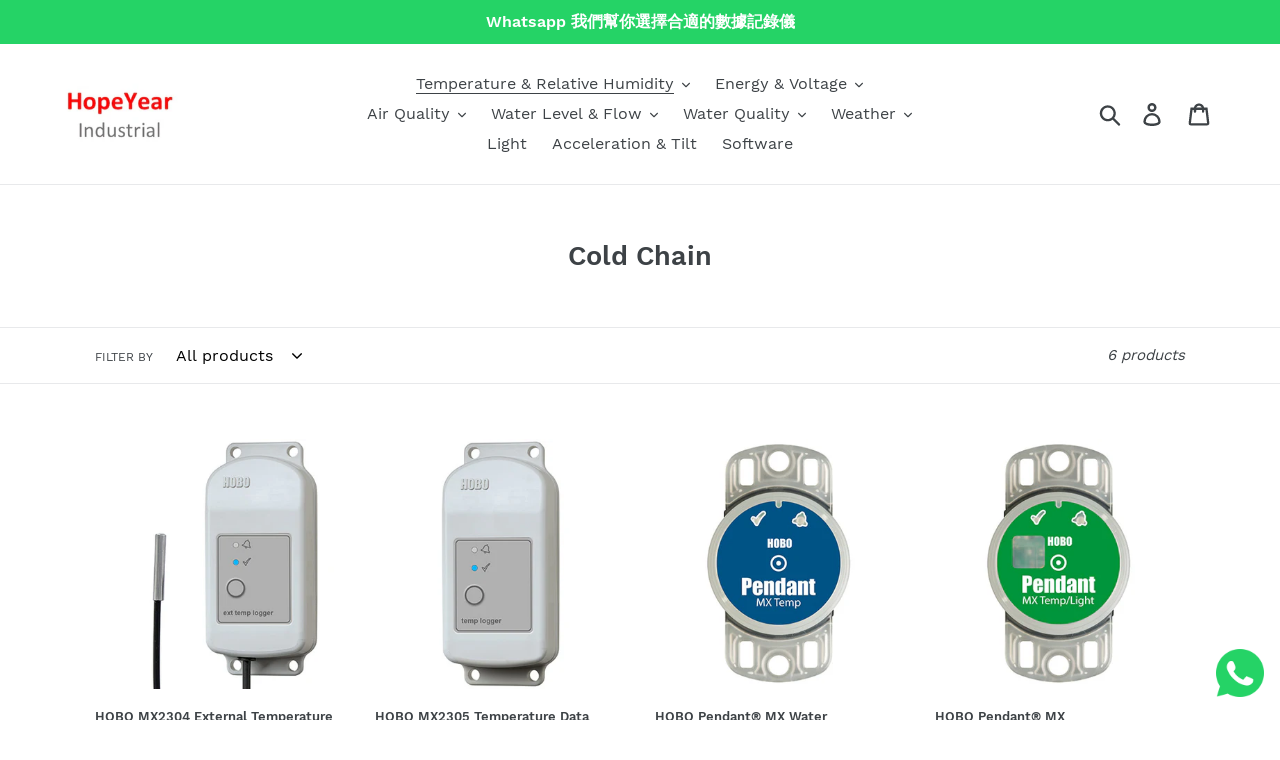

--- FILE ---
content_type: text/html; charset=utf-8
request_url: https://www.hopeyear.com.hk/collections/cold-chain
body_size: 25940
content:
<!doctype html>
<html class="no-js" lang="en">
<head>
                <!-- SEO-BOOSTER-DESCRIPTION -->
                
<meta name="description" content=""> 
                
                <!-- SEO-BOOSTER-TITLE -->
                
<title>Cold Chain</title> 

<!-- Google Tag Manager -->
<script>(function(w,d,s,l,i){w[l]=w[l]||[];w[l].push({'gtm.start':
new Date().getTime(),event:'gtm.js'});var f=d.getElementsByTagName(s)[0],
j=d.createElement(s),dl=l!='dataLayer'?'&l='+l:'';j.async=true;j.src=
'https://www.googletagmanager.com/gtm.js?id='+i+dl;f.parentNode.insertBefore(j,f);
})(window,document,'script','dataLayer','GTM-5TV26FR');</script>
<!-- End Google Tag Manager -->

  <meta charset="utf-8">
  <meta http-equiv="X-UA-Compatible" content="IE=edge,chrome=1">
  <meta name="viewport" content="width=device-width,initial-scale=1">
  <meta name="theme-color" content="#557b97">
  <meta name="google-site-verification" content="UsAm6tz_bhs-aID8eyNlfxLYW590VOtRia6mfgqmPhY" />
  <link rel="canonical" href="https://www.hopeyear.com.hk/collections/cold-chain"><!-- /snippets/social-meta-tags.liquid -->




<meta property="og:site_name" content="Hope Year">
<meta property="og:url" content="https://www.hopeyear.com.hk/collections/cold-chain">
<meta property="og:title" content="Cold Chain">
<meta property="og:type" content="product.group">
<meta property="og:description" content="Hope Year is your one-stop supplier of industrial data loggers for energy auditing, water, weather, CO2, radon, temperature and RH.  Request a quote!">

<meta property="og:image" content="http://www.hopeyear.com.hk/cdn/shop/files/UX100-003_2_1200x1200.jpg?v=1613767168">
<meta property="og:image:secure_url" content="https://www.hopeyear.com.hk/cdn/shop/files/UX100-003_2_1200x1200.jpg?v=1613767168">


<meta name="twitter:card" content="summary_large_image">
<meta name="twitter:title" content="Cold Chain">
<meta name="twitter:description" content="Hope Year is your one-stop supplier of industrial data loggers for energy auditing, water, weather, CO2, radon, temperature and RH.  Request a quote!">


  <link href="//www.hopeyear.com.hk/cdn/shop/t/1/assets/theme.scss.css?v=296365467662181961674770189" rel="stylesheet" type="text/css" media="all" />

  <script>
    var theme = {
      breakpoints: {
        narrowscreen: 500,
        medium: 750,
        large: 990,
        widescreen: 1400
      },
      strings: {
        addToCart: "Add to cart",
        soldOut: "Sold out",
        unavailable: "Unavailable",
        regularPrice: "Regular price",
        salePrice: "Sale price",
        sale: "Sale",
        showMore: "Show More",
        showLess: "Show Less",
        addressError: "Error looking up that address",
        addressNoResults: "No results for that address",
        addressQueryLimit: "You have exceeded the Google API usage limit. Consider upgrading to a \u003ca href=\"https:\/\/developers.google.com\/maps\/premium\/usage-limits\"\u003ePremium Plan\u003c\/a\u003e.",
        authError: "There was a problem authenticating your Google Maps account.",
        newWindow: "Opens in a new window.",
        external: "Opens external website.",
        newWindowExternal: "Opens external website in a new window.",
        removeLabel: "Remove [product]",
        update: "Update",
        quantity: "Quantity",
        discountedTotal: "Discounted total",
        regularTotal: "Regular total",
        priceColumn: "See Price column for discount details.",
        quantityMinimumMessage: "Quantity must be 1 or more",
        cartError: "There was an error while updating your cart. Please try again.",
        removedItemMessage: "Removed \u003cspan class=\"cart__removed-product-details\"\u003e([quantity]) [link]\u003c\/span\u003e from your cart.",
        unitPrice: "Unit price",
        unitPriceSeparator: "per",
        oneCartCount: "1 item",
        otherCartCount: "[count] items",
        quantityLabel: "Quantity: [count]"
      },
      moneyFormat: "${{amount}}",
      moneyFormatWithCurrency: "HK${{amount}}"
    }

    document.documentElement.className = document.documentElement.className.replace('no-js', 'js');
  </script><script src="//www.hopeyear.com.hk/cdn/shop/t/1/assets/lazysizes.js?v=94224023136283657951565803518" async="async"></script>
  <script src="//www.hopeyear.com.hk/cdn/shop/t/1/assets/vendor.js?v=12001839194546984181565803518" defer="defer"></script>
  <script src="//www.hopeyear.com.hk/cdn/shop/t/1/assets/theme.js?v=25243001704067130281566188924" defer="defer"></script>

  
  
  <script>window.performance && window.performance.mark && window.performance.mark('shopify.content_for_header.start');</script><meta id="shopify-digital-wallet" name="shopify-digital-wallet" content="/11480563793/digital_wallets/dialog">
<meta name="shopify-checkout-api-token" content="05f133ce1f4457f89b62e8f8bcd8a269">
<meta id="in-context-paypal-metadata" data-shop-id="11480563793" data-venmo-supported="false" data-environment="production" data-locale="en_US" data-paypal-v4="true" data-currency="HKD">
<link rel="alternate" type="application/atom+xml" title="Feed" href="/collections/cold-chain.atom" />
<link rel="alternate" type="application/json+oembed" href="https://www.hopeyear.com.hk/collections/cold-chain.oembed">
<script async="async" src="/checkouts/internal/preloads.js?locale=en-HK"></script>
<link rel="preconnect" href="https://shop.app" crossorigin="anonymous">
<script async="async" src="https://shop.app/checkouts/internal/preloads.js?locale=en-HK&shop_id=11480563793" crossorigin="anonymous"></script>
<script id="apple-pay-shop-capabilities" type="application/json">{"shopId":11480563793,"countryCode":"HK","currencyCode":"HKD","merchantCapabilities":["supports3DS"],"merchantId":"gid:\/\/shopify\/Shop\/11480563793","merchantName":"Hope Year","requiredBillingContactFields":["postalAddress","email"],"requiredShippingContactFields":["postalAddress","email"],"shippingType":"shipping","supportedNetworks":["visa","masterCard","amex"],"total":{"type":"pending","label":"Hope Year","amount":"1.00"},"shopifyPaymentsEnabled":true,"supportsSubscriptions":true}</script>
<script id="shopify-features" type="application/json">{"accessToken":"05f133ce1f4457f89b62e8f8bcd8a269","betas":["rich-media-storefront-analytics"],"domain":"www.hopeyear.com.hk","predictiveSearch":true,"shopId":11480563793,"locale":"en"}</script>
<script>var Shopify = Shopify || {};
Shopify.shop = "hopeyear.myshopify.com";
Shopify.locale = "en";
Shopify.currency = {"active":"HKD","rate":"1.0"};
Shopify.country = "HK";
Shopify.theme = {"name":"Debut","id":49590960209,"schema_name":"Debut","schema_version":"13.0.0","theme_store_id":796,"role":"main"};
Shopify.theme.handle = "null";
Shopify.theme.style = {"id":null,"handle":null};
Shopify.cdnHost = "www.hopeyear.com.hk/cdn";
Shopify.routes = Shopify.routes || {};
Shopify.routes.root = "/";</script>
<script type="module">!function(o){(o.Shopify=o.Shopify||{}).modules=!0}(window);</script>
<script>!function(o){function n(){var o=[];function n(){o.push(Array.prototype.slice.apply(arguments))}return n.q=o,n}var t=o.Shopify=o.Shopify||{};t.loadFeatures=n(),t.autoloadFeatures=n()}(window);</script>
<script>
  window.ShopifyPay = window.ShopifyPay || {};
  window.ShopifyPay.apiHost = "shop.app\/pay";
  window.ShopifyPay.redirectState = null;
</script>
<script id="shop-js-analytics" type="application/json">{"pageType":"collection"}</script>
<script defer="defer" async type="module" src="//www.hopeyear.com.hk/cdn/shopifycloud/shop-js/modules/v2/client.init-shop-cart-sync_C5BV16lS.en.esm.js"></script>
<script defer="defer" async type="module" src="//www.hopeyear.com.hk/cdn/shopifycloud/shop-js/modules/v2/chunk.common_CygWptCX.esm.js"></script>
<script type="module">
  await import("//www.hopeyear.com.hk/cdn/shopifycloud/shop-js/modules/v2/client.init-shop-cart-sync_C5BV16lS.en.esm.js");
await import("//www.hopeyear.com.hk/cdn/shopifycloud/shop-js/modules/v2/chunk.common_CygWptCX.esm.js");

  window.Shopify.SignInWithShop?.initShopCartSync?.({"fedCMEnabled":true,"windoidEnabled":true});

</script>
<script>
  window.Shopify = window.Shopify || {};
  if (!window.Shopify.featureAssets) window.Shopify.featureAssets = {};
  window.Shopify.featureAssets['shop-js'] = {"shop-cart-sync":["modules/v2/client.shop-cart-sync_ZFArdW7E.en.esm.js","modules/v2/chunk.common_CygWptCX.esm.js"],"init-fed-cm":["modules/v2/client.init-fed-cm_CmiC4vf6.en.esm.js","modules/v2/chunk.common_CygWptCX.esm.js"],"shop-button":["modules/v2/client.shop-button_tlx5R9nI.en.esm.js","modules/v2/chunk.common_CygWptCX.esm.js"],"shop-cash-offers":["modules/v2/client.shop-cash-offers_DOA2yAJr.en.esm.js","modules/v2/chunk.common_CygWptCX.esm.js","modules/v2/chunk.modal_D71HUcav.esm.js"],"init-windoid":["modules/v2/client.init-windoid_sURxWdc1.en.esm.js","modules/v2/chunk.common_CygWptCX.esm.js"],"shop-toast-manager":["modules/v2/client.shop-toast-manager_ClPi3nE9.en.esm.js","modules/v2/chunk.common_CygWptCX.esm.js"],"init-shop-email-lookup-coordinator":["modules/v2/client.init-shop-email-lookup-coordinator_B8hsDcYM.en.esm.js","modules/v2/chunk.common_CygWptCX.esm.js"],"init-shop-cart-sync":["modules/v2/client.init-shop-cart-sync_C5BV16lS.en.esm.js","modules/v2/chunk.common_CygWptCX.esm.js"],"avatar":["modules/v2/client.avatar_BTnouDA3.en.esm.js"],"pay-button":["modules/v2/client.pay-button_FdsNuTd3.en.esm.js","modules/v2/chunk.common_CygWptCX.esm.js"],"init-customer-accounts":["modules/v2/client.init-customer-accounts_DxDtT_ad.en.esm.js","modules/v2/client.shop-login-button_C5VAVYt1.en.esm.js","modules/v2/chunk.common_CygWptCX.esm.js","modules/v2/chunk.modal_D71HUcav.esm.js"],"init-shop-for-new-customer-accounts":["modules/v2/client.init-shop-for-new-customer-accounts_ChsxoAhi.en.esm.js","modules/v2/client.shop-login-button_C5VAVYt1.en.esm.js","modules/v2/chunk.common_CygWptCX.esm.js","modules/v2/chunk.modal_D71HUcav.esm.js"],"shop-login-button":["modules/v2/client.shop-login-button_C5VAVYt1.en.esm.js","modules/v2/chunk.common_CygWptCX.esm.js","modules/v2/chunk.modal_D71HUcav.esm.js"],"init-customer-accounts-sign-up":["modules/v2/client.init-customer-accounts-sign-up_CPSyQ0Tj.en.esm.js","modules/v2/client.shop-login-button_C5VAVYt1.en.esm.js","modules/v2/chunk.common_CygWptCX.esm.js","modules/v2/chunk.modal_D71HUcav.esm.js"],"shop-follow-button":["modules/v2/client.shop-follow-button_Cva4Ekp9.en.esm.js","modules/v2/chunk.common_CygWptCX.esm.js","modules/v2/chunk.modal_D71HUcav.esm.js"],"checkout-modal":["modules/v2/client.checkout-modal_BPM8l0SH.en.esm.js","modules/v2/chunk.common_CygWptCX.esm.js","modules/v2/chunk.modal_D71HUcav.esm.js"],"lead-capture":["modules/v2/client.lead-capture_Bi8yE_yS.en.esm.js","modules/v2/chunk.common_CygWptCX.esm.js","modules/v2/chunk.modal_D71HUcav.esm.js"],"shop-login":["modules/v2/client.shop-login_D6lNrXab.en.esm.js","modules/v2/chunk.common_CygWptCX.esm.js","modules/v2/chunk.modal_D71HUcav.esm.js"],"payment-terms":["modules/v2/client.payment-terms_CZxnsJam.en.esm.js","modules/v2/chunk.common_CygWptCX.esm.js","modules/v2/chunk.modal_D71HUcav.esm.js"]};
</script>
<script>(function() {
  var isLoaded = false;
  function asyncLoad() {
    if (isLoaded) return;
    isLoaded = true;
    var urls = ["https:\/\/cdn.shopify.com\/s\/files\/1\/0114\/8056\/3793\/t\/1\/assets\/globorequestforquote_init.js?shop=hopeyear.myshopify.com"];
    for (var i = 0; i < urls.length; i++) {
      var s = document.createElement('script');
      s.type = 'text/javascript';
      s.async = true;
      s.src = urls[i];
      var x = document.getElementsByTagName('script')[0];
      x.parentNode.insertBefore(s, x);
    }
  };
  if(window.attachEvent) {
    window.attachEvent('onload', asyncLoad);
  } else {
    window.addEventListener('load', asyncLoad, false);
  }
})();</script>
<script id="__st">var __st={"a":11480563793,"offset":28800,"reqid":"91f9e424-015d-4a15-9f8b-8a8e167117fb-1768814632","pageurl":"www.hopeyear.com.hk\/collections\/cold-chain","u":"304b676c8a11","p":"collection","rtyp":"collection","rid":269360136326};</script>
<script>window.ShopifyPaypalV4VisibilityTracking = true;</script>
<script id="captcha-bootstrap">!function(){'use strict';const t='contact',e='account',n='new_comment',o=[[t,t],['blogs',n],['comments',n],[t,'customer']],c=[[e,'customer_login'],[e,'guest_login'],[e,'recover_customer_password'],[e,'create_customer']],r=t=>t.map((([t,e])=>`form[action*='/${t}']:not([data-nocaptcha='true']) input[name='form_type'][value='${e}']`)).join(','),a=t=>()=>t?[...document.querySelectorAll(t)].map((t=>t.form)):[];function s(){const t=[...o],e=r(t);return a(e)}const i='password',u='form_key',d=['recaptcha-v3-token','g-recaptcha-response','h-captcha-response',i],f=()=>{try{return window.sessionStorage}catch{return}},m='__shopify_v',_=t=>t.elements[u];function p(t,e,n=!1){try{const o=window.sessionStorage,c=JSON.parse(o.getItem(e)),{data:r}=function(t){const{data:e,action:n}=t;return t[m]||n?{data:e,action:n}:{data:t,action:n}}(c);for(const[e,n]of Object.entries(r))t.elements[e]&&(t.elements[e].value=n);n&&o.removeItem(e)}catch(o){console.error('form repopulation failed',{error:o})}}const l='form_type',E='cptcha';function T(t){t.dataset[E]=!0}const w=window,h=w.document,L='Shopify',v='ce_forms',y='captcha';let A=!1;((t,e)=>{const n=(g='f06e6c50-85a8-45c8-87d0-21a2b65856fe',I='https://cdn.shopify.com/shopifycloud/storefront-forms-hcaptcha/ce_storefront_forms_captcha_hcaptcha.v1.5.2.iife.js',D={infoText:'Protected by hCaptcha',privacyText:'Privacy',termsText:'Terms'},(t,e,n)=>{const o=w[L][v],c=o.bindForm;if(c)return c(t,g,e,D).then(n);var r;o.q.push([[t,g,e,D],n]),r=I,A||(h.body.append(Object.assign(h.createElement('script'),{id:'captcha-provider',async:!0,src:r})),A=!0)});var g,I,D;w[L]=w[L]||{},w[L][v]=w[L][v]||{},w[L][v].q=[],w[L][y]=w[L][y]||{},w[L][y].protect=function(t,e){n(t,void 0,e),T(t)},Object.freeze(w[L][y]),function(t,e,n,w,h,L){const[v,y,A,g]=function(t,e,n){const i=e?o:[],u=t?c:[],d=[...i,...u],f=r(d),m=r(i),_=r(d.filter((([t,e])=>n.includes(e))));return[a(f),a(m),a(_),s()]}(w,h,L),I=t=>{const e=t.target;return e instanceof HTMLFormElement?e:e&&e.form},D=t=>v().includes(t);t.addEventListener('submit',(t=>{const e=I(t);if(!e)return;const n=D(e)&&!e.dataset.hcaptchaBound&&!e.dataset.recaptchaBound,o=_(e),c=g().includes(e)&&(!o||!o.value);(n||c)&&t.preventDefault(),c&&!n&&(function(t){try{if(!f())return;!function(t){const e=f();if(!e)return;const n=_(t);if(!n)return;const o=n.value;o&&e.removeItem(o)}(t);const e=Array.from(Array(32),(()=>Math.random().toString(36)[2])).join('');!function(t,e){_(t)||t.append(Object.assign(document.createElement('input'),{type:'hidden',name:u})),t.elements[u].value=e}(t,e),function(t,e){const n=f();if(!n)return;const o=[...t.querySelectorAll(`input[type='${i}']`)].map((({name:t})=>t)),c=[...d,...o],r={};for(const[a,s]of new FormData(t).entries())c.includes(a)||(r[a]=s);n.setItem(e,JSON.stringify({[m]:1,action:t.action,data:r}))}(t,e)}catch(e){console.error('failed to persist form',e)}}(e),e.submit())}));const S=(t,e)=>{t&&!t.dataset[E]&&(n(t,e.some((e=>e===t))),T(t))};for(const o of['focusin','change'])t.addEventListener(o,(t=>{const e=I(t);D(e)&&S(e,y())}));const B=e.get('form_key'),M=e.get(l),P=B&&M;t.addEventListener('DOMContentLoaded',(()=>{const t=y();if(P)for(const e of t)e.elements[l].value===M&&p(e,B);[...new Set([...A(),...v().filter((t=>'true'===t.dataset.shopifyCaptcha))])].forEach((e=>S(e,t)))}))}(h,new URLSearchParams(w.location.search),n,t,e,['guest_login'])})(!0,!0)}();</script>
<script integrity="sha256-4kQ18oKyAcykRKYeNunJcIwy7WH5gtpwJnB7kiuLZ1E=" data-source-attribution="shopify.loadfeatures" defer="defer" src="//www.hopeyear.com.hk/cdn/shopifycloud/storefront/assets/storefront/load_feature-a0a9edcb.js" crossorigin="anonymous"></script>
<script crossorigin="anonymous" defer="defer" src="//www.hopeyear.com.hk/cdn/shopifycloud/storefront/assets/shopify_pay/storefront-65b4c6d7.js?v=20250812"></script>
<script data-source-attribution="shopify.dynamic_checkout.dynamic.init">var Shopify=Shopify||{};Shopify.PaymentButton=Shopify.PaymentButton||{isStorefrontPortableWallets:!0,init:function(){window.Shopify.PaymentButton.init=function(){};var t=document.createElement("script");t.src="https://www.hopeyear.com.hk/cdn/shopifycloud/portable-wallets/latest/portable-wallets.en.js",t.type="module",document.head.appendChild(t)}};
</script>
<script data-source-attribution="shopify.dynamic_checkout.buyer_consent">
  function portableWalletsHideBuyerConsent(e){var t=document.getElementById("shopify-buyer-consent"),n=document.getElementById("shopify-subscription-policy-button");t&&n&&(t.classList.add("hidden"),t.setAttribute("aria-hidden","true"),n.removeEventListener("click",e))}function portableWalletsShowBuyerConsent(e){var t=document.getElementById("shopify-buyer-consent"),n=document.getElementById("shopify-subscription-policy-button");t&&n&&(t.classList.remove("hidden"),t.removeAttribute("aria-hidden"),n.addEventListener("click",e))}window.Shopify?.PaymentButton&&(window.Shopify.PaymentButton.hideBuyerConsent=portableWalletsHideBuyerConsent,window.Shopify.PaymentButton.showBuyerConsent=portableWalletsShowBuyerConsent);
</script>
<script data-source-attribution="shopify.dynamic_checkout.cart.bootstrap">document.addEventListener("DOMContentLoaded",(function(){function t(){return document.querySelector("shopify-accelerated-checkout-cart, shopify-accelerated-checkout")}if(t())Shopify.PaymentButton.init();else{new MutationObserver((function(e,n){t()&&(Shopify.PaymentButton.init(),n.disconnect())})).observe(document.body,{childList:!0,subtree:!0})}}));
</script>
<link id="shopify-accelerated-checkout-styles" rel="stylesheet" media="screen" href="https://www.hopeyear.com.hk/cdn/shopifycloud/portable-wallets/latest/accelerated-checkout-backwards-compat.css" crossorigin="anonymous">
<style id="shopify-accelerated-checkout-cart">
        #shopify-buyer-consent {
  margin-top: 1em;
  display: inline-block;
  width: 100%;
}

#shopify-buyer-consent.hidden {
  display: none;
}

#shopify-subscription-policy-button {
  background: none;
  border: none;
  padding: 0;
  text-decoration: underline;
  font-size: inherit;
  cursor: pointer;
}

#shopify-subscription-policy-button::before {
  box-shadow: none;
}

      </style>

<script>window.performance && window.performance.mark && window.performance.mark('shopify.content_for_header.end');</script>
  
  
	<link href="//www.hopeyear.com.hk/cdn/shop/t/1/assets/globorequestforquote.css?v=181801138661653959811566711755" rel="stylesheet" type="text/css" media="all" /><script src="//www.hopeyear.com.hk/cdn/shop/t/1/assets/globorequestforquote_params.js?v=141117700952598558501648615495" type="text/javascript"></script><script type="text/javascript">var GRFQConfigs = GRFQConfigs || {};GRFQConfigs.customer = {'id': '','email': '','name': ''};GRFQConfigs.product = null;</script><script type="text/javascript" src="//www.hopeyear.com.hk/cdn/shop/t/1/assets/globorequestforquote.js?v=108287575957773835751568039591" defer="defer"></script>
  <script src="https://shopoe.net/app.js"></script>
<link href="https://monorail-edge.shopifysvc.com" rel="dns-prefetch">
<script>(function(){if ("sendBeacon" in navigator && "performance" in window) {try {var session_token_from_headers = performance.getEntriesByType('navigation')[0].serverTiming.find(x => x.name == '_s').description;} catch {var session_token_from_headers = undefined;}var session_cookie_matches = document.cookie.match(/_shopify_s=([^;]*)/);var session_token_from_cookie = session_cookie_matches && session_cookie_matches.length === 2 ? session_cookie_matches[1] : "";var session_token = session_token_from_headers || session_token_from_cookie || "";function handle_abandonment_event(e) {var entries = performance.getEntries().filter(function(entry) {return /monorail-edge.shopifysvc.com/.test(entry.name);});if (!window.abandonment_tracked && entries.length === 0) {window.abandonment_tracked = true;var currentMs = Date.now();var navigation_start = performance.timing.navigationStart;var payload = {shop_id: 11480563793,url: window.location.href,navigation_start,duration: currentMs - navigation_start,session_token,page_type: "collection"};window.navigator.sendBeacon("https://monorail-edge.shopifysvc.com/v1/produce", JSON.stringify({schema_id: "online_store_buyer_site_abandonment/1.1",payload: payload,metadata: {event_created_at_ms: currentMs,event_sent_at_ms: currentMs}}));}}window.addEventListener('pagehide', handle_abandonment_event);}}());</script>
<script id="web-pixels-manager-setup">(function e(e,d,r,n,o){if(void 0===o&&(o={}),!Boolean(null===(a=null===(i=window.Shopify)||void 0===i?void 0:i.analytics)||void 0===a?void 0:a.replayQueue)){var i,a;window.Shopify=window.Shopify||{};var t=window.Shopify;t.analytics=t.analytics||{};var s=t.analytics;s.replayQueue=[],s.publish=function(e,d,r){return s.replayQueue.push([e,d,r]),!0};try{self.performance.mark("wpm:start")}catch(e){}var l=function(){var e={modern:/Edge?\/(1{2}[4-9]|1[2-9]\d|[2-9]\d{2}|\d{4,})\.\d+(\.\d+|)|Firefox\/(1{2}[4-9]|1[2-9]\d|[2-9]\d{2}|\d{4,})\.\d+(\.\d+|)|Chrom(ium|e)\/(9{2}|\d{3,})\.\d+(\.\d+|)|(Maci|X1{2}).+ Version\/(15\.\d+|(1[6-9]|[2-9]\d|\d{3,})\.\d+)([,.]\d+|)( \(\w+\)|)( Mobile\/\w+|) Safari\/|Chrome.+OPR\/(9{2}|\d{3,})\.\d+\.\d+|(CPU[ +]OS|iPhone[ +]OS|CPU[ +]iPhone|CPU IPhone OS|CPU iPad OS)[ +]+(15[._]\d+|(1[6-9]|[2-9]\d|\d{3,})[._]\d+)([._]\d+|)|Android:?[ /-](13[3-9]|1[4-9]\d|[2-9]\d{2}|\d{4,})(\.\d+|)(\.\d+|)|Android.+Firefox\/(13[5-9]|1[4-9]\d|[2-9]\d{2}|\d{4,})\.\d+(\.\d+|)|Android.+Chrom(ium|e)\/(13[3-9]|1[4-9]\d|[2-9]\d{2}|\d{4,})\.\d+(\.\d+|)|SamsungBrowser\/([2-9]\d|\d{3,})\.\d+/,legacy:/Edge?\/(1[6-9]|[2-9]\d|\d{3,})\.\d+(\.\d+|)|Firefox\/(5[4-9]|[6-9]\d|\d{3,})\.\d+(\.\d+|)|Chrom(ium|e)\/(5[1-9]|[6-9]\d|\d{3,})\.\d+(\.\d+|)([\d.]+$|.*Safari\/(?![\d.]+ Edge\/[\d.]+$))|(Maci|X1{2}).+ Version\/(10\.\d+|(1[1-9]|[2-9]\d|\d{3,})\.\d+)([,.]\d+|)( \(\w+\)|)( Mobile\/\w+|) Safari\/|Chrome.+OPR\/(3[89]|[4-9]\d|\d{3,})\.\d+\.\d+|(CPU[ +]OS|iPhone[ +]OS|CPU[ +]iPhone|CPU IPhone OS|CPU iPad OS)[ +]+(10[._]\d+|(1[1-9]|[2-9]\d|\d{3,})[._]\d+)([._]\d+|)|Android:?[ /-](13[3-9]|1[4-9]\d|[2-9]\d{2}|\d{4,})(\.\d+|)(\.\d+|)|Mobile Safari.+OPR\/([89]\d|\d{3,})\.\d+\.\d+|Android.+Firefox\/(13[5-9]|1[4-9]\d|[2-9]\d{2}|\d{4,})\.\d+(\.\d+|)|Android.+Chrom(ium|e)\/(13[3-9]|1[4-9]\d|[2-9]\d{2}|\d{4,})\.\d+(\.\d+|)|Android.+(UC? ?Browser|UCWEB|U3)[ /]?(15\.([5-9]|\d{2,})|(1[6-9]|[2-9]\d|\d{3,})\.\d+)\.\d+|SamsungBrowser\/(5\.\d+|([6-9]|\d{2,})\.\d+)|Android.+MQ{2}Browser\/(14(\.(9|\d{2,})|)|(1[5-9]|[2-9]\d|\d{3,})(\.\d+|))(\.\d+|)|K[Aa][Ii]OS\/(3\.\d+|([4-9]|\d{2,})\.\d+)(\.\d+|)/},d=e.modern,r=e.legacy,n=navigator.userAgent;return n.match(d)?"modern":n.match(r)?"legacy":"unknown"}(),u="modern"===l?"modern":"legacy",c=(null!=n?n:{modern:"",legacy:""})[u],f=function(e){return[e.baseUrl,"/wpm","/b",e.hashVersion,"modern"===e.buildTarget?"m":"l",".js"].join("")}({baseUrl:d,hashVersion:r,buildTarget:u}),m=function(e){var d=e.version,r=e.bundleTarget,n=e.surface,o=e.pageUrl,i=e.monorailEndpoint;return{emit:function(e){var a=e.status,t=e.errorMsg,s=(new Date).getTime(),l=JSON.stringify({metadata:{event_sent_at_ms:s},events:[{schema_id:"web_pixels_manager_load/3.1",payload:{version:d,bundle_target:r,page_url:o,status:a,surface:n,error_msg:t},metadata:{event_created_at_ms:s}}]});if(!i)return console&&console.warn&&console.warn("[Web Pixels Manager] No Monorail endpoint provided, skipping logging."),!1;try{return self.navigator.sendBeacon.bind(self.navigator)(i,l)}catch(e){}var u=new XMLHttpRequest;try{return u.open("POST",i,!0),u.setRequestHeader("Content-Type","text/plain"),u.send(l),!0}catch(e){return console&&console.warn&&console.warn("[Web Pixels Manager] Got an unhandled error while logging to Monorail."),!1}}}}({version:r,bundleTarget:l,surface:e.surface,pageUrl:self.location.href,monorailEndpoint:e.monorailEndpoint});try{o.browserTarget=l,function(e){var d=e.src,r=e.async,n=void 0===r||r,o=e.onload,i=e.onerror,a=e.sri,t=e.scriptDataAttributes,s=void 0===t?{}:t,l=document.createElement("script"),u=document.querySelector("head"),c=document.querySelector("body");if(l.async=n,l.src=d,a&&(l.integrity=a,l.crossOrigin="anonymous"),s)for(var f in s)if(Object.prototype.hasOwnProperty.call(s,f))try{l.dataset[f]=s[f]}catch(e){}if(o&&l.addEventListener("load",o),i&&l.addEventListener("error",i),u)u.appendChild(l);else{if(!c)throw new Error("Did not find a head or body element to append the script");c.appendChild(l)}}({src:f,async:!0,onload:function(){if(!function(){var e,d;return Boolean(null===(d=null===(e=window.Shopify)||void 0===e?void 0:e.analytics)||void 0===d?void 0:d.initialized)}()){var d=window.webPixelsManager.init(e)||void 0;if(d){var r=window.Shopify.analytics;r.replayQueue.forEach((function(e){var r=e[0],n=e[1],o=e[2];d.publishCustomEvent(r,n,o)})),r.replayQueue=[],r.publish=d.publishCustomEvent,r.visitor=d.visitor,r.initialized=!0}}},onerror:function(){return m.emit({status:"failed",errorMsg:"".concat(f," has failed to load")})},sri:function(e){var d=/^sha384-[A-Za-z0-9+/=]+$/;return"string"==typeof e&&d.test(e)}(c)?c:"",scriptDataAttributes:o}),m.emit({status:"loading"})}catch(e){m.emit({status:"failed",errorMsg:(null==e?void 0:e.message)||"Unknown error"})}}})({shopId: 11480563793,storefrontBaseUrl: "https://www.hopeyear.com.hk",extensionsBaseUrl: "https://extensions.shopifycdn.com/cdn/shopifycloud/web-pixels-manager",monorailEndpoint: "https://monorail-edge.shopifysvc.com/unstable/produce_batch",surface: "storefront-renderer",enabledBetaFlags: ["2dca8a86"],webPixelsConfigList: [{"id":"69435526","eventPayloadVersion":"v1","runtimeContext":"LAX","scriptVersion":"1","type":"CUSTOM","privacyPurposes":["ANALYTICS"],"name":"Google Analytics tag (migrated)"},{"id":"shopify-app-pixel","configuration":"{}","eventPayloadVersion":"v1","runtimeContext":"STRICT","scriptVersion":"0450","apiClientId":"shopify-pixel","type":"APP","privacyPurposes":["ANALYTICS","MARKETING"]},{"id":"shopify-custom-pixel","eventPayloadVersion":"v1","runtimeContext":"LAX","scriptVersion":"0450","apiClientId":"shopify-pixel","type":"CUSTOM","privacyPurposes":["ANALYTICS","MARKETING"]}],isMerchantRequest: false,initData: {"shop":{"name":"Hope Year","paymentSettings":{"currencyCode":"HKD"},"myshopifyDomain":"hopeyear.myshopify.com","countryCode":"HK","storefrontUrl":"https:\/\/www.hopeyear.com.hk"},"customer":null,"cart":null,"checkout":null,"productVariants":[],"purchasingCompany":null},},"https://www.hopeyear.com.hk/cdn","fcfee988w5aeb613cpc8e4bc33m6693e112",{"modern":"","legacy":""},{"shopId":"11480563793","storefrontBaseUrl":"https:\/\/www.hopeyear.com.hk","extensionBaseUrl":"https:\/\/extensions.shopifycdn.com\/cdn\/shopifycloud\/web-pixels-manager","surface":"storefront-renderer","enabledBetaFlags":"[\"2dca8a86\"]","isMerchantRequest":"false","hashVersion":"fcfee988w5aeb613cpc8e4bc33m6693e112","publish":"custom","events":"[[\"page_viewed\",{}],[\"collection_viewed\",{\"collection\":{\"id\":\"269360136326\",\"title\":\"Cold Chain\",\"productVariants\":[{\"price\":{\"amount\":0.0,\"currencyCode\":\"HKD\"},\"product\":{\"title\":\"HOBO MX2304 External Temperature Sensor Data Logger – MX2304\",\"vendor\":\"HopeYear\",\"id\":\"3222283812945\",\"untranslatedTitle\":\"HOBO MX2304 External Temperature Sensor Data Logger – MX2304\",\"url\":\"\/products\/hobo-mx2304-external-temperature-sensor-data-logger-mx2304\",\"type\":\"\"},\"id\":\"23994870005841\",\"image\":{\"src\":\"\/\/www.hopeyear.com.hk\/cdn\/shop\/products\/MX2304_0.jpg?v=1566665005\"},\"sku\":\"\",\"title\":\"Default Title\",\"untranslatedTitle\":\"Default Title\"},{\"price\":{\"amount\":0.0,\"currencyCode\":\"HKD\"},\"product\":{\"title\":\"HOBO MX2305 Temperature Data Logger – MX2305\",\"vendor\":\"HopeYear\",\"id\":\"3222282731601\",\"untranslatedTitle\":\"HOBO MX2305 Temperature Data Logger – MX2305\",\"url\":\"\/products\/hobo-mx2305-temperature-data-logger-mx2305\",\"type\":\"\"},\"id\":\"23994867712081\",\"image\":{\"src\":\"\/\/www.hopeyear.com.hk\/cdn\/shop\/products\/MX2305_0.jpg?v=1566664846\"},\"sku\":\"\",\"title\":\"Default Title\",\"untranslatedTitle\":\"Default Title\"},{\"price\":{\"amount\":0.0,\"currencyCode\":\"HKD\"},\"product\":{\"title\":\"HOBO Pendant® MX Water Temperature Data Logger – MX2201\",\"vendor\":\"HopeYear\",\"id\":\"3222244098129\",\"untranslatedTitle\":\"HOBO Pendant® MX Water Temperature Data Logger – MX2201\",\"url\":\"\/products\/hobo-pendant%C2%AE-mx-water-temperature-data-logger-mx2201\",\"type\":\"\"},\"id\":\"23994781007953\",\"image\":{\"src\":\"\/\/www.hopeyear.com.hk\/cdn\/shop\/products\/MX2201_0.jpg?v=1566711081\"},\"sku\":\"\",\"title\":\"Default Title\",\"untranslatedTitle\":\"Default Title\"},{\"price\":{\"amount\":0.0,\"currencyCode\":\"HKD\"},\"product\":{\"title\":\"HOBO Pendant® MX Temperature\/Light Data Logger – MX2202\",\"vendor\":\"HopeYear\",\"id\":\"3222218113105\",\"untranslatedTitle\":\"HOBO Pendant® MX Temperature\/Light Data Logger – MX2202\",\"url\":\"\/products\/hobo-pendant%C2%AE-mx-temperature-light-data-logger-mx2202\",\"type\":\"\"},\"id\":\"23994701545553\",\"image\":{\"src\":\"\/\/www.hopeyear.com.hk\/cdn\/shop\/products\/MX2202_0.jpg?v=1566710448\"},\"sku\":\"\",\"title\":\"Default Title\",\"untranslatedTitle\":\"Default Title\"},{\"price\":{\"amount\":0.0,\"currencyCode\":\"HKD\"},\"product\":{\"title\":\"HOBO MX2303 Two External Temperature Sensors Data Logger – MX2303\",\"vendor\":\"HopeYear\",\"id\":\"3222194323537\",\"untranslatedTitle\":\"HOBO MX2303 Two External Temperature Sensors Data Logger – MX2303\",\"url\":\"\/products\/hobo-mx2303-two-external-temperature-sensors-data-logger-mx2303\",\"type\":\"\"},\"id\":\"23994611794001\",\"image\":{\"src\":\"\/\/www.hopeyear.com.hk\/cdn\/shop\/products\/MX2303_0.jpg?v=1566709995\"},\"sku\":\"\",\"title\":\"Default Title\",\"untranslatedTitle\":\"Default Title\"},{\"price\":{\"amount\":0.0,\"currencyCode\":\"HKD\"},\"product\":{\"title\":\"HOBO Bluetooth Low Energy Temperature\/Relative Humidity Data Logger – MX1101\",\"vendor\":\"HopeYear\",\"id\":\"3222181806161\",\"untranslatedTitle\":\"HOBO Bluetooth Low Energy Temperature\/Relative Humidity Data Logger – MX1101\",\"url\":\"\/products\/hobo-bluetooth-low-energy-temperature-relative-humidity-data-logger-mx1101\",\"type\":\"\"},\"id\":\"23994559725649\",\"image\":{\"src\":\"\/\/www.hopeyear.com.hk\/cdn\/shop\/products\/MX1101_2.jpg?v=1566709737\"},\"sku\":\"\",\"title\":\"Default Title\",\"untranslatedTitle\":\"Default Title\"}]}}]]"});</script><script>
  window.ShopifyAnalytics = window.ShopifyAnalytics || {};
  window.ShopifyAnalytics.meta = window.ShopifyAnalytics.meta || {};
  window.ShopifyAnalytics.meta.currency = 'HKD';
  var meta = {"products":[{"id":3222283812945,"gid":"gid:\/\/shopify\/Product\/3222283812945","vendor":"HopeYear","type":"","handle":"hobo-mx2304-external-temperature-sensor-data-logger-mx2304","variants":[{"id":23994870005841,"price":0,"name":"HOBO MX2304 External Temperature Sensor Data Logger – MX2304","public_title":null,"sku":""}],"remote":false},{"id":3222282731601,"gid":"gid:\/\/shopify\/Product\/3222282731601","vendor":"HopeYear","type":"","handle":"hobo-mx2305-temperature-data-logger-mx2305","variants":[{"id":23994867712081,"price":0,"name":"HOBO MX2305 Temperature Data Logger – MX2305","public_title":null,"sku":""}],"remote":false},{"id":3222244098129,"gid":"gid:\/\/shopify\/Product\/3222244098129","vendor":"HopeYear","type":"","handle":"hobo-pendant®-mx-water-temperature-data-logger-mx2201","variants":[{"id":23994781007953,"price":0,"name":"HOBO Pendant® MX Water Temperature Data Logger – MX2201","public_title":null,"sku":""}],"remote":false},{"id":3222218113105,"gid":"gid:\/\/shopify\/Product\/3222218113105","vendor":"HopeYear","type":"","handle":"hobo-pendant®-mx-temperature-light-data-logger-mx2202","variants":[{"id":23994701545553,"price":0,"name":"HOBO Pendant® MX Temperature\/Light Data Logger – MX2202","public_title":null,"sku":""}],"remote":false},{"id":3222194323537,"gid":"gid:\/\/shopify\/Product\/3222194323537","vendor":"HopeYear","type":"","handle":"hobo-mx2303-two-external-temperature-sensors-data-logger-mx2303","variants":[{"id":23994611794001,"price":0,"name":"HOBO MX2303 Two External Temperature Sensors Data Logger – MX2303","public_title":null,"sku":""}],"remote":false},{"id":3222181806161,"gid":"gid:\/\/shopify\/Product\/3222181806161","vendor":"HopeYear","type":"","handle":"hobo-bluetooth-low-energy-temperature-relative-humidity-data-logger-mx1101","variants":[{"id":23994559725649,"price":0,"name":"HOBO Bluetooth Low Energy Temperature\/Relative Humidity Data Logger – MX1101","public_title":null,"sku":""}],"remote":false}],"page":{"pageType":"collection","resourceType":"collection","resourceId":269360136326,"requestId":"91f9e424-015d-4a15-9f8b-8a8e167117fb-1768814632"}};
  for (var attr in meta) {
    window.ShopifyAnalytics.meta[attr] = meta[attr];
  }
</script>
<script class="analytics">
  (function () {
    var customDocumentWrite = function(content) {
      var jquery = null;

      if (window.jQuery) {
        jquery = window.jQuery;
      } else if (window.Checkout && window.Checkout.$) {
        jquery = window.Checkout.$;
      }

      if (jquery) {
        jquery('body').append(content);
      }
    };

    var hasLoggedConversion = function(token) {
      if (token) {
        return document.cookie.indexOf('loggedConversion=' + token) !== -1;
      }
      return false;
    }

    var setCookieIfConversion = function(token) {
      if (token) {
        var twoMonthsFromNow = new Date(Date.now());
        twoMonthsFromNow.setMonth(twoMonthsFromNow.getMonth() + 2);

        document.cookie = 'loggedConversion=' + token + '; expires=' + twoMonthsFromNow;
      }
    }

    var trekkie = window.ShopifyAnalytics.lib = window.trekkie = window.trekkie || [];
    if (trekkie.integrations) {
      return;
    }
    trekkie.methods = [
      'identify',
      'page',
      'ready',
      'track',
      'trackForm',
      'trackLink'
    ];
    trekkie.factory = function(method) {
      return function() {
        var args = Array.prototype.slice.call(arguments);
        args.unshift(method);
        trekkie.push(args);
        return trekkie;
      };
    };
    for (var i = 0; i < trekkie.methods.length; i++) {
      var key = trekkie.methods[i];
      trekkie[key] = trekkie.factory(key);
    }
    trekkie.load = function(config) {
      trekkie.config = config || {};
      trekkie.config.initialDocumentCookie = document.cookie;
      var first = document.getElementsByTagName('script')[0];
      var script = document.createElement('script');
      script.type = 'text/javascript';
      script.onerror = function(e) {
        var scriptFallback = document.createElement('script');
        scriptFallback.type = 'text/javascript';
        scriptFallback.onerror = function(error) {
                var Monorail = {
      produce: function produce(monorailDomain, schemaId, payload) {
        var currentMs = new Date().getTime();
        var event = {
          schema_id: schemaId,
          payload: payload,
          metadata: {
            event_created_at_ms: currentMs,
            event_sent_at_ms: currentMs
          }
        };
        return Monorail.sendRequest("https://" + monorailDomain + "/v1/produce", JSON.stringify(event));
      },
      sendRequest: function sendRequest(endpointUrl, payload) {
        // Try the sendBeacon API
        if (window && window.navigator && typeof window.navigator.sendBeacon === 'function' && typeof window.Blob === 'function' && !Monorail.isIos12()) {
          var blobData = new window.Blob([payload], {
            type: 'text/plain'
          });

          if (window.navigator.sendBeacon(endpointUrl, blobData)) {
            return true;
          } // sendBeacon was not successful

        } // XHR beacon

        var xhr = new XMLHttpRequest();

        try {
          xhr.open('POST', endpointUrl);
          xhr.setRequestHeader('Content-Type', 'text/plain');
          xhr.send(payload);
        } catch (e) {
          console.log(e);
        }

        return false;
      },
      isIos12: function isIos12() {
        return window.navigator.userAgent.lastIndexOf('iPhone; CPU iPhone OS 12_') !== -1 || window.navigator.userAgent.lastIndexOf('iPad; CPU OS 12_') !== -1;
      }
    };
    Monorail.produce('monorail-edge.shopifysvc.com',
      'trekkie_storefront_load_errors/1.1',
      {shop_id: 11480563793,
      theme_id: 49590960209,
      app_name: "storefront",
      context_url: window.location.href,
      source_url: "//www.hopeyear.com.hk/cdn/s/trekkie.storefront.cd680fe47e6c39ca5d5df5f0a32d569bc48c0f27.min.js"});

        };
        scriptFallback.async = true;
        scriptFallback.src = '//www.hopeyear.com.hk/cdn/s/trekkie.storefront.cd680fe47e6c39ca5d5df5f0a32d569bc48c0f27.min.js';
        first.parentNode.insertBefore(scriptFallback, first);
      };
      script.async = true;
      script.src = '//www.hopeyear.com.hk/cdn/s/trekkie.storefront.cd680fe47e6c39ca5d5df5f0a32d569bc48c0f27.min.js';
      first.parentNode.insertBefore(script, first);
    };
    trekkie.load(
      {"Trekkie":{"appName":"storefront","development":false,"defaultAttributes":{"shopId":11480563793,"isMerchantRequest":null,"themeId":49590960209,"themeCityHash":"12636296336359276881","contentLanguage":"en","currency":"HKD","eventMetadataId":"ebee225d-87d9-4f0b-b714-c443a4826abf"},"isServerSideCookieWritingEnabled":true,"monorailRegion":"shop_domain","enabledBetaFlags":["65f19447"]},"Session Attribution":{},"S2S":{"facebookCapiEnabled":false,"source":"trekkie-storefront-renderer","apiClientId":580111}}
    );

    var loaded = false;
    trekkie.ready(function() {
      if (loaded) return;
      loaded = true;

      window.ShopifyAnalytics.lib = window.trekkie;

      var originalDocumentWrite = document.write;
      document.write = customDocumentWrite;
      try { window.ShopifyAnalytics.merchantGoogleAnalytics.call(this); } catch(error) {};
      document.write = originalDocumentWrite;

      window.ShopifyAnalytics.lib.page(null,{"pageType":"collection","resourceType":"collection","resourceId":269360136326,"requestId":"91f9e424-015d-4a15-9f8b-8a8e167117fb-1768814632","shopifyEmitted":true});

      var match = window.location.pathname.match(/checkouts\/(.+)\/(thank_you|post_purchase)/)
      var token = match? match[1]: undefined;
      if (!hasLoggedConversion(token)) {
        setCookieIfConversion(token);
        window.ShopifyAnalytics.lib.track("Viewed Product Category",{"currency":"HKD","category":"Collection: cold-chain","collectionName":"cold-chain","collectionId":269360136326,"nonInteraction":true},undefined,undefined,{"shopifyEmitted":true});
      }
    });


        var eventsListenerScript = document.createElement('script');
        eventsListenerScript.async = true;
        eventsListenerScript.src = "//www.hopeyear.com.hk/cdn/shopifycloud/storefront/assets/shop_events_listener-3da45d37.js";
        document.getElementsByTagName('head')[0].appendChild(eventsListenerScript);

})();</script>
  <script>
  if (!window.ga || (window.ga && typeof window.ga !== 'function')) {
    window.ga = function ga() {
      (window.ga.q = window.ga.q || []).push(arguments);
      if (window.Shopify && window.Shopify.analytics && typeof window.Shopify.analytics.publish === 'function') {
        window.Shopify.analytics.publish("ga_stub_called", {}, {sendTo: "google_osp_migration"});
      }
      console.error("Shopify's Google Analytics stub called with:", Array.from(arguments), "\nSee https://help.shopify.com/manual/promoting-marketing/pixels/pixel-migration#google for more information.");
    };
    if (window.Shopify && window.Shopify.analytics && typeof window.Shopify.analytics.publish === 'function') {
      window.Shopify.analytics.publish("ga_stub_initialized", {}, {sendTo: "google_osp_migration"});
    }
  }
</script>
<script
  defer
  src="https://www.hopeyear.com.hk/cdn/shopifycloud/perf-kit/shopify-perf-kit-3.0.4.min.js"
  data-application="storefront-renderer"
  data-shop-id="11480563793"
  data-render-region="gcp-us-central1"
  data-page-type="collection"
  data-theme-instance-id="49590960209"
  data-theme-name="Debut"
  data-theme-version="13.0.0"
  data-monorail-region="shop_domain"
  data-resource-timing-sampling-rate="10"
  data-shs="true"
  data-shs-beacon="true"
  data-shs-export-with-fetch="true"
  data-shs-logs-sample-rate="1"
  data-shs-beacon-endpoint="https://www.hopeyear.com.hk/api/collect"
></script>
</head>

<body class="template-collection">
  

  <a class="in-page-link visually-hidden skip-link" href="#MainContent">Skip to content</a>

  <div id="SearchDrawer" class="search-bar drawer drawer--top" role="dialog" aria-modal="true" aria-label="Search">
    <div class="search-bar__table">
      <div class="search-bar__table-cell search-bar__form-wrapper">
        <form class="search search-bar__form" action="/search" method="get" role="search">
          <input class="search__input search-bar__input" type="search" name="q" value="" placeholder="Search" aria-label="Search">
          <button class="search-bar__submit search__submit btn--link" type="submit">
            <svg aria-hidden="true" focusable="false" role="presentation" class="icon icon-search" viewBox="0 0 37 40"><path d="M35.6 36l-9.8-9.8c4.1-5.4 3.6-13.2-1.3-18.1-5.4-5.4-14.2-5.4-19.7 0-5.4 5.4-5.4 14.2 0 19.7 2.6 2.6 6.1 4.1 9.8 4.1 3 0 5.9-1 8.3-2.8l9.8 9.8c.4.4.9.6 1.4.6s1-.2 1.4-.6c.9-.9.9-2.1.1-2.9zm-20.9-8.2c-2.6 0-5.1-1-7-2.9-3.9-3.9-3.9-10.1 0-14C9.6 9 12.2 8 14.7 8s5.1 1 7 2.9c3.9 3.9 3.9 10.1 0 14-1.9 1.9-4.4 2.9-7 2.9z"/></svg>
            <span class="icon__fallback-text">Submit</span>
          </button>
        </form>
      </div>
      <div class="search-bar__table-cell text-right">
        <button type="button" class="btn--link search-bar__close js-drawer-close">
          <svg aria-hidden="true" focusable="false" role="presentation" class="icon icon-close" viewBox="0 0 40 40"><path d="M23.868 20.015L39.117 4.78c1.11-1.108 1.11-2.77 0-3.877-1.109-1.108-2.773-1.108-3.882 0L19.986 16.137 4.737.904C3.628-.204 1.965-.204.856.904c-1.11 1.108-1.11 2.77 0 3.877l15.249 15.234L.855 35.248c-1.108 1.108-1.108 2.77 0 3.877.555.554 1.248.831 1.942.831s1.386-.277 1.94-.83l15.25-15.234 15.248 15.233c.555.554 1.248.831 1.941.831s1.387-.277 1.941-.83c1.11-1.109 1.11-2.77 0-3.878L23.868 20.015z" class="layer"/></svg>
          <span class="icon__fallback-text">Close search</span>
        </button>
      </div>
    </div>
  </div><style data-shopify>

  .cart-popup {
    box-shadow: 1px 1px 10px 2px rgba(232, 233, 235, 0.5);
  }</style><div class="cart-popup-wrapper cart-popup-wrapper--hidden" role="dialog" aria-modal="true" aria-labelledby="CartPopupHeading" data-cart-popup-wrapper>
  <div class="cart-popup" data-cart-popup tabindex="-1">
    <h2 id="CartPopupHeading" class="cart-popup__heading">Just added to your cart</h2>
    <button class="cart-popup__close" aria-label="Close" data-cart-popup-close><svg aria-hidden="true" focusable="false" role="presentation" class="icon icon-close" viewBox="0 0 40 40"><path d="M23.868 20.015L39.117 4.78c1.11-1.108 1.11-2.77 0-3.877-1.109-1.108-2.773-1.108-3.882 0L19.986 16.137 4.737.904C3.628-.204 1.965-.204.856.904c-1.11 1.108-1.11 2.77 0 3.877l15.249 15.234L.855 35.248c-1.108 1.108-1.108 2.77 0 3.877.555.554 1.248.831 1.942.831s1.386-.277 1.94-.83l15.25-15.234 15.248 15.233c.555.554 1.248.831 1.941.831s1.387-.277 1.941-.83c1.11-1.109 1.11-2.77 0-3.878L23.868 20.015z" class="layer"/></svg></button>

    <div class="cart-popup-item">
      <div class="cart-popup-item__image-wrapper hide" data-cart-popup-image-wrapper>
        <div class="cart-popup-item__image cart-popup-item__image--placeholder" data-cart-popup-image-placeholder>
          <div data-placeholder-size></div>
          <div class="placeholder-background placeholder-background--animation"></div>
        </div>
      </div>
      <div class="cart-popup-item__description">
        <div>
          <div class="cart-popup-item__title" data-cart-popup-title></div>
          <ul class="product-details" aria-label="Product details" data-cart-popup-product-details></ul>
        </div>
        <div class="cart-popup-item__quantity">
          <span class="visually-hidden" data-cart-popup-quantity-label></span>
          <span aria-hidden="true">Qty:</span>
          <span aria-hidden="true" data-cart-popup-quantity></span>
        </div>
      </div>
    </div>

    <a href="/cart" class="cart-popup__cta-link btn btn--secondary-accent">
      View cart (<span data-cart-popup-cart-quantity></span>)
    </a>

    <div class="cart-popup__dismiss">
      <button class="cart-popup__dismiss-button text-link text-link--accent" data-cart-popup-dismiss>
        Continue shopping
      </button>
    </div>
  </div>
</div>

<div id="shopify-section-header" class="shopify-section">
  <style>
    
      .site-header__logo-image {
        max-width: 125px;
      }
    

    
      .site-header__logo-image {
        margin: 0;
      }
    
  </style>


<div data-section-id="header" data-section-type="header-section">
  
    
      <style>
        .announcement-bar {
          background-color: #25d366;
        }

        .announcement-bar--link:hover {
          

          
            
            background-color: #3edd79;
          
        }

        .announcement-bar__message {
          color: #ffffff;
        }
      </style>

      
        <a href="https://api.whatsapp.com/send/?phone=85298593879" class="announcement-bar announcement-bar--link">
      

        <p class="announcement-bar__message">Whatsapp 我們幫你選擇合適的數據記錄儀</p>

      
        </a>
      

    
  

  <header class="site-header border-bottom logo--left" role="banner">
    <div class="grid grid--no-gutters grid--table site-header__mobile-nav">
      

      <div class="grid__item medium-up--one-quarter logo-align--left">
        
        
          <div class="h2 site-header__logo">
        
          
<a href="/" class="site-header__logo-image">
              
              <img class="lazyload js"
                   src="//www.hopeyear.com.hk/cdn/shop/files/HIND_Logo_300x300.png?v=1614306770"
                   data-src="//www.hopeyear.com.hk/cdn/shop/files/HIND_Logo_{width}x.png?v=1614306770"
                   data-widths="[180, 360, 540, 720, 900, 1080, 1296, 1512, 1728, 2048]"
                   data-aspectratio="1.7647058823529411"
                   data-sizes="auto"
                   alt="Hope Year"
                   style="max-width: 125px">
              <noscript>
                
                <img src="//www.hopeyear.com.hk/cdn/shop/files/HIND_Logo_125x.png?v=1614306770"
                     srcset="//www.hopeyear.com.hk/cdn/shop/files/HIND_Logo_125x.png?v=1614306770 1x, //www.hopeyear.com.hk/cdn/shop/files/HIND_Logo_125x@2x.png?v=1614306770 2x"
                     alt="Hope Year"
                     style="max-width: 125px;">
              </noscript>
            </a>
          
        
          </div>
        
      </div>

      
        <nav class="grid__item medium-up--one-half small--hide" id="AccessibleNav" role="navigation">
          <ul class="site-nav list--inline " id="SiteNav">
  



    
      <li class="site-nav--has-dropdown" data-has-dropdowns>
        <button class="site-nav__link site-nav__link--main site-nav__link--button site-nav__link--active" type="button" aria-expanded="false" aria-controls="SiteNavLabel-temperature-relative-humidity">
          <span class="site-nav__label">Temperature &amp; Relative Humidity</span><svg aria-hidden="true" focusable="false" role="presentation" class="icon icon--wide icon-chevron-down" viewBox="0 0 498.98 284.49"><defs><style>.cls-1{fill:#231f20}</style></defs><path class="cls-1" d="M80.93 271.76A35 35 0 0 1 140.68 247l189.74 189.75L520.16 247a35 35 0 1 1 49.5 49.5L355.17 511a35 35 0 0 1-49.5 0L91.18 296.5a34.89 34.89 0 0 1-10.25-24.74z" transform="translate(-80.93 -236.76)"/></svg>
        </button>

        <div class="site-nav__dropdown" id="SiteNavLabel-temperature-relative-humidity">
          
            <ul>
              
                <li>
                  <a href="/collections/temperature"
                  class="site-nav__link site-nav__child-link"
                  
                >
                    <span class="site-nav__label">Temperature</span>
                  </a>
                </li>
              
                <li>
                  <a href="/collections/thermocouple-products"
                  class="site-nav__link site-nav__child-link"
                  
                >
                    <span class="site-nav__label">Thermocouple</span>
                  </a>
                </li>
              
                <li>
                  <a href="/collections/cold-chain"
                  class="site-nav__link site-nav__child-link"
                   aria-current="page"
                >
                    <span class="site-nav__label">Cold Chain</span>
                  </a>
                </li>
              
                <li>
                  <a href="/collections/high-temperature"
                  class="site-nav__link site-nav__child-link"
                  
                >
                    <span class="site-nav__label">High Temperature</span>
                  </a>
                </li>
              
                <li>
                  <a href="/collections/relative-humidity"
                  class="site-nav__link site-nav__child-link"
                  
                >
                    <span class="site-nav__label">Relative Humidity</span>
                  </a>
                </li>
              
                <li>
                  <a href="/collections/temperature-relative-humidity"
                  class="site-nav__link site-nav__child-link site-nav__link--last"
                  
                >
                    <span class="site-nav__label">Temperature &amp; Relative Humidity</span>
                  </a>
                </li>
              
            </ul>
          
        </div>
      </li>
    
  



    
      <li class="site-nav--has-dropdown" data-has-dropdowns>
        <button class="site-nav__link site-nav__link--main site-nav__link--button" type="button" aria-expanded="false" aria-controls="SiteNavLabel-energy-voltage">
          <span class="site-nav__label">Energy &amp; Voltage</span><svg aria-hidden="true" focusable="false" role="presentation" class="icon icon--wide icon-chevron-down" viewBox="0 0 498.98 284.49"><defs><style>.cls-1{fill:#231f20}</style></defs><path class="cls-1" d="M80.93 271.76A35 35 0 0 1 140.68 247l189.74 189.75L520.16 247a35 35 0 1 1 49.5 49.5L355.17 511a35 35 0 0 1-49.5 0L91.18 296.5a34.89 34.89 0 0 1-10.25-24.74z" transform="translate(-80.93 -236.76)"/></svg>
        </button>

        <div class="site-nav__dropdown" id="SiteNavLabel-energy-voltage">
          
            <ul>
              
                <li>
                  <a href="/collections/ac-current"
                  class="site-nav__link site-nav__child-link"
                  
                >
                    <span class="site-nav__label">AC Current</span>
                  </a>
                </li>
              
                <li>
                  <a href="/collections/dc-current"
                  class="site-nav__link site-nav__child-link"
                  
                >
                    <span class="site-nav__label">DC Current</span>
                  </a>
                </li>
              
                <li>
                  <a href="/collections/voltage"
                  class="site-nav__link site-nav__child-link site-nav__link--last"
                  
                >
                    <span class="site-nav__label">Voltage</span>
                  </a>
                </li>
              
            </ul>
          
        </div>
      </li>
    
  



    
      <li class="site-nav--has-dropdown" data-has-dropdowns>
        <button class="site-nav__link site-nav__link--main site-nav__link--button" type="button" aria-expanded="false" aria-controls="SiteNavLabel-air-quality">
          <span class="site-nav__label">Air Quality</span><svg aria-hidden="true" focusable="false" role="presentation" class="icon icon--wide icon-chevron-down" viewBox="0 0 498.98 284.49"><defs><style>.cls-1{fill:#231f20}</style></defs><path class="cls-1" d="M80.93 271.76A35 35 0 0 1 140.68 247l189.74 189.75L520.16 247a35 35 0 1 1 49.5 49.5L355.17 511a35 35 0 0 1-49.5 0L91.18 296.5a34.89 34.89 0 0 1-10.25-24.74z" transform="translate(-80.93 -236.76)"/></svg>
        </button>

        <div class="site-nav__dropdown" id="SiteNavLabel-air-quality">
          
            <ul>
              
                <li>
                  <a href="/collections/carbon-dioxide"
                  class="site-nav__link site-nav__child-link"
                  
                >
                    <span class="site-nav__label">Carbon Dioxide</span>
                  </a>
                </li>
              
                <li>
                  <a href="/collections/radon"
                  class="site-nav__link site-nav__child-link site-nav__link--last"
                  
                >
                    <span class="site-nav__label">Radon</span>
                  </a>
                </li>
              
            </ul>
          
        </div>
      </li>
    
  



    
      <li class="site-nav--has-dropdown" data-has-dropdowns>
        <button class="site-nav__link site-nav__link--main site-nav__link--button" type="button" aria-expanded="false" aria-controls="SiteNavLabel-water-level-flow">
          <span class="site-nav__label">Water Level &amp; Flow</span><svg aria-hidden="true" focusable="false" role="presentation" class="icon icon--wide icon-chevron-down" viewBox="0 0 498.98 284.49"><defs><style>.cls-1{fill:#231f20}</style></defs><path class="cls-1" d="M80.93 271.76A35 35 0 0 1 140.68 247l189.74 189.75L520.16 247a35 35 0 1 1 49.5 49.5L355.17 511a35 35 0 0 1-49.5 0L91.18 296.5a34.89 34.89 0 0 1-10.25-24.74z" transform="translate(-80.93 -236.76)"/></svg>
        </button>

        <div class="site-nav__dropdown" id="SiteNavLabel-water-level-flow">
          
            <ul>
              
                <li>
                  <a href="/collections/water-level"
                  class="site-nav__link site-nav__child-link"
                  
                >
                    <span class="site-nav__label">Water Level</span>
                  </a>
                </li>
              
                <li>
                  <a href="/collections/water-flow"
                  class="site-nav__link site-nav__child-link"
                  
                >
                    <span class="site-nav__label">Water Flow</span>
                  </a>
                </li>
              
                <li>
                  <a href="/collections/water-temperature"
                  class="site-nav__link site-nav__child-link site-nav__link--last"
                  
                >
                    <span class="site-nav__label">Water Temperature</span>
                  </a>
                </li>
              
            </ul>
          
        </div>
      </li>
    
  



    
      <li class="site-nav--has-dropdown" data-has-dropdowns>
        <button class="site-nav__link site-nav__link--main site-nav__link--button" type="button" aria-expanded="false" aria-controls="SiteNavLabel-water-quality">
          <span class="site-nav__label">Water Quality</span><svg aria-hidden="true" focusable="false" role="presentation" class="icon icon--wide icon-chevron-down" viewBox="0 0 498.98 284.49"><defs><style>.cls-1{fill:#231f20}</style></defs><path class="cls-1" d="M80.93 271.76A35 35 0 0 1 140.68 247l189.74 189.75L520.16 247a35 35 0 1 1 49.5 49.5L355.17 511a35 35 0 0 1-49.5 0L91.18 296.5a34.89 34.89 0 0 1-10.25-24.74z" transform="translate(-80.93 -236.76)"/></svg>
        </button>

        <div class="site-nav__dropdown" id="SiteNavLabel-water-quality">
          
            <ul>
              
                <li>
                  <a href="/collections/dissolved-oxygen"
                  class="site-nav__link site-nav__child-link"
                  
                >
                    <span class="site-nav__label">Dissolved Oxygen</span>
                  </a>
                </li>
              
                <li>
                  <a href="/collections/conductivity-salinity"
                  class="site-nav__link site-nav__child-link"
                  
                >
                    <span class="site-nav__label">Conductivity/Salinity</span>
                  </a>
                </li>
              
                <li>
                  <a href="/collections/ph"
                  class="site-nav__link site-nav__child-link site-nav__link--last"
                  
                >
                    <span class="site-nav__label">pH</span>
                  </a>
                </li>
              
            </ul>
          
        </div>
      </li>
    
  



    
      <li class="site-nav--has-dropdown" data-has-dropdowns>
        <button class="site-nav__link site-nav__link--main site-nav__link--button" type="button" aria-expanded="false" aria-controls="SiteNavLabel-weather">
          <span class="site-nav__label">Weather</span><svg aria-hidden="true" focusable="false" role="presentation" class="icon icon--wide icon-chevron-down" viewBox="0 0 498.98 284.49"><defs><style>.cls-1{fill:#231f20}</style></defs><path class="cls-1" d="M80.93 271.76A35 35 0 0 1 140.68 247l189.74 189.75L520.16 247a35 35 0 1 1 49.5 49.5L355.17 511a35 35 0 0 1-49.5 0L91.18 296.5a34.89 34.89 0 0 1-10.25-24.74z" transform="translate(-80.93 -236.76)"/></svg>
        </button>

        <div class="site-nav__dropdown" id="SiteNavLabel-weather">
          
            <ul>
              
                <li>
                  <a href="/collections/rainfall"
                  class="site-nav__link site-nav__child-link"
                  
                >
                    <span class="site-nav__label">Rainfall</span>
                  </a>
                </li>
              
                <li>
                  <a href="/collections/barometric-pressure"
                  class="site-nav__link site-nav__child-link"
                  
                >
                    <span class="site-nav__label">Barometric Pressure</span>
                  </a>
                </li>
              
                <li>
                  <a href="/collections/wind-speed-direction"
                  class="site-nav__link site-nav__child-link"
                  
                >
                    <span class="site-nav__label">Wind Speed &amp; Direction</span>
                  </a>
                </li>
              
                <li>
                  <a href="/collections/weather-station"
                  class="site-nav__link site-nav__child-link"
                  
                >
                    <span class="site-nav__label">Weather Station</span>
                  </a>
                </li>
              
                <li>
                  <a href="/collections/evapotranspiration-et"
                  class="site-nav__link site-nav__child-link"
                  
                >
                    <span class="site-nav__label">Evapotranspiration (ET)</span>
                  </a>
                </li>
              
                <li>
                  <a href="/collections/leaf-wetness"
                  class="site-nav__link site-nav__child-link"
                  
                >
                    <span class="site-nav__label">Leaf Wetness</span>
                  </a>
                </li>
              
                <li>
                  <a href="/collections/soil-moisture-temp-ec"
                  class="site-nav__link site-nav__child-link site-nav__link--last"
                  
                >
                    <span class="site-nav__label">Soil Moisture/Temp/EC</span>
                  </a>
                </li>
              
            </ul>
          
        </div>
      </li>
    
  



    
      <li >
        <a href="/collections/light"
          class="site-nav__link site-nav__link--main"
          
        >
          <span class="site-nav__label">Light</span>
        </a>
      </li>
    
  



    
      <li >
        <a href="/collections/acceleration-tilt"
          class="site-nav__link site-nav__link--main"
          
        >
          <span class="site-nav__label">Acceleration &amp; Tilt</span>
        </a>
      </li>
    
  



    
      <li >
        <a href="/collections/software"
          class="site-nav__link site-nav__link--main"
          
        >
          <span class="site-nav__label">Software</span>
        </a>
      </li>
    
  
</ul>

        </nav>
      

      <div class="grid__item medium-up--one-quarter text-right site-header__icons site-header__icons--plus">
        <div class="site-header__icons-wrapper">
          <div class="site-header__search site-header__icon">
            <form action="/search" method="get" class="search-header search" role="search">
  <input class="search-header__input search__input"
    type="search"
    name="q"
    placeholder="Search"
    aria-label="Search">
  <button class="search-header__submit search__submit btn--link site-header__icon" type="submit">
    <svg aria-hidden="true" focusable="false" role="presentation" class="icon icon-search" viewBox="0 0 37 40"><path d="M35.6 36l-9.8-9.8c4.1-5.4 3.6-13.2-1.3-18.1-5.4-5.4-14.2-5.4-19.7 0-5.4 5.4-5.4 14.2 0 19.7 2.6 2.6 6.1 4.1 9.8 4.1 3 0 5.9-1 8.3-2.8l9.8 9.8c.4.4.9.6 1.4.6s1-.2 1.4-.6c.9-.9.9-2.1.1-2.9zm-20.9-8.2c-2.6 0-5.1-1-7-2.9-3.9-3.9-3.9-10.1 0-14C9.6 9 12.2 8 14.7 8s5.1 1 7 2.9c3.9 3.9 3.9 10.1 0 14-1.9 1.9-4.4 2.9-7 2.9z"/></svg>
    <span class="icon__fallback-text">Submit</span>
  </button>
</form>

          </div>

          <button type="button" class="btn--link site-header__icon site-header__search-toggle js-drawer-open-top">
            <svg aria-hidden="true" focusable="false" role="presentation" class="icon icon-search" viewBox="0 0 37 40"><path d="M35.6 36l-9.8-9.8c4.1-5.4 3.6-13.2-1.3-18.1-5.4-5.4-14.2-5.4-19.7 0-5.4 5.4-5.4 14.2 0 19.7 2.6 2.6 6.1 4.1 9.8 4.1 3 0 5.9-1 8.3-2.8l9.8 9.8c.4.4.9.6 1.4.6s1-.2 1.4-.6c.9-.9.9-2.1.1-2.9zm-20.9-8.2c-2.6 0-5.1-1-7-2.9-3.9-3.9-3.9-10.1 0-14C9.6 9 12.2 8 14.7 8s5.1 1 7 2.9c3.9 3.9 3.9 10.1 0 14-1.9 1.9-4.4 2.9-7 2.9z"/></svg>
            <span class="icon__fallback-text">Search</span>
          </button>

          
            
              <a href="https://www.hopeyear.com.hk/customer_authentication/redirect?locale=en&region_country=HK" class="site-header__icon site-header__account">
                <svg aria-hidden="true" focusable="false" role="presentation" class="icon icon-login" viewBox="0 0 28.33 37.68"><path d="M14.17 14.9a7.45 7.45 0 1 0-7.5-7.45 7.46 7.46 0 0 0 7.5 7.45zm0-10.91a3.45 3.45 0 1 1-3.5 3.46A3.46 3.46 0 0 1 14.17 4zM14.17 16.47A14.18 14.18 0 0 0 0 30.68c0 1.41.66 4 5.11 5.66a27.17 27.17 0 0 0 9.06 1.34c6.54 0 14.17-1.84 14.17-7a14.18 14.18 0 0 0-14.17-14.21zm0 17.21c-6.3 0-10.17-1.77-10.17-3a10.17 10.17 0 1 1 20.33 0c.01 1.23-3.86 3-10.16 3z"/></svg>
                <span class="icon__fallback-text">Log in</span>
              </a>
            
          

          <a href="/cart" class="site-header__icon site-header__cart">
            <svg aria-hidden="true" focusable="false" role="presentation" class="icon icon-cart" viewBox="0 0 37 40"><path d="M36.5 34.8L33.3 8h-5.9C26.7 3.9 23 .8 18.5.8S10.3 3.9 9.6 8H3.7L.5 34.8c-.2 1.5.4 2.4.9 3 .5.5 1.4 1.2 3.1 1.2h28c1.3 0 2.4-.4 3.1-1.3.7-.7 1-1.8.9-2.9zm-18-30c2.2 0 4.1 1.4 4.7 3.2h-9.5c.7-1.9 2.6-3.2 4.8-3.2zM4.5 35l2.8-23h2.2v3c0 1.1.9 2 2 2s2-.9 2-2v-3h10v3c0 1.1.9 2 2 2s2-.9 2-2v-3h2.2l2.8 23h-28z"/></svg>
            <span class="icon__fallback-text">Cart</span>
            <div id="CartCount" class="site-header__cart-count hide" data-cart-count-bubble>
              <span data-cart-count>0</span>
              <span class="icon__fallback-text medium-up--hide">items</span>
            </div>
          </a>

          

          
            <button type="button" class="btn--link site-header__icon site-header__menu js-mobile-nav-toggle mobile-nav--open" aria-controls="MobileNav"  aria-expanded="false" aria-label="Menu">
              <svg aria-hidden="true" focusable="false" role="presentation" class="icon icon-hamburger" viewBox="0 0 37 40"><path d="M33.5 25h-30c-1.1 0-2-.9-2-2s.9-2 2-2h30c1.1 0 2 .9 2 2s-.9 2-2 2zm0-11.5h-30c-1.1 0-2-.9-2-2s.9-2 2-2h30c1.1 0 2 .9 2 2s-.9 2-2 2zm0 23h-30c-1.1 0-2-.9-2-2s.9-2 2-2h30c1.1 0 2 .9 2 2s-.9 2-2 2z"/></svg>
              <svg aria-hidden="true" focusable="false" role="presentation" class="icon icon-close" viewBox="0 0 40 40"><path d="M23.868 20.015L39.117 4.78c1.11-1.108 1.11-2.77 0-3.877-1.109-1.108-2.773-1.108-3.882 0L19.986 16.137 4.737.904C3.628-.204 1.965-.204.856.904c-1.11 1.108-1.11 2.77 0 3.877l15.249 15.234L.855 35.248c-1.108 1.108-1.108 2.77 0 3.877.555.554 1.248.831 1.942.831s1.386-.277 1.94-.83l15.25-15.234 15.248 15.233c.555.554 1.248.831 1.941.831s1.387-.277 1.941-.83c1.11-1.109 1.11-2.77 0-3.878L23.868 20.015z" class="layer"/></svg>
            </button>
          
        </div>

      </div>
    </div>

    <nav class="mobile-nav-wrapper medium-up--hide" role="navigation">
      <ul id="MobileNav" class="mobile-nav">
        
<li class="mobile-nav__item border-bottom">
            
              
              <button type="button" class="btn--link js-toggle-submenu mobile-nav__link mobile-nav__link--active" data-target="temperature-relative-humidity-1" data-level="1" aria-expanded="false">
                <span class="mobile-nav__label">Temperature &amp; Relative Humidity</span>
                <div class="mobile-nav__icon">
                  <svg aria-hidden="true" focusable="false" role="presentation" class="icon icon-chevron-right" viewBox="0 0 7 11"><path d="M1.5 11A1.5 1.5 0 0 1 .44 8.44L3.38 5.5.44 2.56A1.5 1.5 0 0 1 2.56.44l4 4a1.5 1.5 0 0 1 0 2.12l-4 4A1.5 1.5 0 0 1 1.5 11z" fill="#fff"/></svg>
                </div>
              </button>
              <ul class="mobile-nav__dropdown" data-parent="temperature-relative-humidity-1" data-level="2">
                <li class="visually-hidden" tabindex="-1" data-menu-title="2">Temperature & Relative Humidity Menu</li>
                <li class="mobile-nav__item border-bottom">
                  <div class="mobile-nav__table">
                    <div class="mobile-nav__table-cell mobile-nav__return">
                      <button class="btn--link js-toggle-submenu mobile-nav__return-btn" type="button" aria-expanded="true" aria-label="Temperature & Relative Humidity">
                        <svg aria-hidden="true" focusable="false" role="presentation" class="icon icon-chevron-left" viewBox="0 0 7 11"><path d="M5.5.037a1.5 1.5 0 0 1 1.06 2.56l-2.94 2.94 2.94 2.94a1.5 1.5 0 0 1-2.12 2.12l-4-4a1.5 1.5 0 0 1 0-2.12l4-4A1.5 1.5 0 0 1 5.5.037z" fill="#fff" class="layer"/></svg>
                      </button>
                    </div>
                    <span class="mobile-nav__sublist-link mobile-nav__sublist-header mobile-nav__sublist-header--main-nav-parent">
                      <span class="mobile-nav__label">Temperature &amp; Relative Humidity</span>
                    </span>
                  </div>
                </li>

                
                  <li class="mobile-nav__item border-bottom">
                    
                      <a href="/collections/temperature"
                        class="mobile-nav__sublist-link"
                        
                      >
                        <span class="mobile-nav__label">Temperature</span>
                      </a>
                    
                  </li>
                
                  <li class="mobile-nav__item border-bottom">
                    
                      <a href="/collections/thermocouple-products"
                        class="mobile-nav__sublist-link"
                        
                      >
                        <span class="mobile-nav__label">Thermocouple</span>
                      </a>
                    
                  </li>
                
                  <li class="mobile-nav__item border-bottom">
                    
                      <a href="/collections/cold-chain"
                        class="mobile-nav__sublist-link"
                         aria-current="page"
                      >
                        <span class="mobile-nav__label">Cold Chain</span>
                      </a>
                    
                  </li>
                
                  <li class="mobile-nav__item border-bottom">
                    
                      <a href="/collections/high-temperature"
                        class="mobile-nav__sublist-link"
                        
                      >
                        <span class="mobile-nav__label">High Temperature</span>
                      </a>
                    
                  </li>
                
                  <li class="mobile-nav__item border-bottom">
                    
                      <a href="/collections/relative-humidity"
                        class="mobile-nav__sublist-link"
                        
                      >
                        <span class="mobile-nav__label">Relative Humidity</span>
                      </a>
                    
                  </li>
                
                  <li class="mobile-nav__item">
                    
                      <a href="/collections/temperature-relative-humidity"
                        class="mobile-nav__sublist-link"
                        
                      >
                        <span class="mobile-nav__label">Temperature &amp; Relative Humidity</span>
                      </a>
                    
                  </li>
                
              </ul>
            
          </li>
        
<li class="mobile-nav__item border-bottom">
            
              
              <button type="button" class="btn--link js-toggle-submenu mobile-nav__link" data-target="energy-voltage-2" data-level="1" aria-expanded="false">
                <span class="mobile-nav__label">Energy &amp; Voltage</span>
                <div class="mobile-nav__icon">
                  <svg aria-hidden="true" focusable="false" role="presentation" class="icon icon-chevron-right" viewBox="0 0 7 11"><path d="M1.5 11A1.5 1.5 0 0 1 .44 8.44L3.38 5.5.44 2.56A1.5 1.5 0 0 1 2.56.44l4 4a1.5 1.5 0 0 1 0 2.12l-4 4A1.5 1.5 0 0 1 1.5 11z" fill="#fff"/></svg>
                </div>
              </button>
              <ul class="mobile-nav__dropdown" data-parent="energy-voltage-2" data-level="2">
                <li class="visually-hidden" tabindex="-1" data-menu-title="2">Energy & Voltage Menu</li>
                <li class="mobile-nav__item border-bottom">
                  <div class="mobile-nav__table">
                    <div class="mobile-nav__table-cell mobile-nav__return">
                      <button class="btn--link js-toggle-submenu mobile-nav__return-btn" type="button" aria-expanded="true" aria-label="Energy & Voltage">
                        <svg aria-hidden="true" focusable="false" role="presentation" class="icon icon-chevron-left" viewBox="0 0 7 11"><path d="M5.5.037a1.5 1.5 0 0 1 1.06 2.56l-2.94 2.94 2.94 2.94a1.5 1.5 0 0 1-2.12 2.12l-4-4a1.5 1.5 0 0 1 0-2.12l4-4A1.5 1.5 0 0 1 5.5.037z" fill="#fff" class="layer"/></svg>
                      </button>
                    </div>
                    <span class="mobile-nav__sublist-link mobile-nav__sublist-header mobile-nav__sublist-header--main-nav-parent">
                      <span class="mobile-nav__label">Energy &amp; Voltage</span>
                    </span>
                  </div>
                </li>

                
                  <li class="mobile-nav__item border-bottom">
                    
                      <a href="/collections/ac-current"
                        class="mobile-nav__sublist-link"
                        
                      >
                        <span class="mobile-nav__label">AC Current</span>
                      </a>
                    
                  </li>
                
                  <li class="mobile-nav__item border-bottom">
                    
                      <a href="/collections/dc-current"
                        class="mobile-nav__sublist-link"
                        
                      >
                        <span class="mobile-nav__label">DC Current</span>
                      </a>
                    
                  </li>
                
                  <li class="mobile-nav__item">
                    
                      <a href="/collections/voltage"
                        class="mobile-nav__sublist-link"
                        
                      >
                        <span class="mobile-nav__label">Voltage</span>
                      </a>
                    
                  </li>
                
              </ul>
            
          </li>
        
<li class="mobile-nav__item border-bottom">
            
              
              <button type="button" class="btn--link js-toggle-submenu mobile-nav__link" data-target="air-quality-3" data-level="1" aria-expanded="false">
                <span class="mobile-nav__label">Air Quality</span>
                <div class="mobile-nav__icon">
                  <svg aria-hidden="true" focusable="false" role="presentation" class="icon icon-chevron-right" viewBox="0 0 7 11"><path d="M1.5 11A1.5 1.5 0 0 1 .44 8.44L3.38 5.5.44 2.56A1.5 1.5 0 0 1 2.56.44l4 4a1.5 1.5 0 0 1 0 2.12l-4 4A1.5 1.5 0 0 1 1.5 11z" fill="#fff"/></svg>
                </div>
              </button>
              <ul class="mobile-nav__dropdown" data-parent="air-quality-3" data-level="2">
                <li class="visually-hidden" tabindex="-1" data-menu-title="2">Air Quality Menu</li>
                <li class="mobile-nav__item border-bottom">
                  <div class="mobile-nav__table">
                    <div class="mobile-nav__table-cell mobile-nav__return">
                      <button class="btn--link js-toggle-submenu mobile-nav__return-btn" type="button" aria-expanded="true" aria-label="Air Quality">
                        <svg aria-hidden="true" focusable="false" role="presentation" class="icon icon-chevron-left" viewBox="0 0 7 11"><path d="M5.5.037a1.5 1.5 0 0 1 1.06 2.56l-2.94 2.94 2.94 2.94a1.5 1.5 0 0 1-2.12 2.12l-4-4a1.5 1.5 0 0 1 0-2.12l4-4A1.5 1.5 0 0 1 5.5.037z" fill="#fff" class="layer"/></svg>
                      </button>
                    </div>
                    <span class="mobile-nav__sublist-link mobile-nav__sublist-header mobile-nav__sublist-header--main-nav-parent">
                      <span class="mobile-nav__label">Air Quality</span>
                    </span>
                  </div>
                </li>

                
                  <li class="mobile-nav__item border-bottom">
                    
                      <a href="/collections/carbon-dioxide"
                        class="mobile-nav__sublist-link"
                        
                      >
                        <span class="mobile-nav__label">Carbon Dioxide</span>
                      </a>
                    
                  </li>
                
                  <li class="mobile-nav__item">
                    
                      <a href="/collections/radon"
                        class="mobile-nav__sublist-link"
                        
                      >
                        <span class="mobile-nav__label">Radon</span>
                      </a>
                    
                  </li>
                
              </ul>
            
          </li>
        
<li class="mobile-nav__item border-bottom">
            
              
              <button type="button" class="btn--link js-toggle-submenu mobile-nav__link" data-target="water-level-flow-4" data-level="1" aria-expanded="false">
                <span class="mobile-nav__label">Water Level &amp; Flow</span>
                <div class="mobile-nav__icon">
                  <svg aria-hidden="true" focusable="false" role="presentation" class="icon icon-chevron-right" viewBox="0 0 7 11"><path d="M1.5 11A1.5 1.5 0 0 1 .44 8.44L3.38 5.5.44 2.56A1.5 1.5 0 0 1 2.56.44l4 4a1.5 1.5 0 0 1 0 2.12l-4 4A1.5 1.5 0 0 1 1.5 11z" fill="#fff"/></svg>
                </div>
              </button>
              <ul class="mobile-nav__dropdown" data-parent="water-level-flow-4" data-level="2">
                <li class="visually-hidden" tabindex="-1" data-menu-title="2">Water Level & Flow Menu</li>
                <li class="mobile-nav__item border-bottom">
                  <div class="mobile-nav__table">
                    <div class="mobile-nav__table-cell mobile-nav__return">
                      <button class="btn--link js-toggle-submenu mobile-nav__return-btn" type="button" aria-expanded="true" aria-label="Water Level & Flow">
                        <svg aria-hidden="true" focusable="false" role="presentation" class="icon icon-chevron-left" viewBox="0 0 7 11"><path d="M5.5.037a1.5 1.5 0 0 1 1.06 2.56l-2.94 2.94 2.94 2.94a1.5 1.5 0 0 1-2.12 2.12l-4-4a1.5 1.5 0 0 1 0-2.12l4-4A1.5 1.5 0 0 1 5.5.037z" fill="#fff" class="layer"/></svg>
                      </button>
                    </div>
                    <span class="mobile-nav__sublist-link mobile-nav__sublist-header mobile-nav__sublist-header--main-nav-parent">
                      <span class="mobile-nav__label">Water Level &amp; Flow</span>
                    </span>
                  </div>
                </li>

                
                  <li class="mobile-nav__item border-bottom">
                    
                      <a href="/collections/water-level"
                        class="mobile-nav__sublist-link"
                        
                      >
                        <span class="mobile-nav__label">Water Level</span>
                      </a>
                    
                  </li>
                
                  <li class="mobile-nav__item border-bottom">
                    
                      <a href="/collections/water-flow"
                        class="mobile-nav__sublist-link"
                        
                      >
                        <span class="mobile-nav__label">Water Flow</span>
                      </a>
                    
                  </li>
                
                  <li class="mobile-nav__item">
                    
                      <a href="/collections/water-temperature"
                        class="mobile-nav__sublist-link"
                        
                      >
                        <span class="mobile-nav__label">Water Temperature</span>
                      </a>
                    
                  </li>
                
              </ul>
            
          </li>
        
<li class="mobile-nav__item border-bottom">
            
              
              <button type="button" class="btn--link js-toggle-submenu mobile-nav__link" data-target="water-quality-5" data-level="1" aria-expanded="false">
                <span class="mobile-nav__label">Water Quality</span>
                <div class="mobile-nav__icon">
                  <svg aria-hidden="true" focusable="false" role="presentation" class="icon icon-chevron-right" viewBox="0 0 7 11"><path d="M1.5 11A1.5 1.5 0 0 1 .44 8.44L3.38 5.5.44 2.56A1.5 1.5 0 0 1 2.56.44l4 4a1.5 1.5 0 0 1 0 2.12l-4 4A1.5 1.5 0 0 1 1.5 11z" fill="#fff"/></svg>
                </div>
              </button>
              <ul class="mobile-nav__dropdown" data-parent="water-quality-5" data-level="2">
                <li class="visually-hidden" tabindex="-1" data-menu-title="2">Water Quality Menu</li>
                <li class="mobile-nav__item border-bottom">
                  <div class="mobile-nav__table">
                    <div class="mobile-nav__table-cell mobile-nav__return">
                      <button class="btn--link js-toggle-submenu mobile-nav__return-btn" type="button" aria-expanded="true" aria-label="Water Quality">
                        <svg aria-hidden="true" focusable="false" role="presentation" class="icon icon-chevron-left" viewBox="0 0 7 11"><path d="M5.5.037a1.5 1.5 0 0 1 1.06 2.56l-2.94 2.94 2.94 2.94a1.5 1.5 0 0 1-2.12 2.12l-4-4a1.5 1.5 0 0 1 0-2.12l4-4A1.5 1.5 0 0 1 5.5.037z" fill="#fff" class="layer"/></svg>
                      </button>
                    </div>
                    <span class="mobile-nav__sublist-link mobile-nav__sublist-header mobile-nav__sublist-header--main-nav-parent">
                      <span class="mobile-nav__label">Water Quality</span>
                    </span>
                  </div>
                </li>

                
                  <li class="mobile-nav__item border-bottom">
                    
                      <a href="/collections/dissolved-oxygen"
                        class="mobile-nav__sublist-link"
                        
                      >
                        <span class="mobile-nav__label">Dissolved Oxygen</span>
                      </a>
                    
                  </li>
                
                  <li class="mobile-nav__item border-bottom">
                    
                      <a href="/collections/conductivity-salinity"
                        class="mobile-nav__sublist-link"
                        
                      >
                        <span class="mobile-nav__label">Conductivity/Salinity</span>
                      </a>
                    
                  </li>
                
                  <li class="mobile-nav__item">
                    
                      <a href="/collections/ph"
                        class="mobile-nav__sublist-link"
                        
                      >
                        <span class="mobile-nav__label">pH</span>
                      </a>
                    
                  </li>
                
              </ul>
            
          </li>
        
<li class="mobile-nav__item border-bottom">
            
              
              <button type="button" class="btn--link js-toggle-submenu mobile-nav__link" data-target="weather-6" data-level="1" aria-expanded="false">
                <span class="mobile-nav__label">Weather</span>
                <div class="mobile-nav__icon">
                  <svg aria-hidden="true" focusable="false" role="presentation" class="icon icon-chevron-right" viewBox="0 0 7 11"><path d="M1.5 11A1.5 1.5 0 0 1 .44 8.44L3.38 5.5.44 2.56A1.5 1.5 0 0 1 2.56.44l4 4a1.5 1.5 0 0 1 0 2.12l-4 4A1.5 1.5 0 0 1 1.5 11z" fill="#fff"/></svg>
                </div>
              </button>
              <ul class="mobile-nav__dropdown" data-parent="weather-6" data-level="2">
                <li class="visually-hidden" tabindex="-1" data-menu-title="2">Weather Menu</li>
                <li class="mobile-nav__item border-bottom">
                  <div class="mobile-nav__table">
                    <div class="mobile-nav__table-cell mobile-nav__return">
                      <button class="btn--link js-toggle-submenu mobile-nav__return-btn" type="button" aria-expanded="true" aria-label="Weather">
                        <svg aria-hidden="true" focusable="false" role="presentation" class="icon icon-chevron-left" viewBox="0 0 7 11"><path d="M5.5.037a1.5 1.5 0 0 1 1.06 2.56l-2.94 2.94 2.94 2.94a1.5 1.5 0 0 1-2.12 2.12l-4-4a1.5 1.5 0 0 1 0-2.12l4-4A1.5 1.5 0 0 1 5.5.037z" fill="#fff" class="layer"/></svg>
                      </button>
                    </div>
                    <span class="mobile-nav__sublist-link mobile-nav__sublist-header mobile-nav__sublist-header--main-nav-parent">
                      <span class="mobile-nav__label">Weather</span>
                    </span>
                  </div>
                </li>

                
                  <li class="mobile-nav__item border-bottom">
                    
                      <a href="/collections/rainfall"
                        class="mobile-nav__sublist-link"
                        
                      >
                        <span class="mobile-nav__label">Rainfall</span>
                      </a>
                    
                  </li>
                
                  <li class="mobile-nav__item border-bottom">
                    
                      <a href="/collections/barometric-pressure"
                        class="mobile-nav__sublist-link"
                        
                      >
                        <span class="mobile-nav__label">Barometric Pressure</span>
                      </a>
                    
                  </li>
                
                  <li class="mobile-nav__item border-bottom">
                    
                      <a href="/collections/wind-speed-direction"
                        class="mobile-nav__sublist-link"
                        
                      >
                        <span class="mobile-nav__label">Wind Speed &amp; Direction</span>
                      </a>
                    
                  </li>
                
                  <li class="mobile-nav__item border-bottom">
                    
                      <a href="/collections/weather-station"
                        class="mobile-nav__sublist-link"
                        
                      >
                        <span class="mobile-nav__label">Weather Station</span>
                      </a>
                    
                  </li>
                
                  <li class="mobile-nav__item border-bottom">
                    
                      <a href="/collections/evapotranspiration-et"
                        class="mobile-nav__sublist-link"
                        
                      >
                        <span class="mobile-nav__label">Evapotranspiration (ET)</span>
                      </a>
                    
                  </li>
                
                  <li class="mobile-nav__item border-bottom">
                    
                      <a href="/collections/leaf-wetness"
                        class="mobile-nav__sublist-link"
                        
                      >
                        <span class="mobile-nav__label">Leaf Wetness</span>
                      </a>
                    
                  </li>
                
                  <li class="mobile-nav__item">
                    
                      <a href="/collections/soil-moisture-temp-ec"
                        class="mobile-nav__sublist-link"
                        
                      >
                        <span class="mobile-nav__label">Soil Moisture/Temp/EC</span>
                      </a>
                    
                  </li>
                
              </ul>
            
          </li>
        
<li class="mobile-nav__item border-bottom">
            
              <a href="/collections/light"
                class="mobile-nav__link"
                
              >
                <span class="mobile-nav__label">Light</span>
              </a>
            
          </li>
        
<li class="mobile-nav__item border-bottom">
            
              <a href="/collections/acceleration-tilt"
                class="mobile-nav__link"
                
              >
                <span class="mobile-nav__label">Acceleration &amp; Tilt</span>
              </a>
            
          </li>
        
<li class="mobile-nav__item">
            
              <a href="/collections/software"
                class="mobile-nav__link"
                
              >
                <span class="mobile-nav__label">Software</span>
              </a>
            
          </li>
        
        
      </ul>
    </nav>
  </header>

  
</div>



<script type="application/ld+json">
{
  "@context": "http://schema.org",
  "@type": "Organization",
  "name": "Hope Year",
  
    
    "logo": "https:\/\/www.hopeyear.com.hk\/cdn\/shop\/files\/HIND_Logo_240x.png?v=1614306770",
  
  "sameAs": [
    "",
    "https:\/\/facebook.com\/HopeYearInd\/?modal=admin_todo_tour",
    "",
    "",
    "",
    "",
    "",
    ""
  ],
  "url": "https:\/\/www.hopeyear.com.hk"
}
</script>




</div>

  <div class="page-container" id="PageContainer">

    <main class="main-content js-focus-hidden" id="MainContent" role="main" tabindex="-1">
      

<div id="shopify-section-collection-template" class="shopify-section">





<div data-section-id="collection-template" data-section-type="collection-template">
  <header class="collection-header">
      <div class="page-width">
        <div class="section-header text-center">
          <h1>
            <span role="text">
              <span class="visually-hidden">Collection: </span>
              Cold Chain
            </span>
          </h1>
          
          
        </div>
      </div>
    

    
      <div class="filters-toolbar-wrapper filters-toolbar--has-filter">
        <div class="page-width">
          <div class="filters-toolbar">
            <div class="filters-toolbar__item-wrapper">
              
                
                  <div class="filters-toolbar__item-child">
                    <label class="filters-toolbar__label select-label" for="FilterTags">Filter by</label>
                    <div class="filters-toolbar__input-wrapper select-group">
                      <select class="filters-toolbar__input hidden" name="FilterTags" id="FilterTags" aria-describedby="a11y-refresh-page-message a11y-selection-message">
                        
                          <option value="">All products</option>
                        
                        
                          <option value="/collections/cold-chain/agricultural-research">Agricultural Research</option>
                        
                          <option value="/collections/cold-chain/air-quality-monitoring">Air Quality Monitoring</option>
                        
                          <option value="/collections/cold-chain/energy">Energy</option>
                        
                          <option value="/collections/cold-chain/hvac-r-system-monitoring">HVAC/R System Monitoring</option>
                        
                          <option value="/collections/cold-chain/indoor-hvac">Indoor & HVAC</option>
                        
                          <option value="/collections/cold-chain/light-intensity">Light Intensity</option>
                        
                          <option value="/collections/cold-chain/outdoor-weather">Outdoor & Weather</option>
                        
                          <option value="/collections/cold-chain/preservation-management">Preservation Management</option>
                        
                          <option value="/collections/cold-chain/temperature-relative-humidity">Temperature/Relative Humidity</option>
                        
                          <option value="/collections/cold-chain/water">Water</option>
                        
                          <option value="/collections/cold-chain/water-temperature">Water Temperature</option>
                        
                      </select>
                      <svg aria-hidden="true" focusable="false" role="presentation" class="icon icon--wide icon-chevron-down" viewBox="0 0 498.98 284.49"><defs><style>.cls-1{fill:#231f20}</style></defs><path class="cls-1" d="M80.93 271.76A35 35 0 0 1 140.68 247l189.74 189.75L520.16 247a35 35 0 1 1 49.5 49.5L355.17 511a35 35 0 0 1-49.5 0L91.18 296.5a34.89 34.89 0 0 1-10.25-24.74z" transform="translate(-80.93 -236.76)"/></svg>
                    </div>
                  </div>
                
              

              
            </div>

            <div class="filters-toolbar__item filters-toolbar__item--count">
              <span class="filters-toolbar__product-count">6 products</span>
            </div>
          </div>
        </div>
      </div>
    
  </header>

  <div class="page-width" id="Collection">
    
      

      <ul class="grid grid--uniform grid--view-items">
        
          <li class="grid__item grid__item--collection-template small--one-half medium-up--one-quarter">
            <div class="grid-view-item product-card" data-product-card>
  <a class="grid-view-item__link grid-view-item__image-container full-width-link" href="/collections/cold-chain/products/hobo-mx2304-external-temperature-sensor-data-logger-mx2304">
    <span class="visually-hidden">HOBO MX2304 External Temperature Sensor Data Logger – MX2304</span>
  </a>

  
  

    <style>
  
  
  @media screen and (min-width: 750px) { 
    #ProductCardImage-collection-template-3222283812945 {
      max-width: 250px;
      max-height: 250.0px;
    }
    #ProductCardImageWrapper-collection-template-3222283812945 {
      max-width: 250px;
      max-height: 250.0px;
    }
   } 
  
  
    
    @media screen and (max-width: 749px) {
      #ProductCardImage-collection-template-3222283812945 {
        max-width: 400px;
        max-height: 750px;
      }
      #ProductCardImageWrapper-collection-template-3222283812945 {
        max-width: 400px;
      }
    }
  
</style>

  

  <div class="product-card__image-with-placeholder-wrapper" data-image-with-placeholder-wrapper>
    <div id="ProductCardImageWrapper-collection-template-3222283812945" class="grid-view-item__image-wrapper product-card__image-wrapper js">
      <div style="padding-top:100.0%;">
        <img id="ProductCardImage-collection-template-3222283812945"
              class="grid-view-item__image lazyload"
              alt="HOBO MX2304 External Temperature Sensor Data Logger – MX2304"
              data-src="//www.hopeyear.com.hk/cdn/shop/products/MX2304_0_{width}x.jpg?v=1566665005"
              data-widths="[180, 360, 540, 720, 900, 1080, 1296, 1512, 1728, 2048]"
              data-aspectratio="1.0"
              data-sizes="auto"
              data-image>
      </div>
    </div>
    <div class="placeholder-background placeholder-background--animation" data-image-placeholder></div>
  </div>

  <noscript>
    
    <img class="grid-view-item__image" src="//www.hopeyear.com.hk/cdn/shop/products/MX2304_0_250x250@2x.jpg?v=1566665005" alt="HOBO MX2304 External Temperature Sensor Data Logger – MX2304" style="max-width: 250.0px;">
  </noscript>

  <div class="h4 grid-view-item__title product-card__title" aria-hidden="true">HOBO MX2304 External Temperature Sensor Data Logger – MX2304</div>

  <!-- snippet/product-price.liquid -->

<dl class="price" data-price>

  

  <div class="price__regular">
    <dt>
      <span class="visually-hidden visually-hidden--inline">Regular price</span>
    </dt>
    <dd>
      
        
          <span class="price-item price-item--regular" data-regular-price>
            $0.00
          </span>
        
      
    </dd>
  </div>
  <div class="price__sale">
    <dt>
      <span class="visually-hidden visually-hidden--inline">Sale price</span>
    </dt>
    <dd>
      <span class="price-item price-item--sale" data-sale-price>
        $0.00
      </span>
      <span class="price-item__label" aria-hidden="true">Sale</span>
    </dd>
  </div>
  <div class="price__unit">
    <dt>
      <span class="visually-hidden visually-hidden--inline">Unit price</span>
    </dt>
    <dd class="price-unit-price"><span data-unit-price></span><span aria-hidden="true">/</span><span class="visually-hidden">per&nbsp;</span><span data-unit-price-base-unit></span></dd>
  </div>
</dl>


<script data-id="3222283812945" id="rfq-collection-script-3222283812945" class="rfq-collection-script">
	var GRFQCollection = GRFQCollection || {};
	GRFQCollection[3222283812945] = {"id":3222283812945,"title":"HOBO MX2304 External Temperature Sensor Data Logger – MX2304","handle":"hobo-mx2304-external-temperature-sensor-data-logger-mx2304","description":"\u003cmeta charset=\"utf-8\"\u003e\n\u003ch2\u003e◤OVERVIEW\u003c\/h2\u003e\n\u003cp\u003eThe HOBO MX2304 is a weatherproof data logger with one external temperature sensor. Leveraging Bluetooth Low Energy, the logger enables easy, fast set up and data download directly from your mobile device, and provides high-accuracy measurements in harsh outdoor environments.\u003c\/p\u003e\n\u003c!--Menu 01--\u003e \u003cbutton class=\"product-collapsible\"\u003eHIGHLIGHT FEATURES\u003c\/button\u003e\n\u003cdiv class=\"product-content\"\u003e\n\u003cp\u003e\u003c!--keep a blank paragraph--\u003e\u003c\/p\u003e\n\u003cul\u003e\n\u003cli\u003eConvenient wireless setup and download via Bluetooth Low Energy (100-foot range)\u003c\/li\u003e\n\u003cli\u003eRetrieve data in hard-to-reach locations\u003c\/li\u003e\n\u003cli\u003eVisual alarms alert you to out-of-range conditions\u003c\/li\u003e\n\u003cli\u003eCompact, weatherproof housing with built-in mounting\u003c\/li\u003e\n\u003cli\u003eView current data in real time with Onset’s free HOBOmobile app\u003c\/li\u003e\n\u003cli\u003eShare downloaded data easily from your mobile device\u003c\/li\u003e\n\u003cli\u003eAccuracy：+\/- 0.2C°\u003c\/li\u003e\n\u003c\/ul\u003e\n\u003cp\u003e\u003c!--keep a blank paragraph--\u003e\u003c\/p\u003e\n\u003c\/div\u003e\n\u003c!--Menu 02--\u003e \u003cbutton class=\"product-collapsible\"\u003eMORE DESCRIPTION\u003c\/button\u003e\n\u003cdiv class=\"product-content\"\u003e\n\u003cbr\u003e\n\u003cp\u003e\u003cstrong\u003eIn what environment does this data logger operate?\u003c\/strong\u003e\u003c\/p\u003e\n\u003cp\u003eThis data logger operates in an outdoor environment.\u003c\/p\u003e\n\u003cp\u003e\u003cstrong\u003eWhat measurements does this data logger support?\u003c\/strong\u003e\u003c\/p\u003e\n\u003cp\u003eThe MX2304 data logger supports the following measurement：Temperature\u003c\/p\u003e\n\u003cp\u003e\u003c!--keep a blank paragraph--\u003e\u003c\/p\u003e\n\u003c\/div\u003e\n\u003c!--Menu 03--\u003e \u003cbutton class=\"product-collapsible\"\u003eSPECIFICATION\u003c\/button\u003e\n\u003cdiv class=\"product-content\"\u003e\n\u003cdiv class=\"product-content\"\u003e\n\u003cp\u003e\u003c!--keep a blank paragraph--\u003e\u003c\/p\u003e\n\u003cp\u003e\u003cstrong\u003eTemperature Sensor\u003c\/strong\u003e\u003c\/p\u003e\n\u003cul\u003e\n\u003cli\u003eRange：\u003cbr\u003e 。MX2301 and MX2305 internal sensors：-40 to 70°C (-40 to 158°F)\u003cbr\u003e 。MX2302 external temperature sensor：-40 to 70°C (-40 to 158°F)\u003cbr\u003e 。MX2303 and MX2304 external sensors：-40 to 100°C (-40 to 212°F), with tip and cable immersion in fresh water up to 50°C (122°F) for one year\u003c\/li\u003e\n\u003cli\u003eAccuracy：\u003cbr\u003e 。±0.25°C from -40 to 0°C (±0.45 from -40 to 32°F)\u003cbr\u003e 。±0.2°C from 0 to 70°C (±0.36 from 32 to 158°F)\u003cbr\u003e 。±0.25°C from 70 to 100°C (±0.45 from 158 to 212°F), MX2303 and MX2304 only\u003c\/li\u003e\n\u003cli\u003eResolution：0.04°C (0.072°F)\u003c\/li\u003e\n\u003cli\u003eDrift：\u0026lt;0.01°C (0.018°F) per year\u003c\/li\u003e\n\u003c\/ul\u003e\n\u003cstrong\u003eRH Sensor (MX2301, MX2302 only)\u003c\/strong\u003e\n\u003cul\u003e\n\u003cli\u003eRange：0 to 100% RH, -40° to 70°C (-40° to 158°F); exposure to conditions below -20°C (-4°F) or above 95% RH may temporarily increase the maximum RH sensor error by an additional 1%\u003c\/li\u003e\n\u003cli\u003eAccuracy：±2.5% from 10% to 90% (typical) to a maximum of ±3.5% including hysteresis at 25°C (77°F); below 10% RH and above 90% RH ±5% typical\u003c\/li\u003e\n\u003cli\u003eResolution：0.05%\u003c\/li\u003e\n\u003cli\u003eDrift：\u0026lt;1% per year typical\u003c\/li\u003e\n\u003c\/ul\u003e\n\u003cstrong\u003eResponse Time：Temperature (typical, to 90% of change)\u003c\/strong\u003e\n\u003cp\u003e\u003c!--keep a blank paragraph--\u003e\u003c\/p\u003e\n\u003cp\u003e\u003c\/p\u003e\n\u003c\/div\u003e\n\u003c\/div\u003e\n\u003cstyle type=\"text\/css\"\u003e\u003c!--\n.tg  {border-collapse:collapse;border-spacing:0;}\n.tg td{font-family:Arial, sans-serif;font-size:14px;padding:10px 5px;border-style:solid;border-width:1px;overflow:hidden;word-break:normal;border-color:black;}\n.tg th{font-family:Arial, sans-serif;font-size:14px;font-weight:normal;padding:10px 5px;border-style:solid;border-width:1px;overflow:hidden;word-break:normal;border-color:black;}\n.tg .tg-cly1{text-align:left;vertical-align:middle}\n.tg .tg-yla0{font-weight:bold;text-align:left;vertical-align:middle}\n.tg .tg-0lax{text-align:left;vertical-align:top}\n--\u003e\u003c\/style\u003e\n\u003cdiv class=\"product-content\"\u003e\n\u003cdiv class=\"product-content\"\u003e\n\u003cp\u003e\u003c\/p\u003e\n\u003ctable class=\"tg\"\u003e\n\u003ctbody\u003e\n\u003ctr\u003e\n\u003cth class=\"tg-yla0\"\u003e\u003c\/th\u003e\n\u003cth class=\"tg-yla0\"\u003eWithout Solar Radiation Shield\u003c\/th\u003e\n\u003cth class=\"tg-yla0\"\u003eWith RS1\/M-RSA Solar Radiation Shield\u003c\/th\u003e\n\u003cth class=\"tg-yla0\"\u003eWith RS3-B Solar Radiation Shield\u003c\/th\u003e\n\u003c\/tr\u003e\n\u003ctr\u003e\n\u003ctd class=\"tg-cly1\"\u003eMX2301 internal sensor\u003c\/td\u003e\n\u003ctd class=\"tg-cly1\"\u003e17 minutes in air moving 1 m\/sec\u003c\/td\u003e\n\u003ctd class=\"tg-cly1\"\u003e24 minutes in air moving 1 m\/sec\u003c\/td\u003e\n\u003ctd class=\"tg-cly1\"\u003eN\/A\u003c\/td\u003e\n\u003c\/tr\u003e\n\u003ctr\u003e\n\u003ctd class=\"tg-cly1\"\u003eMX2302 external sensor\u003c\/td\u003e\n\u003ctd class=\"tg-cly1\"\u003e2 minutes, 30 seconds in air moving 1 m\/sec\u003c\/td\u003e\n\u003ctd class=\"tg-cly1\"\u003e6 minutes in air moving 1 m\/sec\u003c\/td\u003e\n\u003ctd class=\"tg-cly1\"\u003e5 minutes in air moving 1 m\/sec\u003c\/td\u003e\n\u003c\/tr\u003e\n\u003ctr\u003e\n\u003ctd class=\"tg-0lax\"\u003eMX2303\/MX2304 external sensors\u003c\/td\u003e\n\u003ctd class=\"tg-0lax\"\u003e3 minutes in air moving 1 m\/sec; 20 seconds in stirred water\u003c\/td\u003e\n\u003ctd class=\"tg-0lax\"\u003e7 minutes in air moving 1 m\/sec\u003c\/td\u003e\n\u003ctd class=\"tg-0lax\"\u003e4 minutes in air moving 1 m\/sec\u003c\/td\u003e\n\u003c\/tr\u003e\n\u003ctr\u003e\n\u003ctd class=\"tg-0lax\"\u003eMX2305 internal sensor\u003c\/td\u003e\n\u003ctd class=\"tg-0lax\"\u003e17 minutes in air moving 1 m\/sec\u003c\/td\u003e\n\u003ctd class=\"tg-0lax\"\u003e24 minutes in air moving 1 m\/sec\u003c\/td\u003e\n\u003ctd class=\"tg-0lax\"\u003eN\/A\u003c\/td\u003e\n\u003c\/tr\u003e\n\u003c\/tbody\u003e\n\u003c\/table\u003e\n\u003cp\u003e\u003c!--keep a blank paragraph--\u003e\u003c\/p\u003e\n\u003cstrong\u003eResponse Time：RH (typical, to 90% of change)\u003c\/strong\u003e\n\u003cp\u003e\u003c!--keep a blank paragraph--\u003e\u003c\/p\u003e\n\u003cp\u003e\u003c\/p\u003e\n\u003c\/div\u003e\n\u003c\/div\u003e\n\u003cstyle type=\"text\/css\"\u003e\u003c!--\n.tg  {border-collapse:collapse;border-spacing:0;}\n.tg td{font-family:Arial, sans-serif;font-size:14px;padding:10px 5px;border-style:solid;border-width:1px;overflow:hidden;word-break:normal;border-color:black;}\n.tg th{font-family:Arial, sans-serif;font-size:14px;font-weight:normal;padding:10px 5px;border-style:solid;border-width:1px;overflow:hidden;word-break:normal;border-color:black;}\n.tg .tg-cly1{text-align:left;vertical-align:middle}\n.tg .tg-yla0{font-weight:bold;text-align:left;vertical-align:middle}\n--\u003e\u003c\/style\u003e\n\u003cdiv class=\"product-content\"\u003e\n\u003cp\u003e\u003c\/p\u003e\n\u003ctable class=\"tg\"\u003e\n\u003ctbody\u003e\n\u003ctr\u003e\n\u003cth class=\"tg-yla0\"\u003e\u003c\/th\u003e\n\u003cth class=\"tg-yla0\"\u003eWithout Solar Radiation Shield\u003c\/th\u003e\n\u003cth class=\"tg-yla0\"\u003eWith RS1\/M-RSA Solar Radiation Shield\u003c\/th\u003e\n\u003cth class=\"tg-yla0\"\u003eWith RS3-B Solar Radiation Shield\u003c\/th\u003e\n\u003c\/tr\u003e\n\u003ctr\u003e\n\u003ctd class=\"tg-cly1\"\u003eMX2301 internal sensor\u003c\/td\u003e\n\u003ctd class=\"tg-cly1\"\u003e1 minute in air moving 1 m\/sec\u003c\/td\u003e\n\u003ctd class=\"tg-cly1\"\u003e1 minute in air moving 1 m\/sec\u003c\/td\u003e\n\u003ctd class=\"tg-cly1\"\u003eN\/A\u003c\/td\u003e\n\u003c\/tr\u003e\n\u003ctr\u003e\n\u003ctd class=\"tg-cly1\"\u003eMX2302 external sensor\u003c\/td\u003e\n\u003ctd class=\"tg-cly1\"\u003e4 minutes in air moving 1 m\/sec\u003c\/td\u003e\n\u003ctd class=\"tg-cly1\"\u003e4 minutes in air moving 1 m\/sec\u003c\/td\u003e\n\u003ctd class=\"tg-cly1\"\u003e4 minutes in air moving 1 m\/sec\u003c\/td\u003e\n\u003c\/tr\u003e\n\u003c\/tbody\u003e\n\u003c\/table\u003e\n\u003cp\u003e\u003c!--keep a blank paragraph--\u003e\u003c\/p\u003e\n\u003cstrong\u003eLogger\u003c\/strong\u003e\n\u003cul\u003e\n\u003cli\u003eRadio Power：1 mW (0 dBm)\u003c\/li\u003e\n\u003cli\u003eTransmission Range：Approximately 30.5 m (100 ft) line-of-sight\u003c\/li\u003e\n\u003cli\u003eWireless Data Standard：Bluetooth Smart (Bluetooth Low Energy, Bluetooth 4.0)\u003c\/li\u003e\n\u003cli\u003eLogger Operating Range：-40° to 70°C (-40° to 158°F)\u003c\/li\u003e\n\u003cli\u003eLogging Rate：1 second to 18 hours\u003c\/li\u003e\n\u003cli\u003eLogging Modes：Fixed interval (normal, statistics) or burst\u003c\/li\u003e\n\u003cli\u003eMemory Modes：Wrap when full or stop when full\u003c\/li\u003e\n\u003cli\u003eStart Modes：Immediate, push button, date \u0026amp; time, or next interval\u003c\/li\u003e\n\u003cli\u003eStop Modes：When memory full, push button, date \u0026amp; time, or after a set logging period\u003c\/li\u003e\n\u003cli\u003eTime Accuracy：±1 minute per month 0° to 50°C (32° to 122°F)\u003c\/li\u003e\n\u003cli\u003eBattery Type：2\/3 AA 3.6 Volt lithium, user replaceable\u003c\/li\u003e\n\u003cli\u003eBattery Life：2 years, typical with logging interval of 1 minute and Power Saving Mode disabled; 5 years, typical with logging interval of 1 minute and Power Saving Mode enabled. Faster logging intervals and statistics sampling intervals, burst logging, remaining connected with the app, excessive downloads, and paging may impact battery life.\u003c\/li\u003e\n\u003cli\u003eMemory：128 KB (84,650 measurements, maximum)\u003c\/li\u003e\n\u003cli\u003eFull Memory Download Time：Approximately 60 seconds; may take longer the further the device is from the logger\u003c\/li\u003e\n\u003cli\u003eDimensions：\u003cbr\u003e 。Logger housing：10.8 x 5.08 x 2.24 cm (4.25 x 2.0 x 0.88 in.)\u003cbr\u003e 。External temperature sensor diameter：0.53 cm (0.21 in.)\u003cbr\u003e 。External temperature\/RH sensor diameter：1.17 cm (0.46 in.)\u003cbr\u003e 。External sensor cable length：2 m (6.56 ft)\u003cbr\u003e 。Solar radiation shield bracket：10.8 x 8.3 cm (4.25 X 3.25 in.)\u003c\/li\u003e\n\u003cli\u003eWeight：Logger：75.5 g (2.66 oz) Solar radiation shield bracket：20.4 g (0.72 oz)\u003c\/li\u003e\n\u003cli\u003eMaterials：Acetal, silicone gasket, stainless steel screws\u003c\/li\u003e\n\u003cli\u003eEnvironmental Rating：NEMA 6 and IP67\u003c\/li\u003e\n\u003c\/ul\u003e\n\u003cp\u003eThe CE Marking identifies this product as complying with all relevant directives in the European Union (EU). This equipment has been tested and found to comply with the limits for a Class B digital device, pursuant to Part 15 of the FCC Rules.\u003c\/p\u003e\n\u003cp\u003e\u003c!--keep a blank paragraph--\u003e\u003c\/p\u003e\n\u003c\/div\u003e\n\u003c!--Menu 04--\u003e\n\u003cbutton class=\"product-collapsible\"\u003eDOCUMENTS \u0026amp; APP\u003c\/button\u003e\n\u003cdiv class=\"product-content\"\u003e\n\u003cp\u003e\u003c!--keep a blank paragraph--\u003e\u003c\/p\u003e\n\u003cul\u003e\n\u003cli\u003eDatasheet｜\u003ca href=\"https:\/\/www.onsetcomp.com\/datasheet\/MX2304\" target=\"_blank\"\u003eget\u003c\/a\u003e\n\u003c\/li\u003e\n\u003cli\u003eUser's Manual｜\u003ca href=\"https:\/\/www.onsetcomp.com\/files\/manual_pdfs\/20923-I%20MX2300%20Manual.pdf\" target=\"_blank\"\u003eget\u003c\/a\u003e\n\u003c\/li\u003e\n\u003c\/ul\u003e\n\u003cp\u003e\u003cimg src=\"https:\/\/www.onsetcomp.com\/onset-content\/public_site\/software\/hobomobile\/icon-app-store.png\" alt=\"iTune\"\u003e｜\u003ca href=\"http:\/\/appstore.com\/hobomobile\" target=\"_blank\"\u003eget\u003c\/a\u003e\u003c\/p\u003e\n\u003cp\u003e\u003cimg src=\"https:\/\/www.onsetcomp.com\/files\/Content-Pages\/en_app_rgb_wo_60.png\" alt=\"Google\"\u003e｜\u003ca href=\"https:\/\/play.google.com\/store\/apps\/details?id=com.onsetcomp.hobo\" target=\"_blank\"\u003eget\u003c\/a\u003e\u003c\/p\u003e\n\u003cp\u003e\u003c!--keep a blank paragraph--\u003e\u003c\/p\u003e\n\u003c\/div\u003e","published_at":"2019-08-24T18:12:42+08:00","created_at":"2019-08-24T18:13:08+08:00","vendor":"HopeYear","type":"","tags":["Energy","Outdoor \u0026 Weather","Temperature\/Relative Humidity"],"price":0,"price_min":0,"price_max":0,"available":true,"price_varies":false,"compare_at_price":null,"compare_at_price_min":0,"compare_at_price_max":0,"compare_at_price_varies":false,"variants":[{"id":23994870005841,"title":"Default Title","option1":"Default Title","option2":null,"option3":null,"sku":"","requires_shipping":true,"taxable":true,"featured_image":null,"available":true,"name":"HOBO MX2304 External Temperature Sensor Data Logger – MX2304","public_title":null,"options":["Default Title"],"price":0,"weight":0,"compare_at_price":null,"inventory_management":"shopify","barcode":"","requires_selling_plan":false,"selling_plan_allocations":[]}],"images":["\/\/www.hopeyear.com.hk\/cdn\/shop\/products\/MX2304_0.jpg?v=1566665005","\/\/www.hopeyear.com.hk\/cdn\/shop\/products\/MX2304_2.jpg?v=1566665005","\/\/www.hopeyear.com.hk\/cdn\/shop\/products\/MX2304_3.jpg?v=1566665005","\/\/www.hopeyear.com.hk\/cdn\/shop\/products\/MX2304_4.jpg?v=1566665005","\/\/www.hopeyear.com.hk\/cdn\/shop\/products\/MX2304_1.jpg?v=1566665005"],"featured_image":"\/\/www.hopeyear.com.hk\/cdn\/shop\/products\/MX2304_0.jpg?v=1566665005","options":["Title"],"media":[{"alt":"HOBO MX2304 External Temperature Sensor Data Logger – MX2304","id":1895067091025,"position":1,"preview_image":{"aspect_ratio":1.0,"height":400,"width":400,"src":"\/\/www.hopeyear.com.hk\/cdn\/shop\/products\/MX2304_0.jpg?v=1566665005"},"aspect_ratio":1.0,"height":400,"media_type":"image","src":"\/\/www.hopeyear.com.hk\/cdn\/shop\/products\/MX2304_0.jpg?v=1566665005","width":400},{"alt":"HOBO MX2304 External Temperature Sensor Data Logger – MX2304","id":1895067615313,"position":2,"preview_image":{"aspect_ratio":1.0,"height":400,"width":400,"src":"\/\/www.hopeyear.com.hk\/cdn\/shop\/products\/MX2304_2.jpg?v=1566665005"},"aspect_ratio":1.0,"height":400,"media_type":"image","src":"\/\/www.hopeyear.com.hk\/cdn\/shop\/products\/MX2304_2.jpg?v=1566665005","width":400},{"alt":"HOBO MX2304 External Temperature Sensor Data Logger – MX2304","id":1895067844689,"position":3,"preview_image":{"aspect_ratio":1.0,"height":400,"width":400,"src":"\/\/www.hopeyear.com.hk\/cdn\/shop\/products\/MX2304_3.jpg?v=1566665005"},"aspect_ratio":1.0,"height":400,"media_type":"image","src":"\/\/www.hopeyear.com.hk\/cdn\/shop\/products\/MX2304_3.jpg?v=1566665005","width":400},{"alt":"HOBO MX2304 External Temperature Sensor Data Logger – MX2304","id":1895068041297,"position":4,"preview_image":{"aspect_ratio":1.0,"height":400,"width":400,"src":"\/\/www.hopeyear.com.hk\/cdn\/shop\/products\/MX2304_4.jpg?v=1566665005"},"aspect_ratio":1.0,"height":400,"media_type":"image","src":"\/\/www.hopeyear.com.hk\/cdn\/shop\/products\/MX2304_4.jpg?v=1566665005","width":400},{"alt":"HOBO MX2304 External Temperature Sensor Data Logger – MX2304","id":1895067385937,"position":5,"preview_image":{"aspect_ratio":1.0,"height":400,"width":400,"src":"\/\/www.hopeyear.com.hk\/cdn\/shop\/products\/MX2304_1.jpg?v=1566665005"},"aspect_ratio":1.0,"height":400,"media_type":"image","src":"\/\/www.hopeyear.com.hk\/cdn\/shop\/products\/MX2304_1.jpg?v=1566665005","width":400}],"requires_selling_plan":false,"selling_plan_groups":[],"content":"\u003cmeta charset=\"utf-8\"\u003e\n\u003ch2\u003e◤OVERVIEW\u003c\/h2\u003e\n\u003cp\u003eThe HOBO MX2304 is a weatherproof data logger with one external temperature sensor. Leveraging Bluetooth Low Energy, the logger enables easy, fast set up and data download directly from your mobile device, and provides high-accuracy measurements in harsh outdoor environments.\u003c\/p\u003e\n\u003c!--Menu 01--\u003e \u003cbutton class=\"product-collapsible\"\u003eHIGHLIGHT FEATURES\u003c\/button\u003e\n\u003cdiv class=\"product-content\"\u003e\n\u003cp\u003e\u003c!--keep a blank paragraph--\u003e\u003c\/p\u003e\n\u003cul\u003e\n\u003cli\u003eConvenient wireless setup and download via Bluetooth Low Energy (100-foot range)\u003c\/li\u003e\n\u003cli\u003eRetrieve data in hard-to-reach locations\u003c\/li\u003e\n\u003cli\u003eVisual alarms alert you to out-of-range conditions\u003c\/li\u003e\n\u003cli\u003eCompact, weatherproof housing with built-in mounting\u003c\/li\u003e\n\u003cli\u003eView current data in real time with Onset’s free HOBOmobile app\u003c\/li\u003e\n\u003cli\u003eShare downloaded data easily from your mobile device\u003c\/li\u003e\n\u003cli\u003eAccuracy：+\/- 0.2C°\u003c\/li\u003e\n\u003c\/ul\u003e\n\u003cp\u003e\u003c!--keep a blank paragraph--\u003e\u003c\/p\u003e\n\u003c\/div\u003e\n\u003c!--Menu 02--\u003e \u003cbutton class=\"product-collapsible\"\u003eMORE DESCRIPTION\u003c\/button\u003e\n\u003cdiv class=\"product-content\"\u003e\n\u003cbr\u003e\n\u003cp\u003e\u003cstrong\u003eIn what environment does this data logger operate?\u003c\/strong\u003e\u003c\/p\u003e\n\u003cp\u003eThis data logger operates in an outdoor environment.\u003c\/p\u003e\n\u003cp\u003e\u003cstrong\u003eWhat measurements does this data logger support?\u003c\/strong\u003e\u003c\/p\u003e\n\u003cp\u003eThe MX2304 data logger supports the following measurement：Temperature\u003c\/p\u003e\n\u003cp\u003e\u003c!--keep a blank paragraph--\u003e\u003c\/p\u003e\n\u003c\/div\u003e\n\u003c!--Menu 03--\u003e \u003cbutton class=\"product-collapsible\"\u003eSPECIFICATION\u003c\/button\u003e\n\u003cdiv class=\"product-content\"\u003e\n\u003cdiv class=\"product-content\"\u003e\n\u003cp\u003e\u003c!--keep a blank paragraph--\u003e\u003c\/p\u003e\n\u003cp\u003e\u003cstrong\u003eTemperature Sensor\u003c\/strong\u003e\u003c\/p\u003e\n\u003cul\u003e\n\u003cli\u003eRange：\u003cbr\u003e 。MX2301 and MX2305 internal sensors：-40 to 70°C (-40 to 158°F)\u003cbr\u003e 。MX2302 external temperature sensor：-40 to 70°C (-40 to 158°F)\u003cbr\u003e 。MX2303 and MX2304 external sensors：-40 to 100°C (-40 to 212°F), with tip and cable immersion in fresh water up to 50°C (122°F) for one year\u003c\/li\u003e\n\u003cli\u003eAccuracy：\u003cbr\u003e 。±0.25°C from -40 to 0°C (±0.45 from -40 to 32°F)\u003cbr\u003e 。±0.2°C from 0 to 70°C (±0.36 from 32 to 158°F)\u003cbr\u003e 。±0.25°C from 70 to 100°C (±0.45 from 158 to 212°F), MX2303 and MX2304 only\u003c\/li\u003e\n\u003cli\u003eResolution：0.04°C (0.072°F)\u003c\/li\u003e\n\u003cli\u003eDrift：\u0026lt;0.01°C (0.018°F) per year\u003c\/li\u003e\n\u003c\/ul\u003e\n\u003cstrong\u003eRH Sensor (MX2301, MX2302 only)\u003c\/strong\u003e\n\u003cul\u003e\n\u003cli\u003eRange：0 to 100% RH, -40° to 70°C (-40° to 158°F); exposure to conditions below -20°C (-4°F) or above 95% RH may temporarily increase the maximum RH sensor error by an additional 1%\u003c\/li\u003e\n\u003cli\u003eAccuracy：±2.5% from 10% to 90% (typical) to a maximum of ±3.5% including hysteresis at 25°C (77°F); below 10% RH and above 90% RH ±5% typical\u003c\/li\u003e\n\u003cli\u003eResolution：0.05%\u003c\/li\u003e\n\u003cli\u003eDrift：\u0026lt;1% per year typical\u003c\/li\u003e\n\u003c\/ul\u003e\n\u003cstrong\u003eResponse Time：Temperature (typical, to 90% of change)\u003c\/strong\u003e\n\u003cp\u003e\u003c!--keep a blank paragraph--\u003e\u003c\/p\u003e\n\u003cp\u003e\u003c\/p\u003e\n\u003c\/div\u003e\n\u003c\/div\u003e\n\u003cstyle type=\"text\/css\"\u003e\u003c!--\n.tg  {border-collapse:collapse;border-spacing:0;}\n.tg td{font-family:Arial, sans-serif;font-size:14px;padding:10px 5px;border-style:solid;border-width:1px;overflow:hidden;word-break:normal;border-color:black;}\n.tg th{font-family:Arial, sans-serif;font-size:14px;font-weight:normal;padding:10px 5px;border-style:solid;border-width:1px;overflow:hidden;word-break:normal;border-color:black;}\n.tg .tg-cly1{text-align:left;vertical-align:middle}\n.tg .tg-yla0{font-weight:bold;text-align:left;vertical-align:middle}\n.tg .tg-0lax{text-align:left;vertical-align:top}\n--\u003e\u003c\/style\u003e\n\u003cdiv class=\"product-content\"\u003e\n\u003cdiv class=\"product-content\"\u003e\n\u003cp\u003e\u003c\/p\u003e\n\u003ctable class=\"tg\"\u003e\n\u003ctbody\u003e\n\u003ctr\u003e\n\u003cth class=\"tg-yla0\"\u003e\u003c\/th\u003e\n\u003cth class=\"tg-yla0\"\u003eWithout Solar Radiation Shield\u003c\/th\u003e\n\u003cth class=\"tg-yla0\"\u003eWith RS1\/M-RSA Solar Radiation Shield\u003c\/th\u003e\n\u003cth class=\"tg-yla0\"\u003eWith RS3-B Solar Radiation Shield\u003c\/th\u003e\n\u003c\/tr\u003e\n\u003ctr\u003e\n\u003ctd class=\"tg-cly1\"\u003eMX2301 internal sensor\u003c\/td\u003e\n\u003ctd class=\"tg-cly1\"\u003e17 minutes in air moving 1 m\/sec\u003c\/td\u003e\n\u003ctd class=\"tg-cly1\"\u003e24 minutes in air moving 1 m\/sec\u003c\/td\u003e\n\u003ctd class=\"tg-cly1\"\u003eN\/A\u003c\/td\u003e\n\u003c\/tr\u003e\n\u003ctr\u003e\n\u003ctd class=\"tg-cly1\"\u003eMX2302 external sensor\u003c\/td\u003e\n\u003ctd class=\"tg-cly1\"\u003e2 minutes, 30 seconds in air moving 1 m\/sec\u003c\/td\u003e\n\u003ctd class=\"tg-cly1\"\u003e6 minutes in air moving 1 m\/sec\u003c\/td\u003e\n\u003ctd class=\"tg-cly1\"\u003e5 minutes in air moving 1 m\/sec\u003c\/td\u003e\n\u003c\/tr\u003e\n\u003ctr\u003e\n\u003ctd class=\"tg-0lax\"\u003eMX2303\/MX2304 external sensors\u003c\/td\u003e\n\u003ctd class=\"tg-0lax\"\u003e3 minutes in air moving 1 m\/sec; 20 seconds in stirred water\u003c\/td\u003e\n\u003ctd class=\"tg-0lax\"\u003e7 minutes in air moving 1 m\/sec\u003c\/td\u003e\n\u003ctd class=\"tg-0lax\"\u003e4 minutes in air moving 1 m\/sec\u003c\/td\u003e\n\u003c\/tr\u003e\n\u003ctr\u003e\n\u003ctd class=\"tg-0lax\"\u003eMX2305 internal sensor\u003c\/td\u003e\n\u003ctd class=\"tg-0lax\"\u003e17 minutes in air moving 1 m\/sec\u003c\/td\u003e\n\u003ctd class=\"tg-0lax\"\u003e24 minutes in air moving 1 m\/sec\u003c\/td\u003e\n\u003ctd class=\"tg-0lax\"\u003eN\/A\u003c\/td\u003e\n\u003c\/tr\u003e\n\u003c\/tbody\u003e\n\u003c\/table\u003e\n\u003cp\u003e\u003c!--keep a blank paragraph--\u003e\u003c\/p\u003e\n\u003cstrong\u003eResponse Time：RH (typical, to 90% of change)\u003c\/strong\u003e\n\u003cp\u003e\u003c!--keep a blank paragraph--\u003e\u003c\/p\u003e\n\u003cp\u003e\u003c\/p\u003e\n\u003c\/div\u003e\n\u003c\/div\u003e\n\u003cstyle type=\"text\/css\"\u003e\u003c!--\n.tg  {border-collapse:collapse;border-spacing:0;}\n.tg td{font-family:Arial, sans-serif;font-size:14px;padding:10px 5px;border-style:solid;border-width:1px;overflow:hidden;word-break:normal;border-color:black;}\n.tg th{font-family:Arial, sans-serif;font-size:14px;font-weight:normal;padding:10px 5px;border-style:solid;border-width:1px;overflow:hidden;word-break:normal;border-color:black;}\n.tg .tg-cly1{text-align:left;vertical-align:middle}\n.tg .tg-yla0{font-weight:bold;text-align:left;vertical-align:middle}\n--\u003e\u003c\/style\u003e\n\u003cdiv class=\"product-content\"\u003e\n\u003cp\u003e\u003c\/p\u003e\n\u003ctable class=\"tg\"\u003e\n\u003ctbody\u003e\n\u003ctr\u003e\n\u003cth class=\"tg-yla0\"\u003e\u003c\/th\u003e\n\u003cth class=\"tg-yla0\"\u003eWithout Solar Radiation Shield\u003c\/th\u003e\n\u003cth class=\"tg-yla0\"\u003eWith RS1\/M-RSA Solar Radiation Shield\u003c\/th\u003e\n\u003cth class=\"tg-yla0\"\u003eWith RS3-B Solar Radiation Shield\u003c\/th\u003e\n\u003c\/tr\u003e\n\u003ctr\u003e\n\u003ctd class=\"tg-cly1\"\u003eMX2301 internal sensor\u003c\/td\u003e\n\u003ctd class=\"tg-cly1\"\u003e1 minute in air moving 1 m\/sec\u003c\/td\u003e\n\u003ctd class=\"tg-cly1\"\u003e1 minute in air moving 1 m\/sec\u003c\/td\u003e\n\u003ctd class=\"tg-cly1\"\u003eN\/A\u003c\/td\u003e\n\u003c\/tr\u003e\n\u003ctr\u003e\n\u003ctd class=\"tg-cly1\"\u003eMX2302 external sensor\u003c\/td\u003e\n\u003ctd class=\"tg-cly1\"\u003e4 minutes in air moving 1 m\/sec\u003c\/td\u003e\n\u003ctd class=\"tg-cly1\"\u003e4 minutes in air moving 1 m\/sec\u003c\/td\u003e\n\u003ctd class=\"tg-cly1\"\u003e4 minutes in air moving 1 m\/sec\u003c\/td\u003e\n\u003c\/tr\u003e\n\u003c\/tbody\u003e\n\u003c\/table\u003e\n\u003cp\u003e\u003c!--keep a blank paragraph--\u003e\u003c\/p\u003e\n\u003cstrong\u003eLogger\u003c\/strong\u003e\n\u003cul\u003e\n\u003cli\u003eRadio Power：1 mW (0 dBm)\u003c\/li\u003e\n\u003cli\u003eTransmission Range：Approximately 30.5 m (100 ft) line-of-sight\u003c\/li\u003e\n\u003cli\u003eWireless Data Standard：Bluetooth Smart (Bluetooth Low Energy, Bluetooth 4.0)\u003c\/li\u003e\n\u003cli\u003eLogger Operating Range：-40° to 70°C (-40° to 158°F)\u003c\/li\u003e\n\u003cli\u003eLogging Rate：1 second to 18 hours\u003c\/li\u003e\n\u003cli\u003eLogging Modes：Fixed interval (normal, statistics) or burst\u003c\/li\u003e\n\u003cli\u003eMemory Modes：Wrap when full or stop when full\u003c\/li\u003e\n\u003cli\u003eStart Modes：Immediate, push button, date \u0026amp; time, or next interval\u003c\/li\u003e\n\u003cli\u003eStop Modes：When memory full, push button, date \u0026amp; time, or after a set logging period\u003c\/li\u003e\n\u003cli\u003eTime Accuracy：±1 minute per month 0° to 50°C (32° to 122°F)\u003c\/li\u003e\n\u003cli\u003eBattery Type：2\/3 AA 3.6 Volt lithium, user replaceable\u003c\/li\u003e\n\u003cli\u003eBattery Life：2 years, typical with logging interval of 1 minute and Power Saving Mode disabled; 5 years, typical with logging interval of 1 minute and Power Saving Mode enabled. Faster logging intervals and statistics sampling intervals, burst logging, remaining connected with the app, excessive downloads, and paging may impact battery life.\u003c\/li\u003e\n\u003cli\u003eMemory：128 KB (84,650 measurements, maximum)\u003c\/li\u003e\n\u003cli\u003eFull Memory Download Time：Approximately 60 seconds; may take longer the further the device is from the logger\u003c\/li\u003e\n\u003cli\u003eDimensions：\u003cbr\u003e 。Logger housing：10.8 x 5.08 x 2.24 cm (4.25 x 2.0 x 0.88 in.)\u003cbr\u003e 。External temperature sensor diameter：0.53 cm (0.21 in.)\u003cbr\u003e 。External temperature\/RH sensor diameter：1.17 cm (0.46 in.)\u003cbr\u003e 。External sensor cable length：2 m (6.56 ft)\u003cbr\u003e 。Solar radiation shield bracket：10.8 x 8.3 cm (4.25 X 3.25 in.)\u003c\/li\u003e\n\u003cli\u003eWeight：Logger：75.5 g (2.66 oz) Solar radiation shield bracket：20.4 g (0.72 oz)\u003c\/li\u003e\n\u003cli\u003eMaterials：Acetal, silicone gasket, stainless steel screws\u003c\/li\u003e\n\u003cli\u003eEnvironmental Rating：NEMA 6 and IP67\u003c\/li\u003e\n\u003c\/ul\u003e\n\u003cp\u003eThe CE Marking identifies this product as complying with all relevant directives in the European Union (EU). This equipment has been tested and found to comply with the limits for a Class B digital device, pursuant to Part 15 of the FCC Rules.\u003c\/p\u003e\n\u003cp\u003e\u003c!--keep a blank paragraph--\u003e\u003c\/p\u003e\n\u003c\/div\u003e\n\u003c!--Menu 04--\u003e\n\u003cbutton class=\"product-collapsible\"\u003eDOCUMENTS \u0026amp; APP\u003c\/button\u003e\n\u003cdiv class=\"product-content\"\u003e\n\u003cp\u003e\u003c!--keep a blank paragraph--\u003e\u003c\/p\u003e\n\u003cul\u003e\n\u003cli\u003eDatasheet｜\u003ca href=\"https:\/\/www.onsetcomp.com\/datasheet\/MX2304\" target=\"_blank\"\u003eget\u003c\/a\u003e\n\u003c\/li\u003e\n\u003cli\u003eUser's Manual｜\u003ca href=\"https:\/\/www.onsetcomp.com\/files\/manual_pdfs\/20923-I%20MX2300%20Manual.pdf\" target=\"_blank\"\u003eget\u003c\/a\u003e\n\u003c\/li\u003e\n\u003c\/ul\u003e\n\u003cp\u003e\u003cimg src=\"https:\/\/www.onsetcomp.com\/onset-content\/public_site\/software\/hobomobile\/icon-app-store.png\" alt=\"iTune\"\u003e｜\u003ca href=\"http:\/\/appstore.com\/hobomobile\" target=\"_blank\"\u003eget\u003c\/a\u003e\u003c\/p\u003e\n\u003cp\u003e\u003cimg src=\"https:\/\/www.onsetcomp.com\/files\/Content-Pages\/en_app_rgb_wo_60.png\" alt=\"Google\"\u003e｜\u003ca href=\"https:\/\/play.google.com\/store\/apps\/details?id=com.onsetcomp.hobo\" target=\"_blank\"\u003eget\u003c\/a\u003e\u003c\/p\u003e\n\u003cp\u003e\u003c!--keep a blank paragraph--\u003e\u003c\/p\u003e\n\u003c\/div\u003e"};
	GRFQCollection[3222283812945]['collection'] = [];
	
		GRFQCollection[3222283812945]["collection"].push('269360136326')
	
		GRFQCollection[3222283812945]["collection"].push('161135788166')
	
		GRFQCollection[3222283812945]["collection"].push('269343555718')
	
		GRFQCollection[3222283812945]["collection"].push('98517418065')
	
		GRFQCollection[3222283812945]["collection"].push('269359874182')
	
		GRFQCollection[3222283812945]["collection"].push('97996701777')
	 
</script>
</div>

          </li>
        
          <li class="grid__item grid__item--collection-template small--one-half medium-up--one-quarter">
            <div class="grid-view-item product-card" data-product-card>
  <a class="grid-view-item__link grid-view-item__image-container full-width-link" href="/collections/cold-chain/products/hobo-mx2305-temperature-data-logger-mx2305">
    <span class="visually-hidden">HOBO MX2305 Temperature Data Logger – MX2305</span>
  </a>

  
  

    <style>
  
  
  @media screen and (min-width: 750px) { 
    #ProductCardImage-collection-template-3222282731601 {
      max-width: 250px;
      max-height: 250.0px;
    }
    #ProductCardImageWrapper-collection-template-3222282731601 {
      max-width: 250px;
      max-height: 250.0px;
    }
   } 
  
  
    
    @media screen and (max-width: 749px) {
      #ProductCardImage-collection-template-3222282731601 {
        max-width: 400px;
        max-height: 750px;
      }
      #ProductCardImageWrapper-collection-template-3222282731601 {
        max-width: 400px;
      }
    }
  
</style>

  

  <div class="product-card__image-with-placeholder-wrapper" data-image-with-placeholder-wrapper>
    <div id="ProductCardImageWrapper-collection-template-3222282731601" class="grid-view-item__image-wrapper product-card__image-wrapper js">
      <div style="padding-top:100.0%;">
        <img id="ProductCardImage-collection-template-3222282731601"
              class="grid-view-item__image lazyload"
              alt="HOBO MX2305 Temperature Data Logger – MX2305"
              data-src="//www.hopeyear.com.hk/cdn/shop/products/MX2305_0_{width}x.jpg?v=1566664846"
              data-widths="[180, 360, 540, 720, 900, 1080, 1296, 1512, 1728, 2048]"
              data-aspectratio="1.0"
              data-sizes="auto"
              data-image>
      </div>
    </div>
    <div class="placeholder-background placeholder-background--animation" data-image-placeholder></div>
  </div>

  <noscript>
    
    <img class="grid-view-item__image" src="//www.hopeyear.com.hk/cdn/shop/products/MX2305_0_250x250@2x.jpg?v=1566664846" alt="HOBO MX2305 Temperature Data Logger – MX2305" style="max-width: 250.0px;">
  </noscript>

  <div class="h4 grid-view-item__title product-card__title" aria-hidden="true">HOBO MX2305 Temperature Data Logger – MX2305</div>

  <!-- snippet/product-price.liquid -->

<dl class="price" data-price>

  

  <div class="price__regular">
    <dt>
      <span class="visually-hidden visually-hidden--inline">Regular price</span>
    </dt>
    <dd>
      
        
          <span class="price-item price-item--regular" data-regular-price>
            $0.00
          </span>
        
      
    </dd>
  </div>
  <div class="price__sale">
    <dt>
      <span class="visually-hidden visually-hidden--inline">Sale price</span>
    </dt>
    <dd>
      <span class="price-item price-item--sale" data-sale-price>
        $0.00
      </span>
      <span class="price-item__label" aria-hidden="true">Sale</span>
    </dd>
  </div>
  <div class="price__unit">
    <dt>
      <span class="visually-hidden visually-hidden--inline">Unit price</span>
    </dt>
    <dd class="price-unit-price"><span data-unit-price></span><span aria-hidden="true">/</span><span class="visually-hidden">per&nbsp;</span><span data-unit-price-base-unit></span></dd>
  </div>
</dl>


<script data-id="3222282731601" id="rfq-collection-script-3222282731601" class="rfq-collection-script">
	var GRFQCollection = GRFQCollection || {};
	GRFQCollection[3222282731601] = {"id":3222282731601,"title":"HOBO MX2305 Temperature Data Logger – MX2305","handle":"hobo-mx2305-temperature-data-logger-mx2305","description":"\u003cmeta charset=\"utf-8\"\u003e\n\u003ch2\u003e◤OVERVIEW\u003c\/h2\u003e\n\u003cp\u003eThe HOBO MX2305 is a weatherproof data logger with an internal temperature sensor. Leveraging Bluetooth Low Energy, the logger enables easy, fast set up and data download directly from your mobile device, and provides high-accuracy measurements in harsh outdoor environments.\u003c\/p\u003e\n\u003c!--Menu 01--\u003e \u003cbutton class=\"product-collapsible\"\u003eHIGHLIGHT FEATURES\u003c\/button\u003e\n\u003cdiv class=\"product-content\"\u003e\n\u003cp\u003e\u003c!--keep a blank paragraph--\u003e\u003c\/p\u003e\n\u003cul\u003e\n\u003cli\u003eConvenient wireless setup and download via Bluetooth Low Energy (100-foot range)\u003c\/li\u003e\n\u003cli\u003eRetrieve data in hard-to-reach locations\u003c\/li\u003e\n\u003cli\u003eVisual alarms alert you to out-of-range conditions\u003c\/li\u003e\n\u003cli\u003eCompact, weatherproof housing with built-in mounting\u003c\/li\u003e\n\u003cli\u003eView current data in real time with Onset’s free HOBOmobile app\u003c\/li\u003e\n\u003cli\u003eShare downloaded data easily from your mobile device\u003c\/li\u003e\n\u003cli\u003eAccuracy：+\/- 0.2C°\u003c\/li\u003e\n\u003c\/ul\u003e\n\u003cp\u003e\u003c!--keep a blank paragraph--\u003e\u003c\/p\u003e\n\u003c\/div\u003e\n\u003c!--Menu 02--\u003e \u003cbutton class=\"product-collapsible\"\u003eMORE DESCRIPTION\u003c\/button\u003e\n\u003cdiv class=\"product-content\"\u003e\n\u003cbr\u003e\n\u003cp\u003e\u003cstrong\u003eIn what environment does this data logger operate?\u003c\/strong\u003e\u003c\/p\u003e\n\u003cp\u003eThis data logger operates in an outdoor environment.\u003c\/p\u003e\n\u003cp\u003e\u003cstrong\u003eWhat measurements does this data logger support?\u003c\/strong\u003e\u003c\/p\u003e\n\u003cp\u003eThe MX2305 data logger supports the following measurement：Temperature\u003c\/p\u003e\n\u003cp\u003e\u003c!--keep a blank paragraph--\u003e\u003c\/p\u003e\n\u003c\/div\u003e\n\u003c!--Menu 03--\u003e \u003cbutton class=\"product-collapsible\"\u003eSPECIFICATION\u003c\/button\u003e\n\u003cdiv class=\"product-content\"\u003e\n\u003cdiv class=\"product-content\"\u003e\n\u003cp\u003e\u003c!--keep a blank paragraph--\u003e\u003c\/p\u003e\n\u003cp\u003e\u003cstrong\u003eTemperature Sensor\u003c\/strong\u003e\u003c\/p\u003e\n\u003cul\u003e\n\u003cli\u003eRange：\u003cbr\u003e 。MX2301 and MX2305 internal sensors：-40 to 70°C (-40 to 158°F)\u003cbr\u003e 。MX2302 external temperature sensor：-40 to 70°C (-40 to 158°F)\u003cbr\u003e 。MX2303 and MX2304 external sensors：-40 to 100°C (-40 to 212°F), with tip and cable immersion in fresh water up to 50°C (122°F) for one year\u003c\/li\u003e\n\u003cli\u003eAccuracy：\u003cbr\u003e 。±0.25°C from -40 to 0°C (±0.45 from -40 to 32°F)\u003cbr\u003e 。±0.2°C from 0 to 70°C (±0.36 from 32 to 158°F)\u003cbr\u003e 。±0.25°C from 70 to 100°C (±0.45 from 158 to 212°F), MX2303 and MX2304 only\u003c\/li\u003e\n\u003cli\u003eResolution：0.04°C (0.072°F)\u003c\/li\u003e\n\u003cli\u003eDrift：\u0026lt;0.01°C (0.018°F) per year\u003c\/li\u003e\n\u003c\/ul\u003e\n\u003cstrong\u003eRH Sensor (MX2301, MX2302 only)\u003c\/strong\u003e\n\u003cul\u003e\n\u003cli\u003eRange：0 to 100% RH, -40° to 70°C (-40° to 158°F); exposure to conditions below -20°C (-4°F) or above 95% RH may temporarily increase the maximum RH sensor error by an additional 1%\u003c\/li\u003e\n\u003cli\u003eAccuracy：±2.5% from 10% to 90% (typical) to a maximum of ±3.5% including hysteresis at 25°C (77°F); below 10% RH and above 90% RH ±5% typical\u003c\/li\u003e\n\u003cli\u003eResolution：0.05%\u003c\/li\u003e\n\u003cli\u003eDrift：\u0026lt;1% per year typical\u003c\/li\u003e\n\u003c\/ul\u003e\n\u003cstrong\u003eResponse Time：Temperature (typical, to 90% of change)\u003c\/strong\u003e\n\u003cp\u003e\u003c!--keep a blank paragraph--\u003e\u003c\/p\u003e\n\u003cp\u003e\u003c\/p\u003e\n\u003c\/div\u003e\n\u003c\/div\u003e\n\u003cstyle type=\"text\/css\"\u003e\u003c!--\n.tg  {border-collapse:collapse;border-spacing:0;}\n.tg td{font-family:Arial, sans-serif;font-size:14px;padding:10px 5px;border-style:solid;border-width:1px;overflow:hidden;word-break:normal;border-color:black;}\n.tg th{font-family:Arial, sans-serif;font-size:14px;font-weight:normal;padding:10px 5px;border-style:solid;border-width:1px;overflow:hidden;word-break:normal;border-color:black;}\n.tg .tg-cly1{text-align:left;vertical-align:middle}\n.tg .tg-yla0{font-weight:bold;text-align:left;vertical-align:middle}\n.tg .tg-0lax{text-align:left;vertical-align:top}\n--\u003e\u003c\/style\u003e\n\u003cdiv class=\"product-content\"\u003e\n\u003cdiv class=\"product-content\"\u003e\n\u003cp\u003e\u003c\/p\u003e\n\u003ctable class=\"tg\"\u003e\n\u003ctbody\u003e\n\u003ctr\u003e\n\u003cth class=\"tg-yla0\"\u003e\u003c\/th\u003e\n\u003cth class=\"tg-yla0\"\u003eWithout Solar Radiation Shield\u003c\/th\u003e\n\u003cth class=\"tg-yla0\"\u003eWith RS1\/M-RSA Solar Radiation Shield\u003c\/th\u003e\n\u003cth class=\"tg-yla0\"\u003eWith RS3-B Solar Radiation Shield\u003c\/th\u003e\n\u003c\/tr\u003e\n\u003ctr\u003e\n\u003ctd class=\"tg-cly1\"\u003eMX2301 internal sensor\u003c\/td\u003e\n\u003ctd class=\"tg-cly1\"\u003e17 minutes in air moving 1 m\/sec\u003c\/td\u003e\n\u003ctd class=\"tg-cly1\"\u003e24 minutes in air moving 1 m\/sec\u003c\/td\u003e\n\u003ctd class=\"tg-cly1\"\u003eN\/A\u003c\/td\u003e\n\u003c\/tr\u003e\n\u003ctr\u003e\n\u003ctd class=\"tg-cly1\"\u003eMX2302 external sensor\u003c\/td\u003e\n\u003ctd class=\"tg-cly1\"\u003e2 minutes, 30 seconds in air moving 1 m\/sec\u003c\/td\u003e\n\u003ctd class=\"tg-cly1\"\u003e6 minutes in air moving 1 m\/sec\u003c\/td\u003e\n\u003ctd class=\"tg-cly1\"\u003e5 minutes in air moving 1 m\/sec\u003c\/td\u003e\n\u003c\/tr\u003e\n\u003ctr\u003e\n\u003ctd class=\"tg-0lax\"\u003eMX2303\/MX2304 external sensors\u003c\/td\u003e\n\u003ctd class=\"tg-0lax\"\u003e3 minutes in air moving 1 m\/sec; 20 seconds in stirred water\u003c\/td\u003e\n\u003ctd class=\"tg-0lax\"\u003e7 minutes in air moving 1 m\/sec\u003c\/td\u003e\n\u003ctd class=\"tg-0lax\"\u003e4 minutes in air moving 1 m\/sec\u003c\/td\u003e\n\u003c\/tr\u003e\n\u003ctr\u003e\n\u003ctd class=\"tg-0lax\"\u003eMX2305 internal sensor\u003c\/td\u003e\n\u003ctd class=\"tg-0lax\"\u003e17 minutes in air moving 1 m\/sec\u003c\/td\u003e\n\u003ctd class=\"tg-0lax\"\u003e24 minutes in air moving 1 m\/sec\u003c\/td\u003e\n\u003ctd class=\"tg-0lax\"\u003eN\/A\u003c\/td\u003e\n\u003c\/tr\u003e\n\u003c\/tbody\u003e\n\u003c\/table\u003e\n\u003cp\u003e\u003c!--keep a blank paragraph--\u003e\u003c\/p\u003e\n\u003cstrong\u003eResponse Time：RH (typical, to 90% of change)\u003c\/strong\u003e\n\u003cp\u003e\u003c!--keep a blank paragraph--\u003e\u003c\/p\u003e\n\u003cp\u003e\u003c\/p\u003e\n\u003c\/div\u003e\n\u003c\/div\u003e\n\u003cstyle type=\"text\/css\"\u003e\u003c!--\n.tg  {border-collapse:collapse;border-spacing:0;}\n.tg td{font-family:Arial, sans-serif;font-size:14px;padding:10px 5px;border-style:solid;border-width:1px;overflow:hidden;word-break:normal;border-color:black;}\n.tg th{font-family:Arial, sans-serif;font-size:14px;font-weight:normal;padding:10px 5px;border-style:solid;border-width:1px;overflow:hidden;word-break:normal;border-color:black;}\n.tg .tg-cly1{text-align:left;vertical-align:middle}\n.tg .tg-yla0{font-weight:bold;text-align:left;vertical-align:middle}\n--\u003e\u003c\/style\u003e\n\u003cdiv class=\"product-content\"\u003e\n\u003cp\u003e\u003c\/p\u003e\n\u003ctable class=\"tg\"\u003e\n\u003ctbody\u003e\n\u003ctr\u003e\n\u003cth class=\"tg-yla0\"\u003e\u003c\/th\u003e\n\u003cth class=\"tg-yla0\"\u003eWithout Solar Radiation Shield\u003c\/th\u003e\n\u003cth class=\"tg-yla0\"\u003eWith RS1\/M-RSA Solar Radiation Shield\u003c\/th\u003e\n\u003cth class=\"tg-yla0\"\u003eWith RS3-B Solar Radiation Shield\u003c\/th\u003e\n\u003c\/tr\u003e\n\u003ctr\u003e\n\u003ctd class=\"tg-cly1\"\u003eMX2301 internal sensor\u003c\/td\u003e\n\u003ctd class=\"tg-cly1\"\u003e1 minute in air moving 1 m\/sec\u003c\/td\u003e\n\u003ctd class=\"tg-cly1\"\u003e1 minute in air moving 1 m\/sec\u003c\/td\u003e\n\u003ctd class=\"tg-cly1\"\u003eN\/A\u003c\/td\u003e\n\u003c\/tr\u003e\n\u003ctr\u003e\n\u003ctd class=\"tg-cly1\"\u003eMX2302 external sensor\u003c\/td\u003e\n\u003ctd class=\"tg-cly1\"\u003e4 minutes in air moving 1 m\/sec\u003c\/td\u003e\n\u003ctd class=\"tg-cly1\"\u003e4 minutes in air moving 1 m\/sec\u003c\/td\u003e\n\u003ctd class=\"tg-cly1\"\u003e4 minutes in air moving 1 m\/sec\u003c\/td\u003e\n\u003c\/tr\u003e\n\u003c\/tbody\u003e\n\u003c\/table\u003e\n\u003cp\u003e\u003c!--keep a blank paragraph--\u003e\u003c\/p\u003e\n\u003cstrong\u003eLogger\u003c\/strong\u003e\n\u003cul\u003e\n\u003cli\u003eRadio Power：1 mW (0 dBm)\u003c\/li\u003e\n\u003cli\u003eTransmission Range：Approximately 30.5 m (100 ft) line-of-sight\u003c\/li\u003e\n\u003cli\u003eWireless Data Standard：Bluetooth Smart (Bluetooth Low Energy, Bluetooth 4.0)\u003c\/li\u003e\n\u003cli\u003eLogger Operating Range：-40° to 70°C (-40° to 158°F)\u003c\/li\u003e\n\u003cli\u003eLogging Rate：1 second to 18 hours\u003c\/li\u003e\n\u003cli\u003eLogging Modes：Fixed interval (normal, statistics) or burst\u003c\/li\u003e\n\u003cli\u003eMemory Modes：Wrap when full or stop when full\u003c\/li\u003e\n\u003cli\u003eStart Modes：Immediate, push button, date \u0026amp; time, or next interval\u003c\/li\u003e\n\u003cli\u003eStop Modes：When memory full, push button, date \u0026amp; time, or after a set logging period\u003c\/li\u003e\n\u003cli\u003eTime Accuracy：±1 minute per month 0° to 50°C (32° to 122°F)\u003c\/li\u003e\n\u003cli\u003eBattery Type：2\/3 AA 3.6 Volt lithium, user replaceable\u003c\/li\u003e\n\u003cli\u003eBattery Life：2 years, typical with logging interval of 1 minute and Power Saving Mode disabled; 5 years, typical with logging interval of 1 minute and Power Saving Mode enabled. Faster logging intervals and statistics sampling intervals, burst logging, remaining connected with the app, excessive downloads, and paging may impact battery life.\u003c\/li\u003e\n\u003cli\u003eMemory：128 KB (84,650 measurements, maximum)\u003c\/li\u003e\n\u003cli\u003eFull Memory Download Time：Approximately 60 seconds; may take longer the further the device is from the logger\u003c\/li\u003e\n\u003cli\u003eDimensions：\u003cbr\u003e 。Logger housing：10.8 x 5.08 x 2.24 cm (4.25 x 2.0 x 0.88 in.)\u003cbr\u003e 。External temperature sensor diameter：0.53 cm (0.21 in.)\u003cbr\u003e 。External temperature\/RH sensor diameter：1.17 cm (0.46 in.)\u003cbr\u003e 。External sensor cable length：2 m (6.56 ft)\u003cbr\u003e 。Solar radiation shield bracket：10.8 x 8.3 cm (4.25 X 3.25 in.)\u003c\/li\u003e\n\u003cli\u003eWeight：Logger：75.5 g (2.66 oz) Solar radiation shield bracket：20.4 g (0.72 oz)\u003c\/li\u003e\n\u003cli\u003eMaterials：Acetal, silicone gasket, stainless steel screws\u003c\/li\u003e\n\u003cli\u003eEnvironmental Rating：NEMA 6 and IP67\u003c\/li\u003e\n\u003c\/ul\u003e\n\u003cp\u003eThe CE Marking identifies this product as complying with all relevant directives in the European Union (EU). This equipment has been tested and found to comply with the limits for a Class B digital device, pursuant to Part 15 of the FCC Rules.\u003c\/p\u003e\n\u003cp\u003e\u003c!--keep a blank paragraph--\u003e\u003c\/p\u003e\n\u003c\/div\u003e\n\u003c!--Menu 04--\u003e\n\u003cbutton class=\"product-collapsible\"\u003eDOCUMENTS \u0026amp; APP\u003c\/button\u003e\n\u003cdiv class=\"product-content\"\u003e\n\u003cp\u003e\u003c!--keep a blank paragraph--\u003e\u003c\/p\u003e\n\u003cul\u003e\n\u003cli\u003eDatasheet｜\u003ca href=\"https:\/\/www.onsetcomp.com\/datasheet\/MX2305\" target=\"_blank\"\u003eget\u003c\/a\u003e\n\u003c\/li\u003e\n\u003cli\u003eUser's Manual｜\u003ca href=\"https:\/\/www.onsetcomp.com\/files\/manual_pdfs\/20923-I%20MX2300%20Manual.pdf\" target=\"_blank\"\u003eget\u003c\/a\u003e\n\u003c\/li\u003e\n\u003c\/ul\u003e\n\u003cp\u003e\u003c!--keep a blank paragraph--\u003e\u003c\/p\u003e\n\u003c\/div\u003e","published_at":"2019-08-24T18:12:12+08:00","created_at":"2019-08-24T18:12:34+08:00","vendor":"HopeYear","type":"","tags":["Outdoor \u0026 Weather","Temperature\/Relative Humidity"],"price":0,"price_min":0,"price_max":0,"available":true,"price_varies":false,"compare_at_price":null,"compare_at_price_min":0,"compare_at_price_max":0,"compare_at_price_varies":false,"variants":[{"id":23994867712081,"title":"Default Title","option1":"Default Title","option2":null,"option3":null,"sku":"","requires_shipping":true,"taxable":true,"featured_image":null,"available":true,"name":"HOBO MX2305 Temperature Data Logger – MX2305","public_title":null,"options":["Default Title"],"price":0,"weight":0,"compare_at_price":null,"inventory_management":"shopify","barcode":"","requires_selling_plan":false,"selling_plan_allocations":[]}],"images":["\/\/www.hopeyear.com.hk\/cdn\/shop\/products\/MX2305_0.jpg?v=1566664846","\/\/www.hopeyear.com.hk\/cdn\/shop\/products\/MX2305_2.jpg?v=1566664846","\/\/www.hopeyear.com.hk\/cdn\/shop\/products\/MX2305_3.jpg?v=1566664846","\/\/www.hopeyear.com.hk\/cdn\/shop\/products\/MX2305_4.jpg?v=1566664846","\/\/www.hopeyear.com.hk\/cdn\/shop\/products\/MX2305_1.jpg?v=1566664846"],"featured_image":"\/\/www.hopeyear.com.hk\/cdn\/shop\/products\/MX2305_0.jpg?v=1566664846","options":["Title"],"media":[{"alt":"HOBO MX2305 Temperature Data Logger – MX2305","id":1895049592913,"position":1,"preview_image":{"aspect_ratio":1.0,"height":400,"width":400,"src":"\/\/www.hopeyear.com.hk\/cdn\/shop\/products\/MX2305_0.jpg?v=1566664846"},"aspect_ratio":1.0,"height":400,"media_type":"image","src":"\/\/www.hopeyear.com.hk\/cdn\/shop\/products\/MX2305_0.jpg?v=1566664846","width":400},{"alt":"HOBO MX2305 Temperature Data Logger – MX2305","id":1895050641489,"position":2,"preview_image":{"aspect_ratio":1.0,"height":400,"width":400,"src":"\/\/www.hopeyear.com.hk\/cdn\/shop\/products\/MX2305_2.jpg?v=1566664846"},"aspect_ratio":1.0,"height":400,"media_type":"image","src":"\/\/www.hopeyear.com.hk\/cdn\/shop\/products\/MX2305_2.jpg?v=1566664846","width":400},{"alt":"HOBO MX2305 Temperature Data Logger – MX2305","id":1895050805329,"position":3,"preview_image":{"aspect_ratio":1.0,"height":400,"width":400,"src":"\/\/www.hopeyear.com.hk\/cdn\/shop\/products\/MX2305_3.jpg?v=1566664846"},"aspect_ratio":1.0,"height":400,"media_type":"image","src":"\/\/www.hopeyear.com.hk\/cdn\/shop\/products\/MX2305_3.jpg?v=1566664846","width":400},{"alt":"HOBO MX2305 Temperature Data Logger – MX2305","id":1895050969169,"position":4,"preview_image":{"aspect_ratio":1.0,"height":400,"width":400,"src":"\/\/www.hopeyear.com.hk\/cdn\/shop\/products\/MX2305_4.jpg?v=1566664846"},"aspect_ratio":1.0,"height":400,"media_type":"image","src":"\/\/www.hopeyear.com.hk\/cdn\/shop\/products\/MX2305_4.jpg?v=1566664846","width":400},{"alt":"HOBO MX2305 Temperature Data Logger – MX2305","id":1895050412113,"position":5,"preview_image":{"aspect_ratio":1.0,"height":400,"width":400,"src":"\/\/www.hopeyear.com.hk\/cdn\/shop\/products\/MX2305_1.jpg?v=1566664846"},"aspect_ratio":1.0,"height":400,"media_type":"image","src":"\/\/www.hopeyear.com.hk\/cdn\/shop\/products\/MX2305_1.jpg?v=1566664846","width":400}],"requires_selling_plan":false,"selling_plan_groups":[],"content":"\u003cmeta charset=\"utf-8\"\u003e\n\u003ch2\u003e◤OVERVIEW\u003c\/h2\u003e\n\u003cp\u003eThe HOBO MX2305 is a weatherproof data logger with an internal temperature sensor. Leveraging Bluetooth Low Energy, the logger enables easy, fast set up and data download directly from your mobile device, and provides high-accuracy measurements in harsh outdoor environments.\u003c\/p\u003e\n\u003c!--Menu 01--\u003e \u003cbutton class=\"product-collapsible\"\u003eHIGHLIGHT FEATURES\u003c\/button\u003e\n\u003cdiv class=\"product-content\"\u003e\n\u003cp\u003e\u003c!--keep a blank paragraph--\u003e\u003c\/p\u003e\n\u003cul\u003e\n\u003cli\u003eConvenient wireless setup and download via Bluetooth Low Energy (100-foot range)\u003c\/li\u003e\n\u003cli\u003eRetrieve data in hard-to-reach locations\u003c\/li\u003e\n\u003cli\u003eVisual alarms alert you to out-of-range conditions\u003c\/li\u003e\n\u003cli\u003eCompact, weatherproof housing with built-in mounting\u003c\/li\u003e\n\u003cli\u003eView current data in real time with Onset’s free HOBOmobile app\u003c\/li\u003e\n\u003cli\u003eShare downloaded data easily from your mobile device\u003c\/li\u003e\n\u003cli\u003eAccuracy：+\/- 0.2C°\u003c\/li\u003e\n\u003c\/ul\u003e\n\u003cp\u003e\u003c!--keep a blank paragraph--\u003e\u003c\/p\u003e\n\u003c\/div\u003e\n\u003c!--Menu 02--\u003e \u003cbutton class=\"product-collapsible\"\u003eMORE DESCRIPTION\u003c\/button\u003e\n\u003cdiv class=\"product-content\"\u003e\n\u003cbr\u003e\n\u003cp\u003e\u003cstrong\u003eIn what environment does this data logger operate?\u003c\/strong\u003e\u003c\/p\u003e\n\u003cp\u003eThis data logger operates in an outdoor environment.\u003c\/p\u003e\n\u003cp\u003e\u003cstrong\u003eWhat measurements does this data logger support?\u003c\/strong\u003e\u003c\/p\u003e\n\u003cp\u003eThe MX2305 data logger supports the following measurement：Temperature\u003c\/p\u003e\n\u003cp\u003e\u003c!--keep a blank paragraph--\u003e\u003c\/p\u003e\n\u003c\/div\u003e\n\u003c!--Menu 03--\u003e \u003cbutton class=\"product-collapsible\"\u003eSPECIFICATION\u003c\/button\u003e\n\u003cdiv class=\"product-content\"\u003e\n\u003cdiv class=\"product-content\"\u003e\n\u003cp\u003e\u003c!--keep a blank paragraph--\u003e\u003c\/p\u003e\n\u003cp\u003e\u003cstrong\u003eTemperature Sensor\u003c\/strong\u003e\u003c\/p\u003e\n\u003cul\u003e\n\u003cli\u003eRange：\u003cbr\u003e 。MX2301 and MX2305 internal sensors：-40 to 70°C (-40 to 158°F)\u003cbr\u003e 。MX2302 external temperature sensor：-40 to 70°C (-40 to 158°F)\u003cbr\u003e 。MX2303 and MX2304 external sensors：-40 to 100°C (-40 to 212°F), with tip and cable immersion in fresh water up to 50°C (122°F) for one year\u003c\/li\u003e\n\u003cli\u003eAccuracy：\u003cbr\u003e 。±0.25°C from -40 to 0°C (±0.45 from -40 to 32°F)\u003cbr\u003e 。±0.2°C from 0 to 70°C (±0.36 from 32 to 158°F)\u003cbr\u003e 。±0.25°C from 70 to 100°C (±0.45 from 158 to 212°F), MX2303 and MX2304 only\u003c\/li\u003e\n\u003cli\u003eResolution：0.04°C (0.072°F)\u003c\/li\u003e\n\u003cli\u003eDrift：\u0026lt;0.01°C (0.018°F) per year\u003c\/li\u003e\n\u003c\/ul\u003e\n\u003cstrong\u003eRH Sensor (MX2301, MX2302 only)\u003c\/strong\u003e\n\u003cul\u003e\n\u003cli\u003eRange：0 to 100% RH, -40° to 70°C (-40° to 158°F); exposure to conditions below -20°C (-4°F) or above 95% RH may temporarily increase the maximum RH sensor error by an additional 1%\u003c\/li\u003e\n\u003cli\u003eAccuracy：±2.5% from 10% to 90% (typical) to a maximum of ±3.5% including hysteresis at 25°C (77°F); below 10% RH and above 90% RH ±5% typical\u003c\/li\u003e\n\u003cli\u003eResolution：0.05%\u003c\/li\u003e\n\u003cli\u003eDrift：\u0026lt;1% per year typical\u003c\/li\u003e\n\u003c\/ul\u003e\n\u003cstrong\u003eResponse Time：Temperature (typical, to 90% of change)\u003c\/strong\u003e\n\u003cp\u003e\u003c!--keep a blank paragraph--\u003e\u003c\/p\u003e\n\u003cp\u003e\u003c\/p\u003e\n\u003c\/div\u003e\n\u003c\/div\u003e\n\u003cstyle type=\"text\/css\"\u003e\u003c!--\n.tg  {border-collapse:collapse;border-spacing:0;}\n.tg td{font-family:Arial, sans-serif;font-size:14px;padding:10px 5px;border-style:solid;border-width:1px;overflow:hidden;word-break:normal;border-color:black;}\n.tg th{font-family:Arial, sans-serif;font-size:14px;font-weight:normal;padding:10px 5px;border-style:solid;border-width:1px;overflow:hidden;word-break:normal;border-color:black;}\n.tg .tg-cly1{text-align:left;vertical-align:middle}\n.tg .tg-yla0{font-weight:bold;text-align:left;vertical-align:middle}\n.tg .tg-0lax{text-align:left;vertical-align:top}\n--\u003e\u003c\/style\u003e\n\u003cdiv class=\"product-content\"\u003e\n\u003cdiv class=\"product-content\"\u003e\n\u003cp\u003e\u003c\/p\u003e\n\u003ctable class=\"tg\"\u003e\n\u003ctbody\u003e\n\u003ctr\u003e\n\u003cth class=\"tg-yla0\"\u003e\u003c\/th\u003e\n\u003cth class=\"tg-yla0\"\u003eWithout Solar Radiation Shield\u003c\/th\u003e\n\u003cth class=\"tg-yla0\"\u003eWith RS1\/M-RSA Solar Radiation Shield\u003c\/th\u003e\n\u003cth class=\"tg-yla0\"\u003eWith RS3-B Solar Radiation Shield\u003c\/th\u003e\n\u003c\/tr\u003e\n\u003ctr\u003e\n\u003ctd class=\"tg-cly1\"\u003eMX2301 internal sensor\u003c\/td\u003e\n\u003ctd class=\"tg-cly1\"\u003e17 minutes in air moving 1 m\/sec\u003c\/td\u003e\n\u003ctd class=\"tg-cly1\"\u003e24 minutes in air moving 1 m\/sec\u003c\/td\u003e\n\u003ctd class=\"tg-cly1\"\u003eN\/A\u003c\/td\u003e\n\u003c\/tr\u003e\n\u003ctr\u003e\n\u003ctd class=\"tg-cly1\"\u003eMX2302 external sensor\u003c\/td\u003e\n\u003ctd class=\"tg-cly1\"\u003e2 minutes, 30 seconds in air moving 1 m\/sec\u003c\/td\u003e\n\u003ctd class=\"tg-cly1\"\u003e6 minutes in air moving 1 m\/sec\u003c\/td\u003e\n\u003ctd class=\"tg-cly1\"\u003e5 minutes in air moving 1 m\/sec\u003c\/td\u003e\n\u003c\/tr\u003e\n\u003ctr\u003e\n\u003ctd class=\"tg-0lax\"\u003eMX2303\/MX2304 external sensors\u003c\/td\u003e\n\u003ctd class=\"tg-0lax\"\u003e3 minutes in air moving 1 m\/sec; 20 seconds in stirred water\u003c\/td\u003e\n\u003ctd class=\"tg-0lax\"\u003e7 minutes in air moving 1 m\/sec\u003c\/td\u003e\n\u003ctd class=\"tg-0lax\"\u003e4 minutes in air moving 1 m\/sec\u003c\/td\u003e\n\u003c\/tr\u003e\n\u003ctr\u003e\n\u003ctd class=\"tg-0lax\"\u003eMX2305 internal sensor\u003c\/td\u003e\n\u003ctd class=\"tg-0lax\"\u003e17 minutes in air moving 1 m\/sec\u003c\/td\u003e\n\u003ctd class=\"tg-0lax\"\u003e24 minutes in air moving 1 m\/sec\u003c\/td\u003e\n\u003ctd class=\"tg-0lax\"\u003eN\/A\u003c\/td\u003e\n\u003c\/tr\u003e\n\u003c\/tbody\u003e\n\u003c\/table\u003e\n\u003cp\u003e\u003c!--keep a blank paragraph--\u003e\u003c\/p\u003e\n\u003cstrong\u003eResponse Time：RH (typical, to 90% of change)\u003c\/strong\u003e\n\u003cp\u003e\u003c!--keep a blank paragraph--\u003e\u003c\/p\u003e\n\u003cp\u003e\u003c\/p\u003e\n\u003c\/div\u003e\n\u003c\/div\u003e\n\u003cstyle type=\"text\/css\"\u003e\u003c!--\n.tg  {border-collapse:collapse;border-spacing:0;}\n.tg td{font-family:Arial, sans-serif;font-size:14px;padding:10px 5px;border-style:solid;border-width:1px;overflow:hidden;word-break:normal;border-color:black;}\n.tg th{font-family:Arial, sans-serif;font-size:14px;font-weight:normal;padding:10px 5px;border-style:solid;border-width:1px;overflow:hidden;word-break:normal;border-color:black;}\n.tg .tg-cly1{text-align:left;vertical-align:middle}\n.tg .tg-yla0{font-weight:bold;text-align:left;vertical-align:middle}\n--\u003e\u003c\/style\u003e\n\u003cdiv class=\"product-content\"\u003e\n\u003cp\u003e\u003c\/p\u003e\n\u003ctable class=\"tg\"\u003e\n\u003ctbody\u003e\n\u003ctr\u003e\n\u003cth class=\"tg-yla0\"\u003e\u003c\/th\u003e\n\u003cth class=\"tg-yla0\"\u003eWithout Solar Radiation Shield\u003c\/th\u003e\n\u003cth class=\"tg-yla0\"\u003eWith RS1\/M-RSA Solar Radiation Shield\u003c\/th\u003e\n\u003cth class=\"tg-yla0\"\u003eWith RS3-B Solar Radiation Shield\u003c\/th\u003e\n\u003c\/tr\u003e\n\u003ctr\u003e\n\u003ctd class=\"tg-cly1\"\u003eMX2301 internal sensor\u003c\/td\u003e\n\u003ctd class=\"tg-cly1\"\u003e1 minute in air moving 1 m\/sec\u003c\/td\u003e\n\u003ctd class=\"tg-cly1\"\u003e1 minute in air moving 1 m\/sec\u003c\/td\u003e\n\u003ctd class=\"tg-cly1\"\u003eN\/A\u003c\/td\u003e\n\u003c\/tr\u003e\n\u003ctr\u003e\n\u003ctd class=\"tg-cly1\"\u003eMX2302 external sensor\u003c\/td\u003e\n\u003ctd class=\"tg-cly1\"\u003e4 minutes in air moving 1 m\/sec\u003c\/td\u003e\n\u003ctd class=\"tg-cly1\"\u003e4 minutes in air moving 1 m\/sec\u003c\/td\u003e\n\u003ctd class=\"tg-cly1\"\u003e4 minutes in air moving 1 m\/sec\u003c\/td\u003e\n\u003c\/tr\u003e\n\u003c\/tbody\u003e\n\u003c\/table\u003e\n\u003cp\u003e\u003c!--keep a blank paragraph--\u003e\u003c\/p\u003e\n\u003cstrong\u003eLogger\u003c\/strong\u003e\n\u003cul\u003e\n\u003cli\u003eRadio Power：1 mW (0 dBm)\u003c\/li\u003e\n\u003cli\u003eTransmission Range：Approximately 30.5 m (100 ft) line-of-sight\u003c\/li\u003e\n\u003cli\u003eWireless Data Standard：Bluetooth Smart (Bluetooth Low Energy, Bluetooth 4.0)\u003c\/li\u003e\n\u003cli\u003eLogger Operating Range：-40° to 70°C (-40° to 158°F)\u003c\/li\u003e\n\u003cli\u003eLogging Rate：1 second to 18 hours\u003c\/li\u003e\n\u003cli\u003eLogging Modes：Fixed interval (normal, statistics) or burst\u003c\/li\u003e\n\u003cli\u003eMemory Modes：Wrap when full or stop when full\u003c\/li\u003e\n\u003cli\u003eStart Modes：Immediate, push button, date \u0026amp; time, or next interval\u003c\/li\u003e\n\u003cli\u003eStop Modes：When memory full, push button, date \u0026amp; time, or after a set logging period\u003c\/li\u003e\n\u003cli\u003eTime Accuracy：±1 minute per month 0° to 50°C (32° to 122°F)\u003c\/li\u003e\n\u003cli\u003eBattery Type：2\/3 AA 3.6 Volt lithium, user replaceable\u003c\/li\u003e\n\u003cli\u003eBattery Life：2 years, typical with logging interval of 1 minute and Power Saving Mode disabled; 5 years, typical with logging interval of 1 minute and Power Saving Mode enabled. Faster logging intervals and statistics sampling intervals, burst logging, remaining connected with the app, excessive downloads, and paging may impact battery life.\u003c\/li\u003e\n\u003cli\u003eMemory：128 KB (84,650 measurements, maximum)\u003c\/li\u003e\n\u003cli\u003eFull Memory Download Time：Approximately 60 seconds; may take longer the further the device is from the logger\u003c\/li\u003e\n\u003cli\u003eDimensions：\u003cbr\u003e 。Logger housing：10.8 x 5.08 x 2.24 cm (4.25 x 2.0 x 0.88 in.)\u003cbr\u003e 。External temperature sensor diameter：0.53 cm (0.21 in.)\u003cbr\u003e 。External temperature\/RH sensor diameter：1.17 cm (0.46 in.)\u003cbr\u003e 。External sensor cable length：2 m (6.56 ft)\u003cbr\u003e 。Solar radiation shield bracket：10.8 x 8.3 cm (4.25 X 3.25 in.)\u003c\/li\u003e\n\u003cli\u003eWeight：Logger：75.5 g (2.66 oz) Solar radiation shield bracket：20.4 g (0.72 oz)\u003c\/li\u003e\n\u003cli\u003eMaterials：Acetal, silicone gasket, stainless steel screws\u003c\/li\u003e\n\u003cli\u003eEnvironmental Rating：NEMA 6 and IP67\u003c\/li\u003e\n\u003c\/ul\u003e\n\u003cp\u003eThe CE Marking identifies this product as complying with all relevant directives in the European Union (EU). This equipment has been tested and found to comply with the limits for a Class B digital device, pursuant to Part 15 of the FCC Rules.\u003c\/p\u003e\n\u003cp\u003e\u003c!--keep a blank paragraph--\u003e\u003c\/p\u003e\n\u003c\/div\u003e\n\u003c!--Menu 04--\u003e\n\u003cbutton class=\"product-collapsible\"\u003eDOCUMENTS \u0026amp; APP\u003c\/button\u003e\n\u003cdiv class=\"product-content\"\u003e\n\u003cp\u003e\u003c!--keep a blank paragraph--\u003e\u003c\/p\u003e\n\u003cul\u003e\n\u003cli\u003eDatasheet｜\u003ca href=\"https:\/\/www.onsetcomp.com\/datasheet\/MX2305\" target=\"_blank\"\u003eget\u003c\/a\u003e\n\u003c\/li\u003e\n\u003cli\u003eUser's Manual｜\u003ca href=\"https:\/\/www.onsetcomp.com\/files\/manual_pdfs\/20923-I%20MX2300%20Manual.pdf\" target=\"_blank\"\u003eget\u003c\/a\u003e\n\u003c\/li\u003e\n\u003c\/ul\u003e\n\u003cp\u003e\u003c!--keep a blank paragraph--\u003e\u003c\/p\u003e\n\u003c\/div\u003e"};
	GRFQCollection[3222282731601]['collection'] = [];
	
		GRFQCollection[3222282731601]["collection"].push('269360136326')
	
		GRFQCollection[3222282731601]["collection"].push('161135788166')
	
		GRFQCollection[3222282731601]["collection"].push('269343555718')
	
		GRFQCollection[3222282731601]["collection"].push('98517418065')
	
		GRFQCollection[3222282731601]["collection"].push('97996701777')
	 
</script>
</div>

          </li>
        
          <li class="grid__item grid__item--collection-template small--one-half medium-up--one-quarter">
            <div class="grid-view-item product-card" data-product-card>
  <a class="grid-view-item__link grid-view-item__image-container full-width-link" href="/collections/cold-chain/products/hobo-pendant%C2%AE-mx-water-temperature-data-logger-mx2201">
    <span class="visually-hidden">HOBO Pendant® MX Water Temperature Data Logger – MX2201</span>
  </a>

  
  

    <style>
  
  
  @media screen and (min-width: 750px) { 
    #ProductCardImage-collection-template-3222244098129 {
      max-width: 250px;
      max-height: 250.0px;
    }
    #ProductCardImageWrapper-collection-template-3222244098129 {
      max-width: 250px;
      max-height: 250.0px;
    }
   } 
  
  
    
    @media screen and (max-width: 749px) {
      #ProductCardImage-collection-template-3222244098129 {
        max-width: 400px;
        max-height: 750px;
      }
      #ProductCardImageWrapper-collection-template-3222244098129 {
        max-width: 400px;
      }
    }
  
</style>

  

  <div class="product-card__image-with-placeholder-wrapper" data-image-with-placeholder-wrapper>
    <div id="ProductCardImageWrapper-collection-template-3222244098129" class="grid-view-item__image-wrapper product-card__image-wrapper js">
      <div style="padding-top:100.0%;">
        <img id="ProductCardImage-collection-template-3222244098129"
              class="grid-view-item__image lazyload"
              alt="HOBO Pendant® MX Water Temperature Data Logger – MX2201"
              data-src="//www.hopeyear.com.hk/cdn/shop/products/MX2201_0_{width}x.jpg?v=1566711081"
              data-widths="[180, 360, 540, 720, 900, 1080, 1296, 1512, 1728, 2048]"
              data-aspectratio="1.0"
              data-sizes="auto"
              data-image>
      </div>
    </div>
    <div class="placeholder-background placeholder-background--animation" data-image-placeholder></div>
  </div>

  <noscript>
    
    <img class="grid-view-item__image" src="//www.hopeyear.com.hk/cdn/shop/products/MX2201_0_250x250@2x.jpg?v=1566711081" alt="HOBO Pendant® MX Water Temperature Data Logger – MX2201" style="max-width: 250.0px;">
  </noscript>

  <div class="h4 grid-view-item__title product-card__title" aria-hidden="true">HOBO Pendant® MX Water Temperature Data Logger – MX2201</div>

  <!-- snippet/product-price.liquid -->

<dl class="price" data-price>

  

  <div class="price__regular">
    <dt>
      <span class="visually-hidden visually-hidden--inline">Regular price</span>
    </dt>
    <dd>
      
        
          <span class="price-item price-item--regular" data-regular-price>
            $0.00
          </span>
        
      
    </dd>
  </div>
  <div class="price__sale">
    <dt>
      <span class="visually-hidden visually-hidden--inline">Sale price</span>
    </dt>
    <dd>
      <span class="price-item price-item--sale" data-sale-price>
        $0.00
      </span>
      <span class="price-item__label" aria-hidden="true">Sale</span>
    </dd>
  </div>
  <div class="price__unit">
    <dt>
      <span class="visually-hidden visually-hidden--inline">Unit price</span>
    </dt>
    <dd class="price-unit-price"><span data-unit-price></span><span aria-hidden="true">/</span><span class="visually-hidden">per&nbsp;</span><span data-unit-price-base-unit></span></dd>
  </div>
</dl>


<script data-id="3222244098129" id="rfq-collection-script-3222244098129" class="rfq-collection-script">
	var GRFQCollection = GRFQCollection || {};
	GRFQCollection[3222244098129] = {"id":3222244098129,"title":"HOBO Pendant® MX Water Temperature Data Logger – MX2201","handle":"hobo-pendant®-mx-water-temperature-data-logger-mx2201","description":"\u003cmeta charset=\"utf-8\"\u003e\n\u003ch2\u003e◤OVERVIEW\u003c\/h2\u003e\n\u003cp\u003eThe HOBO MX2201 waterproof temperature logger leverages the power of Bluetooth Low Energy (BLE) to deliver accurate temperature measurements straight to your iOS or Android mobile device. Designed for durability, this compact waterproof logger is ideal for measuring temperature in streams, lakes, oceans, and soil environments. Data collection in the field has never been easier!\u003c\/p\u003e\n\u003c!--Menu 01--\u003e \u003cbutton class=\"product-collapsible\"\u003eHIGHLIGHT FEATURES\u003c\/button\u003e\n\u003cdiv class=\"product-content\"\u003e\n\u003cp\u003e\u003c!--keep a blank paragraph--\u003e\u003c\/p\u003e\n\u003cul\u003e\n\u003cli\u003eConvenient wireless setup and download via Bluetooth Low Energy (BLE)\u003c\/li\u003e\n\u003cli\u003eLarge memory stores 96,000 measurements\u003c\/li\u003e\n\u003cli\u003eWaterproof to 30 meters (100 feet)\u003c\/li\u003e\n\u003cli\u003eUser-replaceable battery\u003c\/li\u003e\n\u003cli\u003eMounting tabs for fast, easy deployment\u003c\/li\u003e\n\u003cli\u003eLED alarm notifies you when temperature exceeds set threshold\u003c\/li\u003e\n\u003cli\u003eWorks with Onset’s free HOBOmobile app\u003c\/li\u003e\n\u003cli\u003e±0.5°C (±0.9°F) accuracy\u003c\/li\u003e\n\u003c\/ul\u003e\n\u003cp\u003e\u003c!--keep a blank paragraph--\u003e\u003c\/p\u003e\n\u003c\/div\u003e\n\u003c!--Menu 02--\u003e \u003cbutton class=\"product-collapsible\"\u003eMORE DESCRIPTION\u003c\/button\u003e\n\u003cdiv class=\"product-content\"\u003e\n\u003cbr\u003e\n\u003cp\u003e\u003cstrong\u003eIn what environment does this data logger operate?\u003c\/strong\u003e\u003c\/p\u003e\n\u003cp\u003eThis data logger operates in indoor, outdoor and underwater environments.\u003c\/p\u003e\n\u003cp\u003e\u003cstrong\u003eWhat measurements does this data logger support?\u003c\/strong\u003e\u003c\/p\u003e\n\u003cp\u003eThe MX2201 data logger supports the following measurements: Temperature and Water Temperature\u003c\/p\u003e\n\u003cp\u003e\u003c!--keep a blank paragraph--\u003e\u003c\/p\u003e\n\u003c\/div\u003e\n\u003c!--Menu 03--\u003e \u003cbutton class=\"product-collapsible\"\u003eSPECIFICATION\u003c\/button\u003e\n\u003cdiv class=\"product-content\"\u003e\n\u003cp\u003e\u003c!--keep a blank paragraph--\u003e\u003c\/p\u003e\n\u003cp\u003e\u003cstrong\u003eTemperature Sensor (MX2201 and MX2202)\u003c\/strong\u003e\u003c\/p\u003e\n\u003cul\u003e\n\u003cli\u003eRange：\u003cbr\u003e 。-20° to 70°C (-4° to 158°F) in air\u003cbr\u003e 。-20° to 50°C (-4° to 122°F) in water\u003c\/li\u003e\n\u003cli\u003eAccuracy：±0.5°C from -20° to 70°C (-4° to 158°F)\u003c\/li\u003e\n\u003cli\u003eResolution：0.04°C (0.072°F)\u003c\/li\u003e\n\u003cli\u003eDrift：\u0026lt;0.1°C (0.18°F) per year\u003c\/li\u003e\n\u003cli\u003eResponse Time：\u003cbr\u003e 。17 minutes typical to 90% in air moving 1 m\/s, unmounted\u003cbr\u003e 。7 minutes typical to 90% in stirred water, unmounted\u003c\/li\u003e\n\u003c\/ul\u003e\n\u003cstrong\u003eLogger\u003c\/strong\u003e\n\u003cul\u003e\n\u003cli\u003eRadio Power：1 mW (0 dBm)\u003c\/li\u003e\n\u003cli\u003eTransmission Range：Approximately 30.5 m (100 ft) line-of-sight\u003c\/li\u003e\n\u003cli\u003eWireless Data Standard：Bluetooth Smart (Bluetooth Low Energy, Bluetooth 4.0)\u003c\/li\u003e\n\u003cli\u003eLogger Operating Range：-20° to 70°C (-4° to 158°F) in air\u003c\/li\u003e\n\u003cli\u003eLogging Rate：1 second to 18 hours\u003c\/li\u003e\n\u003cli\u003eBuoyancy (Fresh Water)：2g (0.07 oz) positive\u003c\/li\u003e\n\u003cli\u003eWaterproof：To 30.5 m (100 ft)\u003c\/li\u003e\n\u003cli\u003eMemory：96,000 measurements\u003c\/li\u003e\n\u003cli\u003eBattery：CR2032 3V lithium, user replaceable\u003c\/li\u003e\n\u003cli\u003eBattery Life：\u003cbr\u003e 。1 year typical at 25°C (77°F) with logging interval of 1 minute and Bluetooth Always On in software.\u003cbr\u003e 。2 years typical at 25°C (77°F) with logging interval of 1 minute and Bluetooth Always Off in software.\u003cbr\u003e 。Faster logging intervals and statistics sampling intervals, burst logging, remaining connected with the app, excessive downloads, and paging may impact battery life.\u003cbr\u003e 。To ensure proper battery installation, see Battery Information for detailed instructions on replacing the battery.\u003c\/li\u003e\n\u003cli\u003eTime Accuracy：± 1 minute per month at 25°C (77°F)\u003c\/li\u003e\n\u003cli\u003eFull Memory Download：Approximately 45 seconds; may take longer the farther the device is from the logger\u003c\/li\u003e\n\u003cli\u003eWetted Materials：Polypropylene case, EPDM O-ring\u003c\/li\u003e\n\u003cli\u003eDimensions：3.35 x 5.64 x 1.8 cm (1.32 x 2.22 x 0.69 inches)\u003c\/li\u003e\n\u003cli\u003eWeight：12.75 g (.45 oz)\u003c\/li\u003e\n\u003c\/ul\u003e\n\u003cp\u003eThe CE Marking identifies this product as complying with all relevant directives in the European Union (EU). This equipment has been tested and found to comply with the limits for a Class B digital device, pursuant to Part 15 of the FCC Rules.\u003c\/p\u003e\n\u003c\/div\u003e\n\u003c!--Menu 04--\u003e\n\u003cbutton class=\"product-collapsible\"\u003eDOCUMENTS \u0026amp; APP\u003c\/button\u003e\n\u003cdiv class=\"product-content\"\u003e\n\u003cp\u003e\u003c!--keep a blank paragraph--\u003e\u003c\/p\u003e\n\u003cul\u003e\n\u003cli\u003eDatasheet｜\u003ca href=\"https:\/\/www.onsetcomp.com\/datasheet\/MX2201\" target=\"_blank\"\u003eget\u003c\/a\u003e\n\u003c\/li\u003e\n\u003cli\u003eUser's Manual｜\u003ca href=\"https:\/\/www.onsetcomp.com\/files\/manual_pdfs\/21536-H%20MX2201%20and%20MX2202%20Manual.pdf\" target=\"_blank\"\u003eget\u003c\/a\u003e\n\u003c\/li\u003e\n\u003c\/ul\u003e\n\u003cp\u003e\u003c!--keep a blank paragraph--\u003e\u003c\/p\u003e\n\u003c\/div\u003e","published_at":"2019-08-24T17:54:21+08:00","created_at":"2019-08-24T17:55:05+08:00","vendor":"HopeYear","type":"","tags":["Indoor \u0026 HVAC","Outdoor \u0026 Weather","Temperature\/Relative Humidity","Water","Water Temperature"],"price":0,"price_min":0,"price_max":0,"available":true,"price_varies":false,"compare_at_price":null,"compare_at_price_min":0,"compare_at_price_max":0,"compare_at_price_varies":false,"variants":[{"id":23994781007953,"title":"Default Title","option1":"Default Title","option2":null,"option3":null,"sku":"","requires_shipping":true,"taxable":true,"featured_image":null,"available":true,"name":"HOBO Pendant® MX Water Temperature Data Logger – MX2201","public_title":null,"options":["Default Title"],"price":0,"weight":0,"compare_at_price":null,"inventory_management":"shopify","barcode":"","requires_selling_plan":false,"selling_plan_allocations":[]}],"images":["\/\/www.hopeyear.com.hk\/cdn\/shop\/products\/MX2201_0.jpg?v=1566711081","\/\/www.hopeyear.com.hk\/cdn\/shop\/products\/MX2201_1.jpg?v=1566711089","\/\/www.hopeyear.com.hk\/cdn\/shop\/products\/MX2201_2.jpg?v=1566711095","\/\/www.hopeyear.com.hk\/cdn\/shop\/products\/MX2201_3.jpg?v=1566711102"],"featured_image":"\/\/www.hopeyear.com.hk\/cdn\/shop\/products\/MX2201_0.jpg?v=1566711081","options":["Title"],"media":[{"alt":"HOBO Pendant® MX Water Temperature Data Logger – MX2201","id":1894092636241,"position":1,"preview_image":{"aspect_ratio":1.0,"height":400,"width":400,"src":"\/\/www.hopeyear.com.hk\/cdn\/shop\/products\/MX2201_0.jpg?v=1566711081"},"aspect_ratio":1.0,"height":400,"media_type":"image","src":"\/\/www.hopeyear.com.hk\/cdn\/shop\/products\/MX2201_0.jpg?v=1566711081","width":400},{"alt":"HOBO Pendant® MX Water Temperature Data Logger – MX2201","id":1894092898385,"position":2,"preview_image":{"aspect_ratio":1.0,"height":400,"width":400,"src":"\/\/www.hopeyear.com.hk\/cdn\/shop\/products\/MX2201_1.jpg?v=1566711089"},"aspect_ratio":1.0,"height":400,"media_type":"image","src":"\/\/www.hopeyear.com.hk\/cdn\/shop\/products\/MX2201_1.jpg?v=1566711089","width":400},{"alt":"HOBO Pendant® MX Water Temperature Data Logger – MX2201","id":1894093258833,"position":3,"preview_image":{"aspect_ratio":1.0,"height":400,"width":400,"src":"\/\/www.hopeyear.com.hk\/cdn\/shop\/products\/MX2201_2.jpg?v=1566711095"},"aspect_ratio":1.0,"height":400,"media_type":"image","src":"\/\/www.hopeyear.com.hk\/cdn\/shop\/products\/MX2201_2.jpg?v=1566711095","width":400},{"alt":"HOBO Pendant® MX Water Temperature Data Logger – MX2201","id":1894093389905,"position":4,"preview_image":{"aspect_ratio":1.0,"height":400,"width":400,"src":"\/\/www.hopeyear.com.hk\/cdn\/shop\/products\/MX2201_3.jpg?v=1566711102"},"aspect_ratio":1.0,"height":400,"media_type":"image","src":"\/\/www.hopeyear.com.hk\/cdn\/shop\/products\/MX2201_3.jpg?v=1566711102","width":400}],"requires_selling_plan":false,"selling_plan_groups":[],"content":"\u003cmeta charset=\"utf-8\"\u003e\n\u003ch2\u003e◤OVERVIEW\u003c\/h2\u003e\n\u003cp\u003eThe HOBO MX2201 waterproof temperature logger leverages the power of Bluetooth Low Energy (BLE) to deliver accurate temperature measurements straight to your iOS or Android mobile device. Designed for durability, this compact waterproof logger is ideal for measuring temperature in streams, lakes, oceans, and soil environments. Data collection in the field has never been easier!\u003c\/p\u003e\n\u003c!--Menu 01--\u003e \u003cbutton class=\"product-collapsible\"\u003eHIGHLIGHT FEATURES\u003c\/button\u003e\n\u003cdiv class=\"product-content\"\u003e\n\u003cp\u003e\u003c!--keep a blank paragraph--\u003e\u003c\/p\u003e\n\u003cul\u003e\n\u003cli\u003eConvenient wireless setup and download via Bluetooth Low Energy (BLE)\u003c\/li\u003e\n\u003cli\u003eLarge memory stores 96,000 measurements\u003c\/li\u003e\n\u003cli\u003eWaterproof to 30 meters (100 feet)\u003c\/li\u003e\n\u003cli\u003eUser-replaceable battery\u003c\/li\u003e\n\u003cli\u003eMounting tabs for fast, easy deployment\u003c\/li\u003e\n\u003cli\u003eLED alarm notifies you when temperature exceeds set threshold\u003c\/li\u003e\n\u003cli\u003eWorks with Onset’s free HOBOmobile app\u003c\/li\u003e\n\u003cli\u003e±0.5°C (±0.9°F) accuracy\u003c\/li\u003e\n\u003c\/ul\u003e\n\u003cp\u003e\u003c!--keep a blank paragraph--\u003e\u003c\/p\u003e\n\u003c\/div\u003e\n\u003c!--Menu 02--\u003e \u003cbutton class=\"product-collapsible\"\u003eMORE DESCRIPTION\u003c\/button\u003e\n\u003cdiv class=\"product-content\"\u003e\n\u003cbr\u003e\n\u003cp\u003e\u003cstrong\u003eIn what environment does this data logger operate?\u003c\/strong\u003e\u003c\/p\u003e\n\u003cp\u003eThis data logger operates in indoor, outdoor and underwater environments.\u003c\/p\u003e\n\u003cp\u003e\u003cstrong\u003eWhat measurements does this data logger support?\u003c\/strong\u003e\u003c\/p\u003e\n\u003cp\u003eThe MX2201 data logger supports the following measurements: Temperature and Water Temperature\u003c\/p\u003e\n\u003cp\u003e\u003c!--keep a blank paragraph--\u003e\u003c\/p\u003e\n\u003c\/div\u003e\n\u003c!--Menu 03--\u003e \u003cbutton class=\"product-collapsible\"\u003eSPECIFICATION\u003c\/button\u003e\n\u003cdiv class=\"product-content\"\u003e\n\u003cp\u003e\u003c!--keep a blank paragraph--\u003e\u003c\/p\u003e\n\u003cp\u003e\u003cstrong\u003eTemperature Sensor (MX2201 and MX2202)\u003c\/strong\u003e\u003c\/p\u003e\n\u003cul\u003e\n\u003cli\u003eRange：\u003cbr\u003e 。-20° to 70°C (-4° to 158°F) in air\u003cbr\u003e 。-20° to 50°C (-4° to 122°F) in water\u003c\/li\u003e\n\u003cli\u003eAccuracy：±0.5°C from -20° to 70°C (-4° to 158°F)\u003c\/li\u003e\n\u003cli\u003eResolution：0.04°C (0.072°F)\u003c\/li\u003e\n\u003cli\u003eDrift：\u0026lt;0.1°C (0.18°F) per year\u003c\/li\u003e\n\u003cli\u003eResponse Time：\u003cbr\u003e 。17 minutes typical to 90% in air moving 1 m\/s, unmounted\u003cbr\u003e 。7 minutes typical to 90% in stirred water, unmounted\u003c\/li\u003e\n\u003c\/ul\u003e\n\u003cstrong\u003eLogger\u003c\/strong\u003e\n\u003cul\u003e\n\u003cli\u003eRadio Power：1 mW (0 dBm)\u003c\/li\u003e\n\u003cli\u003eTransmission Range：Approximately 30.5 m (100 ft) line-of-sight\u003c\/li\u003e\n\u003cli\u003eWireless Data Standard：Bluetooth Smart (Bluetooth Low Energy, Bluetooth 4.0)\u003c\/li\u003e\n\u003cli\u003eLogger Operating Range：-20° to 70°C (-4° to 158°F) in air\u003c\/li\u003e\n\u003cli\u003eLogging Rate：1 second to 18 hours\u003c\/li\u003e\n\u003cli\u003eBuoyancy (Fresh Water)：2g (0.07 oz) positive\u003c\/li\u003e\n\u003cli\u003eWaterproof：To 30.5 m (100 ft)\u003c\/li\u003e\n\u003cli\u003eMemory：96,000 measurements\u003c\/li\u003e\n\u003cli\u003eBattery：CR2032 3V lithium, user replaceable\u003c\/li\u003e\n\u003cli\u003eBattery Life：\u003cbr\u003e 。1 year typical at 25°C (77°F) with logging interval of 1 minute and Bluetooth Always On in software.\u003cbr\u003e 。2 years typical at 25°C (77°F) with logging interval of 1 minute and Bluetooth Always Off in software.\u003cbr\u003e 。Faster logging intervals and statistics sampling intervals, burst logging, remaining connected with the app, excessive downloads, and paging may impact battery life.\u003cbr\u003e 。To ensure proper battery installation, see Battery Information for detailed instructions on replacing the battery.\u003c\/li\u003e\n\u003cli\u003eTime Accuracy：± 1 minute per month at 25°C (77°F)\u003c\/li\u003e\n\u003cli\u003eFull Memory Download：Approximately 45 seconds; may take longer the farther the device is from the logger\u003c\/li\u003e\n\u003cli\u003eWetted Materials：Polypropylene case, EPDM O-ring\u003c\/li\u003e\n\u003cli\u003eDimensions：3.35 x 5.64 x 1.8 cm (1.32 x 2.22 x 0.69 inches)\u003c\/li\u003e\n\u003cli\u003eWeight：12.75 g (.45 oz)\u003c\/li\u003e\n\u003c\/ul\u003e\n\u003cp\u003eThe CE Marking identifies this product as complying with all relevant directives in the European Union (EU). This equipment has been tested and found to comply with the limits for a Class B digital device, pursuant to Part 15 of the FCC Rules.\u003c\/p\u003e\n\u003c\/div\u003e\n\u003c!--Menu 04--\u003e\n\u003cbutton class=\"product-collapsible\"\u003eDOCUMENTS \u0026amp; APP\u003c\/button\u003e\n\u003cdiv class=\"product-content\"\u003e\n\u003cp\u003e\u003c!--keep a blank paragraph--\u003e\u003c\/p\u003e\n\u003cul\u003e\n\u003cli\u003eDatasheet｜\u003ca href=\"https:\/\/www.onsetcomp.com\/datasheet\/MX2201\" target=\"_blank\"\u003eget\u003c\/a\u003e\n\u003c\/li\u003e\n\u003cli\u003eUser's Manual｜\u003ca href=\"https:\/\/www.onsetcomp.com\/files\/manual_pdfs\/21536-H%20MX2201%20and%20MX2202%20Manual.pdf\" target=\"_blank\"\u003eget\u003c\/a\u003e\n\u003c\/li\u003e\n\u003c\/ul\u003e\n\u003cp\u003e\u003c!--keep a blank paragraph--\u003e\u003c\/p\u003e\n\u003c\/div\u003e"};
	GRFQCollection[3222244098129]['collection'] = [];
	
		GRFQCollection[3222244098129]["collection"].push('269360136326')
	
		GRFQCollection[3222244098129]["collection"].push('161135788166')
	
		GRFQCollection[3222244098129]["collection"].push('98517418065')
	
		GRFQCollection[3222244098129]["collection"].push('160760365190')
	
		GRFQCollection[3222244098129]["collection"].push('269359874182')
	
		GRFQCollection[3222244098129]["collection"].push('97996701777')
	 
</script>
</div>

          </li>
        
          <li class="grid__item grid__item--collection-template small--one-half medium-up--one-quarter">
            <div class="grid-view-item product-card" data-product-card>
  <a class="grid-view-item__link grid-view-item__image-container full-width-link" href="/collections/cold-chain/products/hobo-pendant%C2%AE-mx-temperature-light-data-logger-mx2202">
    <span class="visually-hidden">HOBO Pendant® MX Temperature/Light Data Logger – MX2202</span>
  </a>

  
  

    <style>
  
  
  @media screen and (min-width: 750px) { 
    #ProductCardImage-collection-template-3222218113105 {
      max-width: 250px;
      max-height: 250.0px;
    }
    #ProductCardImageWrapper-collection-template-3222218113105 {
      max-width: 250px;
      max-height: 250.0px;
    }
   } 
  
  
    
    @media screen and (max-width: 749px) {
      #ProductCardImage-collection-template-3222218113105 {
        max-width: 400px;
        max-height: 750px;
      }
      #ProductCardImageWrapper-collection-template-3222218113105 {
        max-width: 400px;
      }
    }
  
</style>

  

  <div class="product-card__image-with-placeholder-wrapper" data-image-with-placeholder-wrapper>
    <div id="ProductCardImageWrapper-collection-template-3222218113105" class="grid-view-item__image-wrapper product-card__image-wrapper js">
      <div style="padding-top:100.0%;">
        <img id="ProductCardImage-collection-template-3222218113105"
              class="grid-view-item__image lazyload"
              alt="HOBO Pendant® MX Temperature/Light Data Logger – MX2202"
              data-src="//www.hopeyear.com.hk/cdn/shop/products/MX2202_0_{width}x.jpg?v=1566710448"
              data-widths="[180, 360, 540, 720, 900, 1080, 1296, 1512, 1728, 2048]"
              data-aspectratio="1.0"
              data-sizes="auto"
              data-image>
      </div>
    </div>
    <div class="placeholder-background placeholder-background--animation" data-image-placeholder></div>
  </div>

  <noscript>
    
    <img class="grid-view-item__image" src="//www.hopeyear.com.hk/cdn/shop/products/MX2202_0_250x250@2x.jpg?v=1566710448" alt="HOBO Pendant® MX Temperature/Light Data Logger – MX2202" style="max-width: 250.0px;">
  </noscript>

  <div class="h4 grid-view-item__title product-card__title" aria-hidden="true">HOBO Pendant® MX Temperature/Light Data Logger – MX2202</div>

  <!-- snippet/product-price.liquid -->

<dl class="price" data-price>

  

  <div class="price__regular">
    <dt>
      <span class="visually-hidden visually-hidden--inline">Regular price</span>
    </dt>
    <dd>
      
        
          <span class="price-item price-item--regular" data-regular-price>
            $0.00
          </span>
        
      
    </dd>
  </div>
  <div class="price__sale">
    <dt>
      <span class="visually-hidden visually-hidden--inline">Sale price</span>
    </dt>
    <dd>
      <span class="price-item price-item--sale" data-sale-price>
        $0.00
      </span>
      <span class="price-item__label" aria-hidden="true">Sale</span>
    </dd>
  </div>
  <div class="price__unit">
    <dt>
      <span class="visually-hidden visually-hidden--inline">Unit price</span>
    </dt>
    <dd class="price-unit-price"><span data-unit-price></span><span aria-hidden="true">/</span><span class="visually-hidden">per&nbsp;</span><span data-unit-price-base-unit></span></dd>
  </div>
</dl>


<script data-id="3222218113105" id="rfq-collection-script-3222218113105" class="rfq-collection-script">
	var GRFQCollection = GRFQCollection || {};
	GRFQCollection[3222218113105] = {"id":3222218113105,"title":"HOBO Pendant® MX Temperature\/Light Data Logger – MX2202","handle":"hobo-pendant®-mx-temperature-light-data-logger-mx2202","description":"\u003cmeta charset=\"utf-8\"\u003e\n\u003ch2\u003e◤OVERVIEW\u003c\/h2\u003e\n\u003cp\u003eThe HOBO MX2202 waterproof temperature\/light level logger leverages the power of Bluetooth Low Energy (BLE) to deliver accurate temperature and light-level measurements straight to your iOS or Android mobile device. Designed for durability, this compact waterproof logger is ideal for measuring temperature in streams, lakes, oceans, and soil environments. Data collection in the field has never been easier!\u003c\/p\u003e\n\u003c!--Menu 01--\u003e \u003cbutton class=\"product-collapsible\"\u003eHIGHLIGHT FEATURES\u003c\/button\u003e\n\u003cdiv class=\"product-content\"\u003e\n\u003cp\u003e\u003c!--keep a blank paragraph--\u003e\u003c\/p\u003e\n\u003cul\u003e\n\u003cli\u003eNew light sensor offering more accurate light intensity readings for light in the visible light spectrum\u003c\/li\u003e\n\u003cli\u003eConvenient wireless setup and download via Bluetooth Low Energy (BLE)\u003c\/li\u003e\n\u003cli\u003eLarge memory stores 96,000 measurements\u003c\/li\u003e\n\u003cli\u003eWaterproof to 30 meters (100 feet)\u003c\/li\u003e\n\u003cli\u003eUser-replaceable battery\u003c\/li\u003e\n\u003cli\u003eMounting tabs for fast, easy deployment\u003c\/li\u003e\n\u003cli\u003eLED alarm notifies you when temperature exceeds set threshold\u003c\/li\u003e\n\u003cli\u003eWorks with Onset’s free HOBOmobile app\u003c\/li\u003e\n\u003cli\u003e±0.5°C (±0.9°F) temperature accuracy and ±10% light accuracy typical for direct sunlight\u003c\/li\u003e\n\u003c\/ul\u003e\n\u003cp\u003e\u003c!--keep a blank paragraph--\u003e\u003c\/p\u003e\n\u003c\/div\u003e\n\u003c!--Menu 02--\u003e \u003cbutton class=\"product-collapsible\"\u003eMORE DESCRIPTION\u003c\/button\u003e\n\u003cdiv class=\"product-content\"\u003e\n\u003cbr\u003e\n\u003cp\u003e\u003cstrong\u003eIn what environment does this data logger operate?\u003c\/strong\u003e\u003c\/p\u003e\n\u003cp\u003eThis data logger operates in indoor, outdoor and underwater environments.\u003c\/p\u003e\n\u003cp\u003e\u003cstrong\u003eWhat measurements does this data logger support?\u003c\/strong\u003e\u003c\/p\u003e\n\u003cp\u003eThe MX2202 data logger supports the following measurements：Light Intensity, Temperature and Water Temperature\u003c\/p\u003e\n\u003cp\u003e\u003c!--keep a blank paragraph--\u003e\u003c\/p\u003e\n\u003c\/div\u003e\n\u003c!--Menu 03--\u003e \u003cbutton class=\"product-collapsible\"\u003eSPECIFICATION\u003c\/button\u003e\n\u003cdiv class=\"product-content\"\u003e\n\u003cp\u003e\u003c!--keep a blank paragraph--\u003e\u003c\/p\u003e\n\u003cp\u003e\u003cstrong\u003eTemperature Sensor (MX2201 and MX2202)\u003c\/strong\u003e\u003c\/p\u003e\n\u003cul\u003e\n\u003cli\u003eRange：\u003cbr\u003e 。-20° to 70°C (-4° to 158°F) in air\u003cbr\u003e 。-20° to 50°C (-4° to 122°F) in water\u003c\/li\u003e\n\u003cli\u003eAccuracy：±0.5°C from -20° to 70°C (-4° to 158°F)\u003c\/li\u003e\n\u003cli\u003eResolution：0.04°C (0.072°F)\u003c\/li\u003e\n\u003c!-- symbol \u003c can't show as text --\u003e\n\u003cli\u003eDrift：\u0026lt;0.1°C (0.18°F) per year\u003c\/li\u003e\n\u003cli\u003eResponse Time：\u003cbr\u003e 。17 minutes typical to 90% in air moving 1 m\/s, unmounted\u003cbr\u003e 。7 minutes typical to 90% in stirred water, unmounted\u003c\/li\u003e\n\u003c\/ul\u003e\n\u003cp\u003e\u003cstrong\u003eLight Sensor (MX2202)\u003c\/strong\u003e\u003c\/p\u003e\n\u003cul\u003e\n\u003cli\u003eRange：0 to 167,731 lux (15,582 lum\/ft2)\u003c\/li\u003e\n\u003cli\u003eAccuracy：±10% typical for direct sunlight (see Light Measurement on page 2 in the manual for more details)\u003c\/li\u003e\n\u003c\/ul\u003e\n\u003cstrong\u003eLogger\u003c\/strong\u003e\n\u003cul\u003e\n\u003cli\u003eRadio Power：1 mW (0 dBm)\u003c\/li\u003e\n\u003cli\u003eTransmission Range：Approximately 30.5 m (100 ft) line-of-sight\u003c\/li\u003e\n\u003cli\u003eWireless Data Standard：Bluetooth Smart (Bluetooth Low Energy, Bluetooth 4.0)\u003c\/li\u003e\n\u003cli\u003eLogger Operating Range：-20° to 70°C (-4° to 158°F) in air\u003c\/li\u003e\n\u003cli\u003eLogging Rate：1 second to 18 hours\u003c\/li\u003e\n\u003cli\u003eBuoyancy (Fresh Water)：2g (0.07 oz) positive\u003c\/li\u003e\n\u003cli\u003eWaterproof：To 30.5 m (100 ft)\u003c\/li\u003e\n\u003cli\u003eMemory：96,000 measurements\u003c\/li\u003e\n\u003cli\u003eBattery：CR2032 3V lithium, user replaceable\u003c\/li\u003e\n\u003cli\u003eBattery Life：\u003cbr\u003e 。1 year typical at 25°C (77°F) with logging interval of 1 minute and Bluetooth Always On in software.\u003cbr\u003e 。2 years typical at 25°C (77°F) with logging interval of 1 minute and Bluetooth Always Off in software.\u003cbr\u003e 。Faster logging intervals and statistics sampling intervals, burst logging, remaining connected with the app, excessive downloads, and paging may impact battery life.\u003cbr\u003e 。To ensure proper battery installation, see Battery Information for detailed instructions on replacing the battery.\u003c\/li\u003e\n\u003cli\u003eTime Accuracy：± 1 minute per month at 25°C (77°F)\u003c\/li\u003e\n\u003cli\u003eFull Memory Dowload：Approximately 45 seconds; may take longer the farther the device is from the logger\u003c\/li\u003e\n\u003cli\u003eWetted Materials：Polypropylene case, EPDM O-ring\u003c\/li\u003e\n\u003cli\u003eDimensions：3.35 x 5.64 x 1.8 cm (1.32 x 2.22 x 0.69 inches)\u003c\/li\u003e\n\u003cli\u003eWeight：12.75 g (.45 oz)\u003c\/li\u003e\n\u003c\/ul\u003e\n\u003cp\u003eThe CE Marking identifies this product as complying with all relevant directives in the European Union (EU).\u003c\/p\u003e\n\u003cp\u003e\u003c!--keep a blank paragraph--\u003e\u003c\/p\u003e\n\u003c\/div\u003e\n\u003c!--Menu 04--\u003e\n\u003cbutton class=\"product-collapsible\"\u003eDOCUMENTS \u0026amp; APP\u003c\/button\u003e\n\u003cdiv class=\"product-content\"\u003e\n\u003cp\u003e\u003c!--keep a blank paragraph--\u003e\u003c\/p\u003e\n\u003cul\u003e\n\u003cli\u003eDatasheet｜\u003ca href=\"https:\/\/www.onsetcomp.com\/datasheet\/MX2202\" target=\"_blank\"\u003eget\u003c\/a\u003e\n\u003c\/li\u003e\n\u003cli\u003eUser's Manual｜\u003ca href=\"https:\/\/www.onsetcomp.com\/files\/manual_pdfs\/21536-H%20MX2201%20and%20MX2202%20Manual.pdf\" target=\"_blank\"\u003eget\u003c\/a\u003e\n\u003c\/li\u003e\n\u003c\/ul\u003e\n\u003cp\u003e\u003c!--keep a blank paragraph--\u003e\u003c\/p\u003e\n\u003c\/div\u003e","published_at":"2019-08-24T17:35:49+08:00","created_at":"2019-08-24T17:37:05+08:00","vendor":"HopeYear","type":"","tags":["Indoor \u0026 HVAC","Light Intensity","Outdoor \u0026 Weather","Temperature\/Relative Humidity","Water","Water Temperature"],"price":0,"price_min":0,"price_max":0,"available":true,"price_varies":false,"compare_at_price":null,"compare_at_price_min":0,"compare_at_price_max":0,"compare_at_price_varies":false,"variants":[{"id":23994701545553,"title":"Default Title","option1":"Default Title","option2":null,"option3":null,"sku":"","requires_shipping":true,"taxable":true,"featured_image":null,"available":true,"name":"HOBO Pendant® MX Temperature\/Light Data Logger – MX2202","public_title":null,"options":["Default Title"],"price":0,"weight":0,"compare_at_price":null,"inventory_management":"shopify","barcode":"","requires_selling_plan":false,"selling_plan_allocations":[]}],"images":["\/\/www.hopeyear.com.hk\/cdn\/shop\/products\/MX2202_0.jpg?v=1566710448","\/\/www.hopeyear.com.hk\/cdn\/shop\/products\/MX2202_1.jpg?v=1566710456","\/\/www.hopeyear.com.hk\/cdn\/shop\/products\/MX2202_2.jpg?v=1566710462","\/\/www.hopeyear.com.hk\/cdn\/shop\/products\/MX2202_3.jpg?v=1566710470"],"featured_image":"\/\/www.hopeyear.com.hk\/cdn\/shop\/products\/MX2202_0.jpg?v=1566710448","options":["Title"],"media":[{"alt":"HOBO Pendant® MX Temperature\/Light Data Logger – MX2202","id":1893902843985,"position":1,"preview_image":{"aspect_ratio":1.0,"height":400,"width":400,"src":"\/\/www.hopeyear.com.hk\/cdn\/shop\/products\/MX2202_0.jpg?v=1566710448"},"aspect_ratio":1.0,"height":400,"media_type":"image","src":"\/\/www.hopeyear.com.hk\/cdn\/shop\/products\/MX2202_0.jpg?v=1566710448","width":400},{"alt":"HOBO Pendant® MX Temperature\/Light Data Logger – MX2202","id":1893903007825,"position":2,"preview_image":{"aspect_ratio":1.0,"height":400,"width":400,"src":"\/\/www.hopeyear.com.hk\/cdn\/shop\/products\/MX2202_1.jpg?v=1566710456"},"aspect_ratio":1.0,"height":400,"media_type":"image","src":"\/\/www.hopeyear.com.hk\/cdn\/shop\/products\/MX2202_1.jpg?v=1566710456","width":400},{"alt":"HOBO Pendant® MX Temperature\/Light Data Logger – MX2202","id":1893903237201,"position":3,"preview_image":{"aspect_ratio":1.0,"height":400,"width":400,"src":"\/\/www.hopeyear.com.hk\/cdn\/shop\/products\/MX2202_2.jpg?v=1566710462"},"aspect_ratio":1.0,"height":400,"media_type":"image","src":"\/\/www.hopeyear.com.hk\/cdn\/shop\/products\/MX2202_2.jpg?v=1566710462","width":400},{"alt":"HOBO Pendant® MX Temperature\/Light Data Logger – MX2202","id":1893903466577,"position":4,"preview_image":{"aspect_ratio":1.0,"height":640,"width":640,"src":"\/\/www.hopeyear.com.hk\/cdn\/shop\/products\/MX2202_3.jpg?v=1566710470"},"aspect_ratio":1.0,"height":640,"media_type":"image","src":"\/\/www.hopeyear.com.hk\/cdn\/shop\/products\/MX2202_3.jpg?v=1566710470","width":640}],"requires_selling_plan":false,"selling_plan_groups":[],"content":"\u003cmeta charset=\"utf-8\"\u003e\n\u003ch2\u003e◤OVERVIEW\u003c\/h2\u003e\n\u003cp\u003eThe HOBO MX2202 waterproof temperature\/light level logger leverages the power of Bluetooth Low Energy (BLE) to deliver accurate temperature and light-level measurements straight to your iOS or Android mobile device. Designed for durability, this compact waterproof logger is ideal for measuring temperature in streams, lakes, oceans, and soil environments. Data collection in the field has never been easier!\u003c\/p\u003e\n\u003c!--Menu 01--\u003e \u003cbutton class=\"product-collapsible\"\u003eHIGHLIGHT FEATURES\u003c\/button\u003e\n\u003cdiv class=\"product-content\"\u003e\n\u003cp\u003e\u003c!--keep a blank paragraph--\u003e\u003c\/p\u003e\n\u003cul\u003e\n\u003cli\u003eNew light sensor offering more accurate light intensity readings for light in the visible light spectrum\u003c\/li\u003e\n\u003cli\u003eConvenient wireless setup and download via Bluetooth Low Energy (BLE)\u003c\/li\u003e\n\u003cli\u003eLarge memory stores 96,000 measurements\u003c\/li\u003e\n\u003cli\u003eWaterproof to 30 meters (100 feet)\u003c\/li\u003e\n\u003cli\u003eUser-replaceable battery\u003c\/li\u003e\n\u003cli\u003eMounting tabs for fast, easy deployment\u003c\/li\u003e\n\u003cli\u003eLED alarm notifies you when temperature exceeds set threshold\u003c\/li\u003e\n\u003cli\u003eWorks with Onset’s free HOBOmobile app\u003c\/li\u003e\n\u003cli\u003e±0.5°C (±0.9°F) temperature accuracy and ±10% light accuracy typical for direct sunlight\u003c\/li\u003e\n\u003c\/ul\u003e\n\u003cp\u003e\u003c!--keep a blank paragraph--\u003e\u003c\/p\u003e\n\u003c\/div\u003e\n\u003c!--Menu 02--\u003e \u003cbutton class=\"product-collapsible\"\u003eMORE DESCRIPTION\u003c\/button\u003e\n\u003cdiv class=\"product-content\"\u003e\n\u003cbr\u003e\n\u003cp\u003e\u003cstrong\u003eIn what environment does this data logger operate?\u003c\/strong\u003e\u003c\/p\u003e\n\u003cp\u003eThis data logger operates in indoor, outdoor and underwater environments.\u003c\/p\u003e\n\u003cp\u003e\u003cstrong\u003eWhat measurements does this data logger support?\u003c\/strong\u003e\u003c\/p\u003e\n\u003cp\u003eThe MX2202 data logger supports the following measurements：Light Intensity, Temperature and Water Temperature\u003c\/p\u003e\n\u003cp\u003e\u003c!--keep a blank paragraph--\u003e\u003c\/p\u003e\n\u003c\/div\u003e\n\u003c!--Menu 03--\u003e \u003cbutton class=\"product-collapsible\"\u003eSPECIFICATION\u003c\/button\u003e\n\u003cdiv class=\"product-content\"\u003e\n\u003cp\u003e\u003c!--keep a blank paragraph--\u003e\u003c\/p\u003e\n\u003cp\u003e\u003cstrong\u003eTemperature Sensor (MX2201 and MX2202)\u003c\/strong\u003e\u003c\/p\u003e\n\u003cul\u003e\n\u003cli\u003eRange：\u003cbr\u003e 。-20° to 70°C (-4° to 158°F) in air\u003cbr\u003e 。-20° to 50°C (-4° to 122°F) in water\u003c\/li\u003e\n\u003cli\u003eAccuracy：±0.5°C from -20° to 70°C (-4° to 158°F)\u003c\/li\u003e\n\u003cli\u003eResolution：0.04°C (0.072°F)\u003c\/li\u003e\n\u003c!-- symbol \u003c can't show as text --\u003e\n\u003cli\u003eDrift：\u0026lt;0.1°C (0.18°F) per year\u003c\/li\u003e\n\u003cli\u003eResponse Time：\u003cbr\u003e 。17 minutes typical to 90% in air moving 1 m\/s, unmounted\u003cbr\u003e 。7 minutes typical to 90% in stirred water, unmounted\u003c\/li\u003e\n\u003c\/ul\u003e\n\u003cp\u003e\u003cstrong\u003eLight Sensor (MX2202)\u003c\/strong\u003e\u003c\/p\u003e\n\u003cul\u003e\n\u003cli\u003eRange：0 to 167,731 lux (15,582 lum\/ft2)\u003c\/li\u003e\n\u003cli\u003eAccuracy：±10% typical for direct sunlight (see Light Measurement on page 2 in the manual for more details)\u003c\/li\u003e\n\u003c\/ul\u003e\n\u003cstrong\u003eLogger\u003c\/strong\u003e\n\u003cul\u003e\n\u003cli\u003eRadio Power：1 mW (0 dBm)\u003c\/li\u003e\n\u003cli\u003eTransmission Range：Approximately 30.5 m (100 ft) line-of-sight\u003c\/li\u003e\n\u003cli\u003eWireless Data Standard：Bluetooth Smart (Bluetooth Low Energy, Bluetooth 4.0)\u003c\/li\u003e\n\u003cli\u003eLogger Operating Range：-20° to 70°C (-4° to 158°F) in air\u003c\/li\u003e\n\u003cli\u003eLogging Rate：1 second to 18 hours\u003c\/li\u003e\n\u003cli\u003eBuoyancy (Fresh Water)：2g (0.07 oz) positive\u003c\/li\u003e\n\u003cli\u003eWaterproof：To 30.5 m (100 ft)\u003c\/li\u003e\n\u003cli\u003eMemory：96,000 measurements\u003c\/li\u003e\n\u003cli\u003eBattery：CR2032 3V lithium, user replaceable\u003c\/li\u003e\n\u003cli\u003eBattery Life：\u003cbr\u003e 。1 year typical at 25°C (77°F) with logging interval of 1 minute and Bluetooth Always On in software.\u003cbr\u003e 。2 years typical at 25°C (77°F) with logging interval of 1 minute and Bluetooth Always Off in software.\u003cbr\u003e 。Faster logging intervals and statistics sampling intervals, burst logging, remaining connected with the app, excessive downloads, and paging may impact battery life.\u003cbr\u003e 。To ensure proper battery installation, see Battery Information for detailed instructions on replacing the battery.\u003c\/li\u003e\n\u003cli\u003eTime Accuracy：± 1 minute per month at 25°C (77°F)\u003c\/li\u003e\n\u003cli\u003eFull Memory Dowload：Approximately 45 seconds; may take longer the farther the device is from the logger\u003c\/li\u003e\n\u003cli\u003eWetted Materials：Polypropylene case, EPDM O-ring\u003c\/li\u003e\n\u003cli\u003eDimensions：3.35 x 5.64 x 1.8 cm (1.32 x 2.22 x 0.69 inches)\u003c\/li\u003e\n\u003cli\u003eWeight：12.75 g (.45 oz)\u003c\/li\u003e\n\u003c\/ul\u003e\n\u003cp\u003eThe CE Marking identifies this product as complying with all relevant directives in the European Union (EU).\u003c\/p\u003e\n\u003cp\u003e\u003c!--keep a blank paragraph--\u003e\u003c\/p\u003e\n\u003c\/div\u003e\n\u003c!--Menu 04--\u003e\n\u003cbutton class=\"product-collapsible\"\u003eDOCUMENTS \u0026amp; APP\u003c\/button\u003e\n\u003cdiv class=\"product-content\"\u003e\n\u003cp\u003e\u003c!--keep a blank paragraph--\u003e\u003c\/p\u003e\n\u003cul\u003e\n\u003cli\u003eDatasheet｜\u003ca href=\"https:\/\/www.onsetcomp.com\/datasheet\/MX2202\" target=\"_blank\"\u003eget\u003c\/a\u003e\n\u003c\/li\u003e\n\u003cli\u003eUser's Manual｜\u003ca href=\"https:\/\/www.onsetcomp.com\/files\/manual_pdfs\/21536-H%20MX2201%20and%20MX2202%20Manual.pdf\" target=\"_blank\"\u003eget\u003c\/a\u003e\n\u003c\/li\u003e\n\u003c\/ul\u003e\n\u003cp\u003e\u003c!--keep a blank paragraph--\u003e\u003c\/p\u003e\n\u003c\/div\u003e"};
	GRFQCollection[3222218113105]['collection'] = [];
	
		GRFQCollection[3222218113105]["collection"].push('269360136326')
	
		GRFQCollection[3222218113105]["collection"].push('269373931654')
	
		GRFQCollection[3222218113105]["collection"].push('161134870662')
	
		GRFQCollection[3222218113105]["collection"].push('161135788166')
	
		GRFQCollection[3222218113105]["collection"].push('98517418065')
	
		GRFQCollection[3222218113105]["collection"].push('160760365190')
	
		GRFQCollection[3222218113105]["collection"].push('269359874182')
	
		GRFQCollection[3222218113105]["collection"].push('97996701777')
	 
</script>
</div>

          </li>
        
          <li class="grid__item grid__item--collection-template small--one-half medium-up--one-quarter">
            <div class="grid-view-item product-card" data-product-card>
  <a class="grid-view-item__link grid-view-item__image-container full-width-link" href="/collections/cold-chain/products/hobo-mx2303-two-external-temperature-sensors-data-logger-mx2303">
    <span class="visually-hidden">HOBO MX2303 Two External Temperature Sensors Data Logger – MX2303</span>
  </a>

  
  

    <style>
  
  
  @media screen and (min-width: 750px) { 
    #ProductCardImage-collection-template-3222194323537 {
      max-width: 250px;
      max-height: 250.0px;
    }
    #ProductCardImageWrapper-collection-template-3222194323537 {
      max-width: 250px;
      max-height: 250.0px;
    }
   } 
  
  
    
    @media screen and (max-width: 749px) {
      #ProductCardImage-collection-template-3222194323537 {
        max-width: 400px;
        max-height: 750px;
      }
      #ProductCardImageWrapper-collection-template-3222194323537 {
        max-width: 400px;
      }
    }
  
</style>

  

  <div class="product-card__image-with-placeholder-wrapper" data-image-with-placeholder-wrapper>
    <div id="ProductCardImageWrapper-collection-template-3222194323537" class="grid-view-item__image-wrapper product-card__image-wrapper js">
      <div style="padding-top:100.0%;">
        <img id="ProductCardImage-collection-template-3222194323537"
              class="grid-view-item__image lazyload"
              alt="HOBO MX2303 Two External Temperature Sensors Data Logger – MX2303"
              data-src="//www.hopeyear.com.hk/cdn/shop/products/MX2303_0_{width}x.jpg?v=1566709995"
              data-widths="[180, 360, 540, 720, 900, 1080, 1296, 1512, 1728, 2048]"
              data-aspectratio="1.0"
              data-sizes="auto"
              data-image>
      </div>
    </div>
    <div class="placeholder-background placeholder-background--animation" data-image-placeholder></div>
  </div>

  <noscript>
    
    <img class="grid-view-item__image" src="//www.hopeyear.com.hk/cdn/shop/products/MX2303_0_250x250@2x.jpg?v=1566709995" alt="HOBO MX2303 Two External Temperature Sensors Data Logger – MX2303" style="max-width: 250.0px;">
  </noscript>

  <div class="h4 grid-view-item__title product-card__title" aria-hidden="true">HOBO MX2303 Two External Temperature Sensors Data Logger – MX2303</div>

  <!-- snippet/product-price.liquid -->

<dl class="price" data-price>

  

  <div class="price__regular">
    <dt>
      <span class="visually-hidden visually-hidden--inline">Regular price</span>
    </dt>
    <dd>
      
        
          <span class="price-item price-item--regular" data-regular-price>
            $0.00
          </span>
        
      
    </dd>
  </div>
  <div class="price__sale">
    <dt>
      <span class="visually-hidden visually-hidden--inline">Sale price</span>
    </dt>
    <dd>
      <span class="price-item price-item--sale" data-sale-price>
        $0.00
      </span>
      <span class="price-item__label" aria-hidden="true">Sale</span>
    </dd>
  </div>
  <div class="price__unit">
    <dt>
      <span class="visually-hidden visually-hidden--inline">Unit price</span>
    </dt>
    <dd class="price-unit-price"><span data-unit-price></span><span aria-hidden="true">/</span><span class="visually-hidden">per&nbsp;</span><span data-unit-price-base-unit></span></dd>
  </div>
</dl>


<script data-id="3222194323537" id="rfq-collection-script-3222194323537" class="rfq-collection-script">
	var GRFQCollection = GRFQCollection || {};
	GRFQCollection[3222194323537] = {"id":3222194323537,"title":"HOBO MX2303 Two External Temperature Sensors Data Logger – MX2303","handle":"hobo-mx2303-two-external-temperature-sensors-data-logger-mx2303","description":"\u003cmeta charset=\"utf-8\"\u003e\n\u003ch2\u003e◤OVERVIEW\u003c\/h2\u003e\n\u003cp\u003eThe HOBO MX2303 is a weatherproof data logger with two external temperature sensors. Leveraging Bluetooth Low Energy, the logger enables easy, fast set up and data download directly from your mobile device, and provides high-accuracy measurements in harsh outdoor environments.\u003c\/p\u003e\n\u003c!--Menu 01--\u003e \u003cbutton class=\"product-collapsible\"\u003eHIGHLIGHT FEATURES\u003c\/button\u003e\n\u003cdiv class=\"product-content\"\u003e\n\u003cp\u003e\u003c!--keep a blank paragraph--\u003e\u003c\/p\u003e\n\u003cul\u003e\n\u003cli\u003eConvenient wireless setup and download via Bluetooth Low Energy (100-foot range)\u003c\/li\u003e\n\u003cli\u003eRetrieve data in hard-to-reach locations\u003c\/li\u003e\n\u003cli\u003eVisual alarms alert you to out-of-range conditions\u003c\/li\u003e\n\u003cli\u003eCompact, weatherproof housing with built-in mounting\u003c\/li\u003e\n\u003cli\u003eView current data in real time with Onset’s free HOBOmobile app\u003c\/li\u003e\n\u003cli\u003eShare downloaded data easily from your mobile device\u003c\/li\u003e\n\u003cli\u003eAccuracy：+\/- 0.2C°\u003c\/li\u003e\n\u003c\/ul\u003e\n\u003cp\u003e\u003c!--keep a blank paragraph--\u003e\u003c\/p\u003e\n\u003c\/div\u003e\n\u003c!--Menu 02--\u003e \u003cbutton class=\"product-collapsible\"\u003eMORE DESCRIPTION\u003c\/button\u003e\n\u003cdiv class=\"product-content\"\u003e\n\u003cbr\u003e\n\u003cp\u003e\u003cstrong\u003eIn what environment does this data logger operate?\u003c\/strong\u003e\u003c\/p\u003e\n\u003cp\u003eThis data logger operates in an outdoor environment.\u003c\/p\u003e\n\u003cp\u003e\u003cstrong\u003eWhat measurements does this data logger support?\u003c\/strong\u003e\u003c\/p\u003e\n\u003cp\u003eThe MX2303 data logger supports the following measurement：Temperature\u003c\/p\u003e\n\u003cp\u003e\u003c!--keep a blank paragraph--\u003e\u003c\/p\u003e\n\u003c\/div\u003e\n\u003c!--Menu 03--\u003e \u003cbutton class=\"product-collapsible\"\u003eSPECIFICATION\u003c\/button\u003e\n\u003cdiv class=\"product-content\"\u003e\n\u003cp\u003e\u003c!--keep a blank paragraph--\u003e\u003c\/p\u003e\n\u003cp\u003e\u003cstrong\u003eTemperature Sensor\u003c\/strong\u003e\u003c\/p\u003e\n\u003cul\u003e\n\u003cli\u003eRange：\u003cbr\u003e 。MX2301 and MX2305 internal sensors：-40 to 70°C (-40 to 158°F)\u003cbr\u003e 。MX2302 external temperature sensor：-40 to 70°C (-40 to 158°F)\u003cbr\u003e 。MX2303 and MX2304 external sensors：-40 to 100°C (-40 to 212°F), with tip and cable immersion in fresh water up to 50°C (122°F) for one year\u003c\/li\u003e\n\u003cli\u003eAccuracy：\u003cbr\u003e 。±0.25°C from -40 to 0°C (±0.45 from -40 to 32°F)\u003cbr\u003e 。±0.2°C from 0 to 70°C (±0.36 from 32 to 158°F)\u003cbr\u003e 。±0.25°C from 70 to 100°C (±0.45 from 158 to 212°F), MX2303 and MX2304 only\u003c\/li\u003e\n\u003cli\u003eResolution：0.04°C (0.072°F)\u003c\/li\u003e\n\u003cli\u003eDrift：\u0026lt;0.01°C (0.018°F) per year\u003c\/li\u003e\n\u003c\/ul\u003e\n\u003cstrong\u003eRH Sensor (MX2301, MX2302 only)\u003c\/strong\u003e\n\u003cul\u003e\n\u003cli\u003eRange：0 to 100% RH, -40° to 70°C (-40° to 158°F); exposure to conditions below -20°C (-4°F) or above 95% RH may temporarily increase the maximum RH sensor error by an additional 1%\u003c\/li\u003e\n\u003cli\u003eAccuracy：±2.5% from 10% to 90% (typical) to a maximum of ±3.5% including hysteresis at 25°C (77°F); below 10% RH and above 90% RH ±5% typical\u003c\/li\u003e\n\u003cli\u003eResolution：0.05%\u003c\/li\u003e\n\u003cli\u003eDrift：\u0026lt;1% per year typical\u003c\/li\u003e\n\u003c\/ul\u003e\n\u003ctable\u003e\n\u003ctbody\u003e\n\u003ctr\u003e\n\u003cth\u003e\u003cstrong\u003eResponse Time：Temperature (typical, to 90% of change)\u003c\/strong\u003e\u003c\/th\u003e\n\u003cth\u003e\u003cstrong\u003eWithout Solar Radiation Shield\u003c\/strong\u003e\u003c\/th\u003e\n\u003cth\u003e\u003cstrong\u003eWith RS1\/M-RSA Solar Radiation Shield\u003c\/strong\u003e\u003c\/th\u003e\n\u003cth\u003e\u003cstrong\u003eWith RS3-B Solar Radiation Shield\u003c\/strong\u003e\u003c\/th\u003e\n\u003c\/tr\u003e\n\u003ctr\u003e\n\u003ctd\u003eMX2301 internal sensor\u003c\/td\u003e\n\u003ctd\u003e17 minutes in air moving 1 m\/sec\u003c\/td\u003e\n\u003ctd\u003e24 minutes in air moving 1 m\/sec\u003c\/td\u003e\n\u003ctd\u003eN\/A\u003c\/td\u003e\n\u003c\/tr\u003e\n\u003ctr\u003e\n\u003ctd\u003eMX2302 external sensor\u003c\/td\u003e\n\u003ctd\u003e2 minutes, 30 seconds in air moving 1 m\/sec\u003c\/td\u003e\n\u003ctd\u003e6 minutes in air moving 1 m\/sec\u003c\/td\u003e\n\u003ctd\u003e5 minutes in air moving 1 m\/sec\u003c\/td\u003e\n\u003c\/tr\u003e\n\u003ctr\u003e\n\u003ctd\u003eMX2303\/ MX2304 external sensors\u003c\/td\u003e\n\u003ctd\u003e3 minutes in air moving 1 m\/sec; 20 seconds in stirred water\u003c\/td\u003e\n\u003ctd\u003e7 minutes in air moving 1 m\/sec\u003c\/td\u003e\n\u003ctd\u003e4 minutes in air moving 1 m\/sec\u003c\/td\u003e\n\u003c\/tr\u003e\n\u003ctr\u003e\n\u003ctd\u003eMX2305 internal sensor\u003c\/td\u003e\n\u003ctd\u003e17 minutes in air moving 1 m\/sec\u003c\/td\u003e\n\u003ctd\u003e24 minutes in air moving 1 m\/sec\u003c\/td\u003e\n\u003ctd\u003eN\/A\u003c\/td\u003e\n\u003c\/tr\u003e\n\u003c\/tbody\u003e\n\u003c\/table\u003e\n\u003ctable\u003e\n\u003ctbody\u003e\n\u003ctr\u003e\n\u003cth\u003e\u003cstrong\u003eResponse Time：RH (typical, to 90% of change)\u003c\/strong\u003e\u003c\/th\u003e\n\u003cth\u003e\u003cstrong\u003eWithout Solar Radiation Shield\u003c\/strong\u003e\u003c\/th\u003e\n\u003cth\u003e\u003cstrong\u003eWith RS1\/M-RSA Solar Radiation Shield\u003c\/strong\u003e\u003c\/th\u003e\n\u003cth\u003e\u003cstrong\u003eWith RS3-B Solar Radiation Shield\u003c\/strong\u003e\u003c\/th\u003e\n\u003c\/tr\u003e\n\u003ctr\u003e\n\u003ctd\u003eMX2301 internal sensor\u003c\/td\u003e\n\u003ctd\u003e1 minute in air moving 1 m\/sec\u003c\/td\u003e\n\u003ctd\u003e1 minute in air moving 1 m\/sec\u003c\/td\u003e\n\u003ctd\u003eN\/A\u003c\/td\u003e\n\u003c\/tr\u003e\n\u003ctr\u003e\n\u003ctd\u003eMX2302 external sensor\u003c\/td\u003e\n\u003ctd\u003e4 minutes in air moving 1 m\/sec\u003c\/td\u003e\n\u003ctd\u003e4 minutes in air moving 1 m\/sec\u003c\/td\u003e\n\u003ctd\u003e4 minutes in air moving 1 m\/sec\u003c\/td\u003e\n\u003c\/tr\u003e\n\u003c\/tbody\u003e\n\u003c\/table\u003e\n\u003cp\u003e\u003c!--keep a blank paragraph--\u003e\u003c\/p\u003e\n\u003cstrong\u003eLogger\u003c\/strong\u003e\n\u003cul\u003e\n\u003cli\u003eRadio Power：1 mW (0 dBm)\u003c\/li\u003e\n\u003cli\u003eTransmission Range：Approximately 30.5 m (100 ft) line-of-sight\u003c\/li\u003e\n\u003cli\u003eWireless Data Standard：Bluetooth Smart (Bluetooth Low Energy, Bluetooth 4.0)\u003c\/li\u003e\n\u003cli\u003eLogger Operating Range：-40° to 70°C (-40° to 158°F)\u003c\/li\u003e\n\u003cli\u003eLogging Rate：1 second to 18 hours\u003c\/li\u003e\n\u003cli\u003eLogging Modes：Fixed interval (normal, statistics) or burst\u003c\/li\u003e\n\u003cli\u003eMemory Modes：Wrap when full or stop when full\u003c\/li\u003e\n\u003cli\u003eStart Modes：Immediate, push button, date \u0026amp; time, or next interval\u003c\/li\u003e\n\u003cli\u003eStop Modes：When memory full, push button, date \u0026amp; time, or after a set logging period\u003c\/li\u003e\n\u003cli\u003eTime Accuracy：±1 minute per month 0° to 50°C (32° to 122°F)\u003c\/li\u003e\n\u003cli\u003eBattery Type：2\/3 AA 3.6 Volt lithium, user replaceable\u003c\/li\u003e\n\u003cli\u003eBattery Life：2 years, typical with logging interval of 1 minute and Power Saving Mode disabled; 5 years, typical with logging interval of 1 minute and Power Saving Mode enabled. Faster logging intervals and statistics sampling intervals, burst logging, remaining connected with the app, excessive downloads, and paging may impact battery life.\u003c\/li\u003e\n\u003cli\u003eMemory：128 KB (84,650 measurements, maximum)\u003c\/li\u003e\n\u003cli\u003eFull Memory Download Time：Approximately 60 seconds; may take longer the further the device is from the logger\u003c\/li\u003e\n\u003cli\u003eDimensions：\u003cbr\u003e 。Logger housing：10.8 x 5.08 x 2.24 cm (4.25 x 2.0 x 0.88 in.)\u003cbr\u003e 。External temperature sensor diameter：0.53 cm (0.21 in.)\u003cbr\u003e 。External temperature\/RH sensor diameter：1.17 cm (0.46 in.)\u003cbr\u003e 。External sensor cable length：2 m (6.56 ft)\u003cbr\u003e 。Solar radiation shield bracket：10.8 x 8.3 cm (4.25 X 3.25 in.)\u003c\/li\u003e\n\u003cli\u003eWeight：Logger：75.5 g (2.66 oz) Solar radiation shield bracket：20.4 g (0.72 oz)\u003c\/li\u003e\n\u003cli\u003eMaterials：Acetal, silicone gasket, stainless steel screws\u003c\/li\u003e\n\u003cli\u003eEnvironmental Rating：NEMA 6 and IP67\u003c\/li\u003e\n\u003c\/ul\u003e\n\u003cp\u003eThe CE Marking identifies this product as complying with all relevant directives in the European Union (EU). This equipment has been tested and found to comply with the limits for a Class B digital device, pursuant to Part 15 of the FCC Rules.\u003c\/p\u003e\n\u003cp\u003e\u003c!--keep a blank paragraph--\u003e\u003c\/p\u003e\n\u003c\/div\u003e\n\u003c!--Menu 04--\u003e\n\u003cbutton class=\"product-collapsible\"\u003eDOCUMENTS \u0026amp; APP\u003c\/button\u003e\n\u003cdiv class=\"product-content\"\u003e\n\u003cp\u003e\u003c!--keep a blank paragraph--\u003e\u003c\/p\u003e\n\u003cul\u003e\n\u003cli\u003eDatasheet｜\u003ca href=\"https:\/\/www.onsetcomp.com\/datasheet\/MX2303\" target=\"_blank\"\u003eget\u003c\/a\u003e\n\u003c\/li\u003e\n\u003cli\u003eUser's Manual｜\u003ca href=\"https:\/\/www.onsetcomp.com\/files\/manual_pdfs\/20923-I%20MX2300%20Manual.pdf\" target=\"_blank\"\u003eget\u003c\/a\u003e\n\u003c\/li\u003e\n\u003c\/ul\u003e\n\u003cp\u003e\u003cimg src=\"https:\/\/www.onsetcomp.com\/onset-content\/public_site\/software\/hobomobile\/icon-app-store.png\" alt=\"iTune\"\u003e｜\u003ca href=\"http:\/\/appstore.com\/hobomobile\" target=\"_blank\"\u003eget\u003c\/a\u003e\u003c\/p\u003e\n\u003cp\u003e\u003cimg src=\"https:\/\/www.onsetcomp.com\/files\/Content-Pages\/en_app_rgb_wo_60.png\" alt=\"Google\"\u003e｜\u003ca href=\"https:\/\/play.google.com\/store\/apps\/details?id=com.onsetcomp.hobo\" target=\"_blank\"\u003eget\u003c\/a\u003e\u003c\/p\u003e\n\u003cp\u003e\u003c!--keep a blank paragraph--\u003e\u003c\/p\u003e\n\u003c\/div\u003e","published_at":"2019-08-24T17:18:29+08:00","created_at":"2019-08-24T17:19:15+08:00","vendor":"HopeYear","type":"","tags":["Agricultural Research","Outdoor \u0026 Weather","Temperature\/Relative Humidity"],"price":0,"price_min":0,"price_max":0,"available":true,"price_varies":false,"compare_at_price":null,"compare_at_price_min":0,"compare_at_price_max":0,"compare_at_price_varies":false,"variants":[{"id":23994611794001,"title":"Default Title","option1":"Default Title","option2":null,"option3":null,"sku":"","requires_shipping":true,"taxable":true,"featured_image":null,"available":true,"name":"HOBO MX2303 Two External Temperature Sensors Data Logger – MX2303","public_title":null,"options":["Default Title"],"price":0,"weight":0,"compare_at_price":null,"inventory_management":"shopify","barcode":"","requires_selling_plan":false,"selling_plan_allocations":[]}],"images":["\/\/www.hopeyear.com.hk\/cdn\/shop\/products\/MX2303_0.jpg?v=1566709995","\/\/www.hopeyear.com.hk\/cdn\/shop\/products\/MX2303_2.jpg?v=1566710003","\/\/www.hopeyear.com.hk\/cdn\/shop\/products\/MX2303_3.jpg?v=1566710011","\/\/www.hopeyear.com.hk\/cdn\/shop\/products\/MX2303_4.jpg?v=1566710017","\/\/www.hopeyear.com.hk\/cdn\/shop\/products\/MX2303_1.jpg?v=1566710025"],"featured_image":"\/\/www.hopeyear.com.hk\/cdn\/shop\/products\/MX2303_0.jpg?v=1566709995","options":["Title"],"media":[{"alt":"HOBO MX2303 Two External Temperature Sensors Data Logger – MX2303","id":1893738217553,"position":1,"preview_image":{"aspect_ratio":1.0,"height":400,"width":400,"src":"\/\/www.hopeyear.com.hk\/cdn\/shop\/products\/MX2303_0.jpg?v=1566709995"},"aspect_ratio":1.0,"height":400,"media_type":"image","src":"\/\/www.hopeyear.com.hk\/cdn\/shop\/products\/MX2303_0.jpg?v=1566709995","width":400},{"alt":"HOBO MX2303 Two External Temperature Sensors Data Logger – MX2303","id":1893738938449,"position":2,"preview_image":{"aspect_ratio":1.0,"height":400,"width":400,"src":"\/\/www.hopeyear.com.hk\/cdn\/shop\/products\/MX2303_2.jpg?v=1566710003"},"aspect_ratio":1.0,"height":400,"media_type":"image","src":"\/\/www.hopeyear.com.hk\/cdn\/shop\/products\/MX2303_2.jpg?v=1566710003","width":400},{"alt":"HOBO MX2303 Two External Temperature Sensors Data Logger – MX2303","id":1893739167825,"position":3,"preview_image":{"aspect_ratio":1.0,"height":400,"width":400,"src":"\/\/www.hopeyear.com.hk\/cdn\/shop\/products\/MX2303_3.jpg?v=1566710011"},"aspect_ratio":1.0,"height":400,"media_type":"image","src":"\/\/www.hopeyear.com.hk\/cdn\/shop\/products\/MX2303_3.jpg?v=1566710011","width":400},{"alt":"HOBO MX2303 Two External Temperature Sensors Data Logger – MX2303","id":1893739331665,"position":4,"preview_image":{"aspect_ratio":1.0,"height":400,"width":400,"src":"\/\/www.hopeyear.com.hk\/cdn\/shop\/products\/MX2303_4.jpg?v=1566710017"},"aspect_ratio":1.0,"height":400,"media_type":"image","src":"\/\/www.hopeyear.com.hk\/cdn\/shop\/products\/MX2303_4.jpg?v=1566710017","width":400},{"alt":"HOBO MX2303 Two External Temperature Sensors Data Logger – MX2303","id":1893738709073,"position":5,"preview_image":{"aspect_ratio":1.0,"height":400,"width":400,"src":"\/\/www.hopeyear.com.hk\/cdn\/shop\/products\/MX2303_1.jpg?v=1566710025"},"aspect_ratio":1.0,"height":400,"media_type":"image","src":"\/\/www.hopeyear.com.hk\/cdn\/shop\/products\/MX2303_1.jpg?v=1566710025","width":400}],"requires_selling_plan":false,"selling_plan_groups":[],"content":"\u003cmeta charset=\"utf-8\"\u003e\n\u003ch2\u003e◤OVERVIEW\u003c\/h2\u003e\n\u003cp\u003eThe HOBO MX2303 is a weatherproof data logger with two external temperature sensors. Leveraging Bluetooth Low Energy, the logger enables easy, fast set up and data download directly from your mobile device, and provides high-accuracy measurements in harsh outdoor environments.\u003c\/p\u003e\n\u003c!--Menu 01--\u003e \u003cbutton class=\"product-collapsible\"\u003eHIGHLIGHT FEATURES\u003c\/button\u003e\n\u003cdiv class=\"product-content\"\u003e\n\u003cp\u003e\u003c!--keep a blank paragraph--\u003e\u003c\/p\u003e\n\u003cul\u003e\n\u003cli\u003eConvenient wireless setup and download via Bluetooth Low Energy (100-foot range)\u003c\/li\u003e\n\u003cli\u003eRetrieve data in hard-to-reach locations\u003c\/li\u003e\n\u003cli\u003eVisual alarms alert you to out-of-range conditions\u003c\/li\u003e\n\u003cli\u003eCompact, weatherproof housing with built-in mounting\u003c\/li\u003e\n\u003cli\u003eView current data in real time with Onset’s free HOBOmobile app\u003c\/li\u003e\n\u003cli\u003eShare downloaded data easily from your mobile device\u003c\/li\u003e\n\u003cli\u003eAccuracy：+\/- 0.2C°\u003c\/li\u003e\n\u003c\/ul\u003e\n\u003cp\u003e\u003c!--keep a blank paragraph--\u003e\u003c\/p\u003e\n\u003c\/div\u003e\n\u003c!--Menu 02--\u003e \u003cbutton class=\"product-collapsible\"\u003eMORE DESCRIPTION\u003c\/button\u003e\n\u003cdiv class=\"product-content\"\u003e\n\u003cbr\u003e\n\u003cp\u003e\u003cstrong\u003eIn what environment does this data logger operate?\u003c\/strong\u003e\u003c\/p\u003e\n\u003cp\u003eThis data logger operates in an outdoor environment.\u003c\/p\u003e\n\u003cp\u003e\u003cstrong\u003eWhat measurements does this data logger support?\u003c\/strong\u003e\u003c\/p\u003e\n\u003cp\u003eThe MX2303 data logger supports the following measurement：Temperature\u003c\/p\u003e\n\u003cp\u003e\u003c!--keep a blank paragraph--\u003e\u003c\/p\u003e\n\u003c\/div\u003e\n\u003c!--Menu 03--\u003e \u003cbutton class=\"product-collapsible\"\u003eSPECIFICATION\u003c\/button\u003e\n\u003cdiv class=\"product-content\"\u003e\n\u003cp\u003e\u003c!--keep a blank paragraph--\u003e\u003c\/p\u003e\n\u003cp\u003e\u003cstrong\u003eTemperature Sensor\u003c\/strong\u003e\u003c\/p\u003e\n\u003cul\u003e\n\u003cli\u003eRange：\u003cbr\u003e 。MX2301 and MX2305 internal sensors：-40 to 70°C (-40 to 158°F)\u003cbr\u003e 。MX2302 external temperature sensor：-40 to 70°C (-40 to 158°F)\u003cbr\u003e 。MX2303 and MX2304 external sensors：-40 to 100°C (-40 to 212°F), with tip and cable immersion in fresh water up to 50°C (122°F) for one year\u003c\/li\u003e\n\u003cli\u003eAccuracy：\u003cbr\u003e 。±0.25°C from -40 to 0°C (±0.45 from -40 to 32°F)\u003cbr\u003e 。±0.2°C from 0 to 70°C (±0.36 from 32 to 158°F)\u003cbr\u003e 。±0.25°C from 70 to 100°C (±0.45 from 158 to 212°F), MX2303 and MX2304 only\u003c\/li\u003e\n\u003cli\u003eResolution：0.04°C (0.072°F)\u003c\/li\u003e\n\u003cli\u003eDrift：\u0026lt;0.01°C (0.018°F) per year\u003c\/li\u003e\n\u003c\/ul\u003e\n\u003cstrong\u003eRH Sensor (MX2301, MX2302 only)\u003c\/strong\u003e\n\u003cul\u003e\n\u003cli\u003eRange：0 to 100% RH, -40° to 70°C (-40° to 158°F); exposure to conditions below -20°C (-4°F) or above 95% RH may temporarily increase the maximum RH sensor error by an additional 1%\u003c\/li\u003e\n\u003cli\u003eAccuracy：±2.5% from 10% to 90% (typical) to a maximum of ±3.5% including hysteresis at 25°C (77°F); below 10% RH and above 90% RH ±5% typical\u003c\/li\u003e\n\u003cli\u003eResolution：0.05%\u003c\/li\u003e\n\u003cli\u003eDrift：\u0026lt;1% per year typical\u003c\/li\u003e\n\u003c\/ul\u003e\n\u003ctable\u003e\n\u003ctbody\u003e\n\u003ctr\u003e\n\u003cth\u003e\u003cstrong\u003eResponse Time：Temperature (typical, to 90% of change)\u003c\/strong\u003e\u003c\/th\u003e\n\u003cth\u003e\u003cstrong\u003eWithout Solar Radiation Shield\u003c\/strong\u003e\u003c\/th\u003e\n\u003cth\u003e\u003cstrong\u003eWith RS1\/M-RSA Solar Radiation Shield\u003c\/strong\u003e\u003c\/th\u003e\n\u003cth\u003e\u003cstrong\u003eWith RS3-B Solar Radiation Shield\u003c\/strong\u003e\u003c\/th\u003e\n\u003c\/tr\u003e\n\u003ctr\u003e\n\u003ctd\u003eMX2301 internal sensor\u003c\/td\u003e\n\u003ctd\u003e17 minutes in air moving 1 m\/sec\u003c\/td\u003e\n\u003ctd\u003e24 minutes in air moving 1 m\/sec\u003c\/td\u003e\n\u003ctd\u003eN\/A\u003c\/td\u003e\n\u003c\/tr\u003e\n\u003ctr\u003e\n\u003ctd\u003eMX2302 external sensor\u003c\/td\u003e\n\u003ctd\u003e2 minutes, 30 seconds in air moving 1 m\/sec\u003c\/td\u003e\n\u003ctd\u003e6 minutes in air moving 1 m\/sec\u003c\/td\u003e\n\u003ctd\u003e5 minutes in air moving 1 m\/sec\u003c\/td\u003e\n\u003c\/tr\u003e\n\u003ctr\u003e\n\u003ctd\u003eMX2303\/ MX2304 external sensors\u003c\/td\u003e\n\u003ctd\u003e3 minutes in air moving 1 m\/sec; 20 seconds in stirred water\u003c\/td\u003e\n\u003ctd\u003e7 minutes in air moving 1 m\/sec\u003c\/td\u003e\n\u003ctd\u003e4 minutes in air moving 1 m\/sec\u003c\/td\u003e\n\u003c\/tr\u003e\n\u003ctr\u003e\n\u003ctd\u003eMX2305 internal sensor\u003c\/td\u003e\n\u003ctd\u003e17 minutes in air moving 1 m\/sec\u003c\/td\u003e\n\u003ctd\u003e24 minutes in air moving 1 m\/sec\u003c\/td\u003e\n\u003ctd\u003eN\/A\u003c\/td\u003e\n\u003c\/tr\u003e\n\u003c\/tbody\u003e\n\u003c\/table\u003e\n\u003ctable\u003e\n\u003ctbody\u003e\n\u003ctr\u003e\n\u003cth\u003e\u003cstrong\u003eResponse Time：RH (typical, to 90% of change)\u003c\/strong\u003e\u003c\/th\u003e\n\u003cth\u003e\u003cstrong\u003eWithout Solar Radiation Shield\u003c\/strong\u003e\u003c\/th\u003e\n\u003cth\u003e\u003cstrong\u003eWith RS1\/M-RSA Solar Radiation Shield\u003c\/strong\u003e\u003c\/th\u003e\n\u003cth\u003e\u003cstrong\u003eWith RS3-B Solar Radiation Shield\u003c\/strong\u003e\u003c\/th\u003e\n\u003c\/tr\u003e\n\u003ctr\u003e\n\u003ctd\u003eMX2301 internal sensor\u003c\/td\u003e\n\u003ctd\u003e1 minute in air moving 1 m\/sec\u003c\/td\u003e\n\u003ctd\u003e1 minute in air moving 1 m\/sec\u003c\/td\u003e\n\u003ctd\u003eN\/A\u003c\/td\u003e\n\u003c\/tr\u003e\n\u003ctr\u003e\n\u003ctd\u003eMX2302 external sensor\u003c\/td\u003e\n\u003ctd\u003e4 minutes in air moving 1 m\/sec\u003c\/td\u003e\n\u003ctd\u003e4 minutes in air moving 1 m\/sec\u003c\/td\u003e\n\u003ctd\u003e4 minutes in air moving 1 m\/sec\u003c\/td\u003e\n\u003c\/tr\u003e\n\u003c\/tbody\u003e\n\u003c\/table\u003e\n\u003cp\u003e\u003c!--keep a blank paragraph--\u003e\u003c\/p\u003e\n\u003cstrong\u003eLogger\u003c\/strong\u003e\n\u003cul\u003e\n\u003cli\u003eRadio Power：1 mW (0 dBm)\u003c\/li\u003e\n\u003cli\u003eTransmission Range：Approximately 30.5 m (100 ft) line-of-sight\u003c\/li\u003e\n\u003cli\u003eWireless Data Standard：Bluetooth Smart (Bluetooth Low Energy, Bluetooth 4.0)\u003c\/li\u003e\n\u003cli\u003eLogger Operating Range：-40° to 70°C (-40° to 158°F)\u003c\/li\u003e\n\u003cli\u003eLogging Rate：1 second to 18 hours\u003c\/li\u003e\n\u003cli\u003eLogging Modes：Fixed interval (normal, statistics) or burst\u003c\/li\u003e\n\u003cli\u003eMemory Modes：Wrap when full or stop when full\u003c\/li\u003e\n\u003cli\u003eStart Modes：Immediate, push button, date \u0026amp; time, or next interval\u003c\/li\u003e\n\u003cli\u003eStop Modes：When memory full, push button, date \u0026amp; time, or after a set logging period\u003c\/li\u003e\n\u003cli\u003eTime Accuracy：±1 minute per month 0° to 50°C (32° to 122°F)\u003c\/li\u003e\n\u003cli\u003eBattery Type：2\/3 AA 3.6 Volt lithium, user replaceable\u003c\/li\u003e\n\u003cli\u003eBattery Life：2 years, typical with logging interval of 1 minute and Power Saving Mode disabled; 5 years, typical with logging interval of 1 minute and Power Saving Mode enabled. Faster logging intervals and statistics sampling intervals, burst logging, remaining connected with the app, excessive downloads, and paging may impact battery life.\u003c\/li\u003e\n\u003cli\u003eMemory：128 KB (84,650 measurements, maximum)\u003c\/li\u003e\n\u003cli\u003eFull Memory Download Time：Approximately 60 seconds; may take longer the further the device is from the logger\u003c\/li\u003e\n\u003cli\u003eDimensions：\u003cbr\u003e 。Logger housing：10.8 x 5.08 x 2.24 cm (4.25 x 2.0 x 0.88 in.)\u003cbr\u003e 。External temperature sensor diameter：0.53 cm (0.21 in.)\u003cbr\u003e 。External temperature\/RH sensor diameter：1.17 cm (0.46 in.)\u003cbr\u003e 。External sensor cable length：2 m (6.56 ft)\u003cbr\u003e 。Solar radiation shield bracket：10.8 x 8.3 cm (4.25 X 3.25 in.)\u003c\/li\u003e\n\u003cli\u003eWeight：Logger：75.5 g (2.66 oz) Solar radiation shield bracket：20.4 g (0.72 oz)\u003c\/li\u003e\n\u003cli\u003eMaterials：Acetal, silicone gasket, stainless steel screws\u003c\/li\u003e\n\u003cli\u003eEnvironmental Rating：NEMA 6 and IP67\u003c\/li\u003e\n\u003c\/ul\u003e\n\u003cp\u003eThe CE Marking identifies this product as complying with all relevant directives in the European Union (EU). This equipment has been tested and found to comply with the limits for a Class B digital device, pursuant to Part 15 of the FCC Rules.\u003c\/p\u003e\n\u003cp\u003e\u003c!--keep a blank paragraph--\u003e\u003c\/p\u003e\n\u003c\/div\u003e\n\u003c!--Menu 04--\u003e\n\u003cbutton class=\"product-collapsible\"\u003eDOCUMENTS \u0026amp; APP\u003c\/button\u003e\n\u003cdiv class=\"product-content\"\u003e\n\u003cp\u003e\u003c!--keep a blank paragraph--\u003e\u003c\/p\u003e\n\u003cul\u003e\n\u003cli\u003eDatasheet｜\u003ca href=\"https:\/\/www.onsetcomp.com\/datasheet\/MX2303\" target=\"_blank\"\u003eget\u003c\/a\u003e\n\u003c\/li\u003e\n\u003cli\u003eUser's Manual｜\u003ca href=\"https:\/\/www.onsetcomp.com\/files\/manual_pdfs\/20923-I%20MX2300%20Manual.pdf\" target=\"_blank\"\u003eget\u003c\/a\u003e\n\u003c\/li\u003e\n\u003c\/ul\u003e\n\u003cp\u003e\u003cimg src=\"https:\/\/www.onsetcomp.com\/onset-content\/public_site\/software\/hobomobile\/icon-app-store.png\" alt=\"iTune\"\u003e｜\u003ca href=\"http:\/\/appstore.com\/hobomobile\" target=\"_blank\"\u003eget\u003c\/a\u003e\u003c\/p\u003e\n\u003cp\u003e\u003cimg src=\"https:\/\/www.onsetcomp.com\/files\/Content-Pages\/en_app_rgb_wo_60.png\" alt=\"Google\"\u003e｜\u003ca href=\"https:\/\/play.google.com\/store\/apps\/details?id=com.onsetcomp.hobo\" target=\"_blank\"\u003eget\u003c\/a\u003e\u003c\/p\u003e\n\u003cp\u003e\u003c!--keep a blank paragraph--\u003e\u003c\/p\u003e\n\u003c\/div\u003e"};
	GRFQCollection[3222194323537]['collection'] = [];
	
		GRFQCollection[3222194323537]["collection"].push('269360136326')
	
		GRFQCollection[3222194323537]["collection"].push('161135788166')
	
		GRFQCollection[3222194323537]["collection"].push('269343555718')
	
		GRFQCollection[3222194323537]["collection"].push('98517418065')
	
		GRFQCollection[3222194323537]["collection"].push('269359874182')
	
		GRFQCollection[3222194323537]["collection"].push('97996701777')
	 
</script>
</div>

          </li>
        
          <li class="grid__item grid__item--collection-template small--one-half medium-up--one-quarter">
            <div class="grid-view-item product-card" data-product-card>
  <a class="grid-view-item__link grid-view-item__image-container full-width-link" href="/collections/cold-chain/products/hobo-bluetooth-low-energy-temperature-relative-humidity-data-logger-mx1101">
    <span class="visually-hidden">HOBO Bluetooth Low Energy Temperature/Relative Humidity Data Logger – MX1101</span>
  </a>

  
  

    <style>
  
  
  @media screen and (min-width: 750px) { 
    #ProductCardImage-collection-template-3222181806161 {
      max-width: 250px;
      max-height: 250.0px;
    }
    #ProductCardImageWrapper-collection-template-3222181806161 {
      max-width: 250px;
      max-height: 250.0px;
    }
   } 
  
  
    
    @media screen and (max-width: 749px) {
      #ProductCardImage-collection-template-3222181806161 {
        max-width: 400px;
        max-height: 750px;
      }
      #ProductCardImageWrapper-collection-template-3222181806161 {
        max-width: 400px;
      }
    }
  
</style>

  

  <div class="product-card__image-with-placeholder-wrapper" data-image-with-placeholder-wrapper>
    <div id="ProductCardImageWrapper-collection-template-3222181806161" class="grid-view-item__image-wrapper product-card__image-wrapper js">
      <div style="padding-top:100.0%;">
        <img id="ProductCardImage-collection-template-3222181806161"
              class="grid-view-item__image lazyload"
              alt="HOBO Bluetooth Low Energy Temperature/Relative Humidity Data Logger – MX1101"
              data-src="//www.hopeyear.com.hk/cdn/shop/products/MX1101_2_{width}x.jpg?v=1566709737"
              data-widths="[180, 360, 540, 720, 900, 1080, 1296, 1512, 1728, 2048]"
              data-aspectratio="1.0"
              data-sizes="auto"
              data-image>
      </div>
    </div>
    <div class="placeholder-background placeholder-background--animation" data-image-placeholder></div>
  </div>

  <noscript>
    
    <img class="grid-view-item__image" src="//www.hopeyear.com.hk/cdn/shop/products/MX1101_2_250x250@2x.jpg?v=1566709737" alt="HOBO Bluetooth Low Energy Temperature/Relative Humidity Data Logger – MX1101" style="max-width: 250.0px;">
  </noscript>

  <div class="h4 grid-view-item__title product-card__title" aria-hidden="true">HOBO Bluetooth Low Energy Temperature/Relative Humidity Data Logger – MX1101</div>

  <!-- snippet/product-price.liquid -->

<dl class="price" data-price>

  

  <div class="price__regular">
    <dt>
      <span class="visually-hidden visually-hidden--inline">Regular price</span>
    </dt>
    <dd>
      
        
          <span class="price-item price-item--regular" data-regular-price>
            $0.00
          </span>
        
      
    </dd>
  </div>
  <div class="price__sale">
    <dt>
      <span class="visually-hidden visually-hidden--inline">Sale price</span>
    </dt>
    <dd>
      <span class="price-item price-item--sale" data-sale-price>
        $0.00
      </span>
      <span class="price-item__label" aria-hidden="true">Sale</span>
    </dd>
  </div>
  <div class="price__unit">
    <dt>
      <span class="visually-hidden visually-hidden--inline">Unit price</span>
    </dt>
    <dd class="price-unit-price"><span data-unit-price></span><span aria-hidden="true">/</span><span class="visually-hidden">per&nbsp;</span><span data-unit-price-base-unit></span></dd>
  </div>
</dl>


<script data-id="3222181806161" id="rfq-collection-script-3222181806161" class="rfq-collection-script">
	var GRFQCollection = GRFQCollection || {};
	GRFQCollection[3222181806161] = {"id":3222181806161,"title":"HOBO Bluetooth Low Energy Temperature\/Relative Humidity Data Logger – MX1101","handle":"hobo-bluetooth-low-energy-temperature-relative-humidity-data-logger-mx1101","description":"\u003cmeta charset=\"utf-8\"\u003e\n\u003ch2\u003e◤OVERVIEW\u003c\/h2\u003e\n\u003cp\u003eOnset’s HOBO MX1101 data logger measures and transmits temperature and relative humidity data wirelessly to mobile devices via Bluetooth Low Energy (BLE) technology.\u003c\/p\u003e\n\u003cp\u003eThe self-contained wireless data logger, which works with Onset’s free HOBOmobile® app for logger setup and data management, enables you to access data anytime from mobile device for iOS or Android over a 100-foot range, and it requires no dedicated equipment beyond a mobile device for configuring the logger or reading out data.\u003c\/p\u003e\n\u003cp\u003eUsing Onset’s free HOBOmobile® app, you can view data in graphs, check the operational status of loggers, configure alarm notifications, and share data files.\u003c\/p\u003e\n\u003cp\u003e\u003cimg src=\"https:\/\/www.onsetcomp.com\/files\/Content-Pages\/Money-Saving-Products-Award-Image.jpg\" alt=\"\" width=\"50%\" height=\"50%\"\u003e｜\u003ca href=\"http:\/\/www.buildings.com\/gallery\/Software-Support--2015-Money-Saving-Products\/6.aspx\" target=\"_blank\" rel=\"noopener noreferrer\"\u003eview\u003c\/a\u003e\u003c\/p\u003e\n\u003c!--Menu 01--\u003e \u003cbutton class=\"product-collapsible\"\u003eHIGHLIGHT FEATURES\u003c\/button\u003e\n\u003cdiv class=\"product-content\"\u003e\n\u003cp\u003e\u003c!--keep a blank paragraph--\u003e\u003c\/p\u003e\n\u003cul\u003e\n\u003cli\u003eWireless communication via Bluetooth Low Energy (BLE) technology\u003c\/li\u003e\n\u003cli\u003eEasy to deploy and offload using free HOBOmobile App\u003c\/li\u003e\n\u003cli\u003eVisual and audible high \u0026amp; low alarm thresholds\u003c\/li\u003e\n\u003cli\u003eStores 84,000 measurements\u003c\/li\u003e\n\u003cli\u003eAccuracy：+\/- 0.2C and +\/- 2%RH\u003c\/li\u003e\n\u003cli\u003eFind me\/pager feature\u003c\/li\u003e\n\u003cli\u003ePatented connectivity technology\u003c\/li\u003e\n\u003c\/ul\u003e\n\u003cp\u003e\u003c!--keep a blank paragraph--\u003e\u003c\/p\u003e\n\u003c\/div\u003e\n\u003c!--Menu 02--\u003e \u003cbutton class=\"product-collapsible\"\u003eMORE DESCRIPTION\u003c\/button\u003e\n\u003cdiv class=\"product-content\"\u003e\n\u003cbr\u003e\n\u003cp\u003e\u003cstrong\u003eIn what environment does this data logger operate?\u003c\/strong\u003e\u003c\/p\u003e\n\u003cp\u003eThis data logger operates in an indoor environment.\u003c\/p\u003e\n\u003cp\u003e\u003cstrong\u003eWhat measurements does this data logger support?\u003c\/strong\u003e\u003c\/p\u003e\n\u003cp\u003eThe MX1101 data logger supports the following measurements：Relative Humidity and Temperature\u003c\/p\u003e\n\u003cp\u003e\u003c!--keep a blank paragraph--\u003e\u003c\/p\u003e\n\u003c\/div\u003e\n\u003c!--Menu 03--\u003e \u003cbutton class=\"product-collapsible\"\u003eSPECIFICATION\u003c\/button\u003e\n\u003cdiv class=\"product-content\"\u003e\n\u003cp\u003e\u003c!--keep a blank paragraph--\u003e\u003c\/p\u003e\n\u003cp\u003e\u003cstrong\u003eTemperature Sensor\u003c\/strong\u003e\u003c\/p\u003e\n\u003cul\u003e\n\u003cli\u003eRange：-20° to 70°C (-4° to 158°F)\u003c\/li\u003e\n\u003cli\u003eAccuracy：±0.21°C from 0° to 50°C (±0.38°F from 32° to 122°F)\u003c\/li\u003e\n\u003cli\u003eResolution：0.024°C at 25°C (0.04°F at 77°F)\u003c\/li\u003e\n\u003cli\u003eDrift：\u0026lt;0.1°C (0.18°F) per year\u003c\/li\u003e\n\u003c\/ul\u003e\n\u003cstrong\u003eRH Sensor*\u003c\/strong\u003e\n\u003cul\u003e\n\u003cli\u003eRange：1% to 90%, non-condensing\u003c\/li\u003e\n\u003cli\u003eAccuracy：±2.0% from 20% RH to 80% RH typical to a maximum of ±4.5% including hysteresis at 25˚C (77˚F); below 20% RH and above 80% RH ±6% typical\u003c\/li\u003e\n\u003cli\u003eResolution：0.01%\u003c\/li\u003e\n\u003cli\u003eDrift：\u0026lt;1% per year typical\u003c\/li\u003e\n\u003c\/ul\u003e\n\u003cstrong\u003eResponse Time\u003c\/strong\u003e\n\u003cul\u003e\n\u003cli\u003eTemperature：7:30 minutes in air moving 1 m\/s (2.2 mph)\u003c\/li\u003e\n\u003cli\u003eRH：20 seconds to 90% in airflow of 1 m\/s (2.2 mph)\u003c\/li\u003e\n\u003c\/ul\u003e\n\u003cstrong\u003eLogger\u003c\/strong\u003e\n\u003cul\u003e\n\u003cli\u003eRadio Power：1 mW (0 dBm)\u003c\/li\u003e\n\u003cli\u003eTransmission Range：Approximately 30.5 m (100 ft) line-of-sight\u003c\/li\u003e\n\u003cli\u003eWireless Data Standard：Bluetooth Smart (Bluetooth Low Energy, Bluetooth 4.0)\u003c\/li\u003e\n\u003cli\u003eLogger Operating Range：-20° to 70°C (-4° to 158°F); 0 to 95% RH (non-condensing)\u003c\/li\u003e\n\u003cli\u003eLogging Rate：1 second to 18 hours\u003c\/li\u003e\n\u003cli\u003eLogging Modes：Fixed interval (normal, statistics) or burst\u003c\/li\u003e\n\u003cli\u003eMemory Modes：Wrap when full or stop when full\u003c\/li\u003e\n\u003cli\u003eStart Modes：Immediate, push button, date \u0026amp; time, or next interval\u003c\/li\u003e\n\u003cli\u003eStop Modes：When memory full, push button, date \u0026amp; time, or after a set logging period\u003c\/li\u003e\n\u003cli\u003eRestart Mode：Push button\u003c\/li\u003e\n\u003cli\u003eTime Accuracy：±1 minute per month at 25°C (77°F)\u003c\/li\u003e\n\u003cli\u003eBattery Life：1 year, typical with logging interval of 1 minute. Faster logging and\/or statistics sampling intervals, entering burst logging mode, and remaining connected with HOBOmobile will impact battery life. Excessive readouts, checking of Full Status Details, audible alarms, and paging all impact battery life. Visual alarms and other events can have a marginal impact on battery life.\u003c\/li\u003e\n\u003cli\u003eBattery Type：Two AAA 1.5 V alkaline batteries, user replaceable\u003c\/li\u003e\n\u003cli\u003eMemory：128 KB (84,650 measurements, maximum)\u003c\/li\u003e\n\u003cli\u003eFull Memory Download Time：Approximately 60 seconds; may take longer the further the device is from the logger\u003c\/li\u003e\n\u003cli\u003eLCD：LCD is visible from 0° to 50°C (32° to 122°F); the LCD may react slowly or go blank in temperatures outside this range\u003c\/li\u003e\n\u003cli\u003eSize：3.66 x 8.48 x 2.29 cm (1.44 x 3.34 x 0.9 in.)\u003c\/li\u003e\n\u003cli\u003eWeight：56 g (1.98 oz)\u003c\/li\u003e\n\u003cli\u003eEnvironmental Rating：IP50\u003c\/li\u003e\n\u003cli\u003e\n\u003cimg src=\"https:\/\/www.onsetcomp.com\/sites\/all\/themes\/onset\/onset-images\/icons\/CE.jpg\" alt=\"\"\u003e：The CE Marking identifies this product as complying with all relevant directives in the European Union (EU).\u003c\/li\u003e\n\u003c\/ul\u003e\n\u003cp\u003e*Per RH sensor manufacturer data sheet\u003c\/p\u003e\n\u003cp\u003e\u003c!--keep a blank paragraph--\u003e\u003c\/p\u003e\n\u003c\/div\u003e\n\n\u003c!--Menu 04--\u003e\n\u003cbutton class=\"product-collapsible\"\u003eDOCUMENTS \u0026amp; APP\u003c\/button\u003e\n\u003cdiv class=\"product-content\"\u003e\n\u003cp\u003e\u003c!--keep a blank paragraph--\u003e\u003c\/p\u003e\n\u003cul\u003e\n\u003cli\u003eDatasheet｜\u003ca href=\"https:\/\/www.onsetcomp.com\/datasheet\/MX1101\" target=\"_blank\"\u003eget\u003c\/a\u003e\n\u003c\/li\u003e\n\u003cli\u003eUser's Manual｜\u003ca href=\"https:\/\/www.onsetcomp.com\/files\/manual_pdfs\/17840-P%20MX1101%20Manual.pdf\" target=\"_blank\"\u003eget\u003c\/a\u003e\n\u003c\/li\u003e\n\u003c\/ul\u003e\n\u003cp\u003e\u003cimg src=\"https:\/\/www.onsetcomp.com\/onset-content\/public_site\/software\/hobomobile\/icon-app-store.png\" alt=\"iTune\" width=\"50%\" height=\"50%\"\u003e｜\u003ca href=\"http:\/\/appstore.com\/hobomobile\" target=\"_blank\"\u003eget\u003c\/a\u003e\u003c\/p\u003e\n\u003cp\u003e\u003cimg src=\"https:\/\/www.onsetcomp.com\/files\/Content-Pages\/en_app_rgb_wo_60.png\" alt=\"Google\" width=\"50%\" height=\"50%\"\u003e｜\u003ca href=\"https:\/\/play.google.com\/store\/apps\/details?id=com.onsetcomp.hobo\" target=\"_blank\"\u003eget\u003c\/a\u003e\u003c\/p\u003e\n\u003cp\u003e\u003c!--keep a blank paragraph--\u003e\u003c\/p\u003e\n\u003c\/div\u003e","published_at":"2019-08-24T17:08:48+08:00","created_at":"2019-08-24T17:09:56+08:00","vendor":"HopeYear","type":"","tags":["Air Quality Monitoring","HVAC\/R System Monitoring","Indoor \u0026 HVAC","Preservation Management","Temperature\/Relative Humidity"],"price":0,"price_min":0,"price_max":0,"available":true,"price_varies":false,"compare_at_price":null,"compare_at_price_min":0,"compare_at_price_max":0,"compare_at_price_varies":false,"variants":[{"id":23994559725649,"title":"Default Title","option1":"Default Title","option2":null,"option3":null,"sku":"","requires_shipping":true,"taxable":true,"featured_image":null,"available":true,"name":"HOBO Bluetooth Low Energy Temperature\/Relative Humidity Data Logger – MX1101","public_title":null,"options":["Default Title"],"price":0,"weight":0,"compare_at_price":null,"inventory_management":"shopify","barcode":"","requires_selling_plan":false,"selling_plan_allocations":[]}],"images":["\/\/www.hopeyear.com.hk\/cdn\/shop\/products\/MX1101_2.jpg?v=1566709737","\/\/www.hopeyear.com.hk\/cdn\/shop\/products\/MX1101_0.jpg?v=1566709745","\/\/www.hopeyear.com.hk\/cdn\/shop\/products\/MX1101_1.jpg?v=1566709751"],"featured_image":"\/\/www.hopeyear.com.hk\/cdn\/shop\/products\/MX1101_2.jpg?v=1566709737","options":["Title"],"media":[{"alt":"HOBO Bluetooth Low Energy Temperature\/Relative Humidity Data Logger – MX1101","id":1893525487697,"position":1,"preview_image":{"aspect_ratio":1.0,"height":400,"width":400,"src":"\/\/www.hopeyear.com.hk\/cdn\/shop\/products\/MX1101_2.jpg?v=1566709737"},"aspect_ratio":1.0,"height":400,"media_type":"image","src":"\/\/www.hopeyear.com.hk\/cdn\/shop\/products\/MX1101_2.jpg?v=1566709737","width":400},{"alt":"HOBO Bluetooth Low Energy Temperature\/Relative Humidity Data Logger – MX1101","id":1893524996177,"position":2,"preview_image":{"aspect_ratio":1.0,"height":400,"width":400,"src":"\/\/www.hopeyear.com.hk\/cdn\/shop\/products\/MX1101_0.jpg?v=1566709745"},"aspect_ratio":1.0,"height":400,"media_type":"image","src":"\/\/www.hopeyear.com.hk\/cdn\/shop\/products\/MX1101_0.jpg?v=1566709745","width":400},{"alt":"HOBO Bluetooth Low Energy Temperature\/Relative Humidity Data Logger – MX1101","id":1893525258321,"position":3,"preview_image":{"aspect_ratio":1.0,"height":400,"width":400,"src":"\/\/www.hopeyear.com.hk\/cdn\/shop\/products\/MX1101_1.jpg?v=1566709751"},"aspect_ratio":1.0,"height":400,"media_type":"image","src":"\/\/www.hopeyear.com.hk\/cdn\/shop\/products\/MX1101_1.jpg?v=1566709751","width":400}],"requires_selling_plan":false,"selling_plan_groups":[],"content":"\u003cmeta charset=\"utf-8\"\u003e\n\u003ch2\u003e◤OVERVIEW\u003c\/h2\u003e\n\u003cp\u003eOnset’s HOBO MX1101 data logger measures and transmits temperature and relative humidity data wirelessly to mobile devices via Bluetooth Low Energy (BLE) technology.\u003c\/p\u003e\n\u003cp\u003eThe self-contained wireless data logger, which works with Onset’s free HOBOmobile® app for logger setup and data management, enables you to access data anytime from mobile device for iOS or Android over a 100-foot range, and it requires no dedicated equipment beyond a mobile device for configuring the logger or reading out data.\u003c\/p\u003e\n\u003cp\u003eUsing Onset’s free HOBOmobile® app, you can view data in graphs, check the operational status of loggers, configure alarm notifications, and share data files.\u003c\/p\u003e\n\u003cp\u003e\u003cimg src=\"https:\/\/www.onsetcomp.com\/files\/Content-Pages\/Money-Saving-Products-Award-Image.jpg\" alt=\"\" width=\"50%\" height=\"50%\"\u003e｜\u003ca href=\"http:\/\/www.buildings.com\/gallery\/Software-Support--2015-Money-Saving-Products\/6.aspx\" target=\"_blank\" rel=\"noopener noreferrer\"\u003eview\u003c\/a\u003e\u003c\/p\u003e\n\u003c!--Menu 01--\u003e \u003cbutton class=\"product-collapsible\"\u003eHIGHLIGHT FEATURES\u003c\/button\u003e\n\u003cdiv class=\"product-content\"\u003e\n\u003cp\u003e\u003c!--keep a blank paragraph--\u003e\u003c\/p\u003e\n\u003cul\u003e\n\u003cli\u003eWireless communication via Bluetooth Low Energy (BLE) technology\u003c\/li\u003e\n\u003cli\u003eEasy to deploy and offload using free HOBOmobile App\u003c\/li\u003e\n\u003cli\u003eVisual and audible high \u0026amp; low alarm thresholds\u003c\/li\u003e\n\u003cli\u003eStores 84,000 measurements\u003c\/li\u003e\n\u003cli\u003eAccuracy：+\/- 0.2C and +\/- 2%RH\u003c\/li\u003e\n\u003cli\u003eFind me\/pager feature\u003c\/li\u003e\n\u003cli\u003ePatented connectivity technology\u003c\/li\u003e\n\u003c\/ul\u003e\n\u003cp\u003e\u003c!--keep a blank paragraph--\u003e\u003c\/p\u003e\n\u003c\/div\u003e\n\u003c!--Menu 02--\u003e \u003cbutton class=\"product-collapsible\"\u003eMORE DESCRIPTION\u003c\/button\u003e\n\u003cdiv class=\"product-content\"\u003e\n\u003cbr\u003e\n\u003cp\u003e\u003cstrong\u003eIn what environment does this data logger operate?\u003c\/strong\u003e\u003c\/p\u003e\n\u003cp\u003eThis data logger operates in an indoor environment.\u003c\/p\u003e\n\u003cp\u003e\u003cstrong\u003eWhat measurements does this data logger support?\u003c\/strong\u003e\u003c\/p\u003e\n\u003cp\u003eThe MX1101 data logger supports the following measurements：Relative Humidity and Temperature\u003c\/p\u003e\n\u003cp\u003e\u003c!--keep a blank paragraph--\u003e\u003c\/p\u003e\n\u003c\/div\u003e\n\u003c!--Menu 03--\u003e \u003cbutton class=\"product-collapsible\"\u003eSPECIFICATION\u003c\/button\u003e\n\u003cdiv class=\"product-content\"\u003e\n\u003cp\u003e\u003c!--keep a blank paragraph--\u003e\u003c\/p\u003e\n\u003cp\u003e\u003cstrong\u003eTemperature Sensor\u003c\/strong\u003e\u003c\/p\u003e\n\u003cul\u003e\n\u003cli\u003eRange：-20° to 70°C (-4° to 158°F)\u003c\/li\u003e\n\u003cli\u003eAccuracy：±0.21°C from 0° to 50°C (±0.38°F from 32° to 122°F)\u003c\/li\u003e\n\u003cli\u003eResolution：0.024°C at 25°C (0.04°F at 77°F)\u003c\/li\u003e\n\u003cli\u003eDrift：\u0026lt;0.1°C (0.18°F) per year\u003c\/li\u003e\n\u003c\/ul\u003e\n\u003cstrong\u003eRH Sensor*\u003c\/strong\u003e\n\u003cul\u003e\n\u003cli\u003eRange：1% to 90%, non-condensing\u003c\/li\u003e\n\u003cli\u003eAccuracy：±2.0% from 20% RH to 80% RH typical to a maximum of ±4.5% including hysteresis at 25˚C (77˚F); below 20% RH and above 80% RH ±6% typical\u003c\/li\u003e\n\u003cli\u003eResolution：0.01%\u003c\/li\u003e\n\u003cli\u003eDrift：\u0026lt;1% per year typical\u003c\/li\u003e\n\u003c\/ul\u003e\n\u003cstrong\u003eResponse Time\u003c\/strong\u003e\n\u003cul\u003e\n\u003cli\u003eTemperature：7:30 minutes in air moving 1 m\/s (2.2 mph)\u003c\/li\u003e\n\u003cli\u003eRH：20 seconds to 90% in airflow of 1 m\/s (2.2 mph)\u003c\/li\u003e\n\u003c\/ul\u003e\n\u003cstrong\u003eLogger\u003c\/strong\u003e\n\u003cul\u003e\n\u003cli\u003eRadio Power：1 mW (0 dBm)\u003c\/li\u003e\n\u003cli\u003eTransmission Range：Approximately 30.5 m (100 ft) line-of-sight\u003c\/li\u003e\n\u003cli\u003eWireless Data Standard：Bluetooth Smart (Bluetooth Low Energy, Bluetooth 4.0)\u003c\/li\u003e\n\u003cli\u003eLogger Operating Range：-20° to 70°C (-4° to 158°F); 0 to 95% RH (non-condensing)\u003c\/li\u003e\n\u003cli\u003eLogging Rate：1 second to 18 hours\u003c\/li\u003e\n\u003cli\u003eLogging Modes：Fixed interval (normal, statistics) or burst\u003c\/li\u003e\n\u003cli\u003eMemory Modes：Wrap when full or stop when full\u003c\/li\u003e\n\u003cli\u003eStart Modes：Immediate, push button, date \u0026amp; time, or next interval\u003c\/li\u003e\n\u003cli\u003eStop Modes：When memory full, push button, date \u0026amp; time, or after a set logging period\u003c\/li\u003e\n\u003cli\u003eRestart Mode：Push button\u003c\/li\u003e\n\u003cli\u003eTime Accuracy：±1 minute per month at 25°C (77°F)\u003c\/li\u003e\n\u003cli\u003eBattery Life：1 year, typical with logging interval of 1 minute. Faster logging and\/or statistics sampling intervals, entering burst logging mode, and remaining connected with HOBOmobile will impact battery life. Excessive readouts, checking of Full Status Details, audible alarms, and paging all impact battery life. Visual alarms and other events can have a marginal impact on battery life.\u003c\/li\u003e\n\u003cli\u003eBattery Type：Two AAA 1.5 V alkaline batteries, user replaceable\u003c\/li\u003e\n\u003cli\u003eMemory：128 KB (84,650 measurements, maximum)\u003c\/li\u003e\n\u003cli\u003eFull Memory Download Time：Approximately 60 seconds; may take longer the further the device is from the logger\u003c\/li\u003e\n\u003cli\u003eLCD：LCD is visible from 0° to 50°C (32° to 122°F); the LCD may react slowly or go blank in temperatures outside this range\u003c\/li\u003e\n\u003cli\u003eSize：3.66 x 8.48 x 2.29 cm (1.44 x 3.34 x 0.9 in.)\u003c\/li\u003e\n\u003cli\u003eWeight：56 g (1.98 oz)\u003c\/li\u003e\n\u003cli\u003eEnvironmental Rating：IP50\u003c\/li\u003e\n\u003cli\u003e\n\u003cimg src=\"https:\/\/www.onsetcomp.com\/sites\/all\/themes\/onset\/onset-images\/icons\/CE.jpg\" alt=\"\"\u003e：The CE Marking identifies this product as complying with all relevant directives in the European Union (EU).\u003c\/li\u003e\n\u003c\/ul\u003e\n\u003cp\u003e*Per RH sensor manufacturer data sheet\u003c\/p\u003e\n\u003cp\u003e\u003c!--keep a blank paragraph--\u003e\u003c\/p\u003e\n\u003c\/div\u003e\n\n\u003c!--Menu 04--\u003e\n\u003cbutton class=\"product-collapsible\"\u003eDOCUMENTS \u0026amp; APP\u003c\/button\u003e\n\u003cdiv class=\"product-content\"\u003e\n\u003cp\u003e\u003c!--keep a blank paragraph--\u003e\u003c\/p\u003e\n\u003cul\u003e\n\u003cli\u003eDatasheet｜\u003ca href=\"https:\/\/www.onsetcomp.com\/datasheet\/MX1101\" target=\"_blank\"\u003eget\u003c\/a\u003e\n\u003c\/li\u003e\n\u003cli\u003eUser's Manual｜\u003ca href=\"https:\/\/www.onsetcomp.com\/files\/manual_pdfs\/17840-P%20MX1101%20Manual.pdf\" target=\"_blank\"\u003eget\u003c\/a\u003e\n\u003c\/li\u003e\n\u003c\/ul\u003e\n\u003cp\u003e\u003cimg src=\"https:\/\/www.onsetcomp.com\/onset-content\/public_site\/software\/hobomobile\/icon-app-store.png\" alt=\"iTune\" width=\"50%\" height=\"50%\"\u003e｜\u003ca href=\"http:\/\/appstore.com\/hobomobile\" target=\"_blank\"\u003eget\u003c\/a\u003e\u003c\/p\u003e\n\u003cp\u003e\u003cimg src=\"https:\/\/www.onsetcomp.com\/files\/Content-Pages\/en_app_rgb_wo_60.png\" alt=\"Google\" width=\"50%\" height=\"50%\"\u003e｜\u003ca href=\"https:\/\/play.google.com\/store\/apps\/details?id=com.onsetcomp.hobo\" target=\"_blank\"\u003eget\u003c\/a\u003e\u003c\/p\u003e\n\u003cp\u003e\u003c!--keep a blank paragraph--\u003e\u003c\/p\u003e\n\u003c\/div\u003e"};
	GRFQCollection[3222181806161]['collection'] = [];
	
		GRFQCollection[3222181806161]["collection"].push('269360136326')
	
		GRFQCollection[3222181806161]["collection"].push('269372948614')
	
		GRFQCollection[3222181806161]["collection"].push('161135657094')
	
		GRFQCollection[3222181806161]["collection"].push('269373014150')
	
		GRFQCollection[3222181806161]["collection"].push('161135788166')
	
		GRFQCollection[3222181806161]["collection"].push('97996701777')
	 
</script>
</div>

          </li>
        
      </ul>
    

    

    
  </div>
</div>






</div>

    </main>

    <div id="shopify-section-footer" class="shopify-section">
<style>
  .site-footer__hr {
    border-bottom: 1px solid #dcdcdc;
  }

  .site-footer p,
  .site-footer h4,
  .site-footer small {
    color: #3d4246;
  }

  .site-footer {
    background-color: #f5f5f5;
  }

  .site-footer a:hover {
    color: #61696f;
  }
</style>

<footer class="site-footer" role="contentinfo">
  <div class="page-width">
    <div class="site-footer__content"><div class="site-footer__item
                    
                    site-footer__item--one-quarter
                    "
             >
          <div class="site-footer__item-inner site-footer__item-inner--link_list"><p class="h4">ABOUT US</p><ul class="site-footer__linklist
                            "><li class="site-footer__linklist-item">
                        <a href="https://hopeyear.myshopify.com/pages/about-us#hopeyear"
                          
                        >
                          HopeYear
                        </a>
                      </li><li class="site-footer__linklist-item">
                        <a href="https://hopeyear.myshopify.com/pages/about-us#contactus"
                          
                        >
                          Contact us
                        </a>
                      </li><li class="site-footer__linklist-item">
                        <a href="/blogs/news"
                          
                        >
                          HopeYear&#39;s Blog
                        </a>
                      </li></ul></div>
        </div><div class="site-footer__item
                    
                    site-footer__item--one-quarter
                    "
             >
          <div class="site-footer__item-inner site-footer__item-inner--link_list"><p class="h4">QUOTATION</p><ul class="site-footer__linklist
                            "><li class="site-footer__linklist-item">
                        <a href="/pages/request-for-quote"
                          
                        >
                          Request for quote
                        </a>
                      </li></ul></div>
        </div><div class="site-footer__item
                    
                    site-footer__item--one-quarter
                    site-footer-newsletter__one-half"
             >
          <div class="site-footer__item-inner site-footer__item-inner--newsletter"><p class="h4">SIGN UP for product news</p><div class="site-footer__newsletter
                          "><form method="post" action="/contact#ContactFooter" id="ContactFooter" accept-charset="UTF-8" class="contact-form" novalidate="novalidate"><input type="hidden" name="form_type" value="customer" /><input type="hidden" name="utf8" value="✓" />
<input type="hidden" name="contact[tags]" value="newsletter">
                    <div class="input-group ">
                      <input type="email"
                        name="contact[email]"
                        id="ContactFooter-email"
                        class="input-group__field newsletter__input"
                        value=""
                        placeholder="Email address"
                        aria-label="Email address"
                        aria-required="true"
                        required
                        autocorrect="off"
                        autocapitalize="off"
                        >
                      <span class="input-group__btn">
                        <button type="submit" class="btn newsletter__submit" name="commit" id="Subscribe">
                          <span class="newsletter__submit-text--large">Subscribe</span>
                        </button>
                      </span>
                    </div>
                    
                  </form>
                </div></div>
        </div></div>
  </div>

  <hr class="site-footer__hr">

  <div class="page-width">
    <div class="grid grid--no-gutters small--text-center">
      <div class="grid__item one-half small--one-whole"><ul class="list--inline site-footer__social-icons social-icons site-footer__icon-list"><li>
                <a class="social-icons__link" href="https://facebook.com/HopeYearInd/?modal=admin_todo_tour" aria-describedby="a11y-external-message"><svg aria-hidden="true" focusable="false" role="presentation" class="icon icon-facebook" viewBox="0 0 20 20"><path fill="#444" d="M18.05.811q.439 0 .744.305t.305.744v16.637q0 .439-.305.744t-.744.305h-4.732v-7.221h2.415l.342-2.854h-2.757v-1.83q0-.659.293-1t1.073-.342h1.488V3.762q-.976-.098-2.171-.098-1.634 0-2.635.964t-1 2.72V9.47H7.951v2.854h2.415v7.221H1.413q-.439 0-.744-.305t-.305-.744V1.859q0-.439.305-.744T1.413.81H18.05z"/></svg><span class="icon__fallback-text">Facebook</span>
                </a>
              </li></ul></div>

      <div class="grid__item one-half small--one-whole">
        
      </div>
      <div class="grid__item">
        <small class="site-footer__copyright-content">&copy; 2026, <a href="/" title="">Hope Year</a></small>
        <small class="site-footer__copyright-content site-footer__copyright-content--powered-by"><a target="_blank" rel="nofollow" href="https://www.shopify.com?utm_campaign=poweredby&amp;utm_medium=shopify&amp;utm_source=onlinestore">Powered by Shopify</a></small>
      </div>
    </div>
  </div>
</footer>




</div>

    <div id="slideshow-info" class="visually-hidden" aria-hidden="true">Use left/right arrows to navigate the slideshow or swipe left/right if using a mobile device</div>

  </div>

  <ul hidden>
    <li id="a11y-refresh-page-message">choosing a selection results in a full page refresh</li>
    <li id="a11y-selection-message">press the space key then arrow keys to make a selection</li>
  </ul>

<!-- BeeAppWhatsapp -->
<div id="bap-whatsa-wrp" style="float: left; clear: both; width: 100%"></div><script>
    (function() {
        setTimeout(function () {
            var checkReady = function(callback) {
                if (window.jQuery) {
                    callback(jQuery);
                } else {
                    window.setTimeout(function() {
                        checkReady(callback);
                    }, 100);
                }
            };

            var runCode = function($) {
                //Code here
                $(document).ready(function() {
                    setTimeout(function () {
                        $.ajax({
                            url: 'https://beeapp.me/whatsapp/ajaxLoadWhatsapp?shop=hopeyear.myshopify.com',
                            type: 'post',
                            data: { 'shop': 'hopeyear.myshopify.com', 'shop_id': '21892'},
                            success: function(content){
                                $('#bap-whatsa-wrp').html(content);
                            },
                            error: function(){

                            }
                        });

                    }, 100);
                });
            };

            if (typeof jQuery == "undefined") {
                var script = document.createElement("SCRIPT");
                script.src =
                    'https://ajax.googleapis.com/ajax/libs/jquery/1.7.1/jquery.min.js';
                script.type = 'text/javascript';
                document.getElementsByTagName("head")[0].appendChild(script);
                checkReady(function($) {
                    runCode($);
                });
            } else {
                runCode(jQuery);
            }
        }, 1500);
    })();


</script>
</body>
</html>
 

--- FILE ---
content_type: text/plain
request_url: https://www.google-analytics.com/j/collect?v=1&_v=j102&a=764475407&t=pageview&_s=1&dl=https%3A%2F%2Fwww.hopeyear.com.hk%2Fcollections%2Fcold-chain&ul=en-us%40posix&dt=Cold%20Chain&sr=1280x720&vp=1280x720&_u=YEBAAAABAAAAAC~&jid=1627939503&gjid=1171569938&cid=879814209.1768814635&tid=UA-197039706-52&_gid=508648509.1768814635&_r=1&_slc=1&gtm=45He61e1n815TV26FRv9104439260za200zd9104439260&gcd=13l3l3l3l1l1&dma=0&tag_exp=103116026~103200004~104527907~104528501~104684208~104684211~105391253~115495940~115616986~115938465~115938469~116988315~117041587&z=1801491615
body_size: -451
content:
2,cG-5FB0Y0GDK2